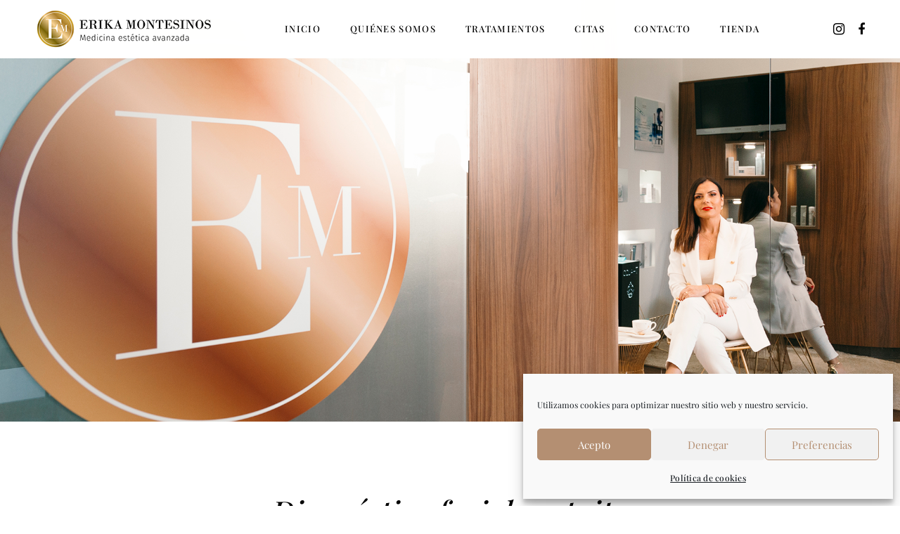

--- FILE ---
content_type: text/css
request_url: https://erikamontesinosestetica.com/wp-content/uploads/useanyfont/uaf.css?ver=1768992333
body_size: 402
content:
				@font-face {
					font-family: 'display-fair-italic';
					src: url('/wp-content/uploads/useanyfont/8927Display-Fair-ITALIC.woff2') format('woff2'),
						url('/wp-content/uploads/useanyfont/8927Display-Fair-ITALIC.woff') format('woff');
					font-display: auto;
				}

				.display-fair-italic{font-family: 'display-fair-italic' !important;}

						@font-face {
					font-family: 'display-fair-italicb';
					src: url('/wp-content/uploads/useanyfont/9742Display-Fair-ItalicB.woff2') format('woff2'),
						url('/wp-content/uploads/useanyfont/9742Display-Fair-ItalicB.woff') format('woff');
					font-display: auto;
				}

				.display-fair-italicb{font-family: 'display-fair-italicb' !important;}

						@font-face {
					font-family: 'display-fair-medium';
					src: url('/wp-content/uploads/useanyfont/6206Display-fair-medium.woff2') format('woff2'),
						url('/wp-content/uploads/useanyfont/6206Display-fair-medium.woff') format('woff');
					font-display: auto;
				}

				.display-fair-medium{font-family: 'display-fair-medium' !important;}

						@font-face {
					font-family: 'medium-italic';
					src: url('/wp-content/uploads/useanyfont/9968Medium-Italic.woff2') format('woff2'),
						url('/wp-content/uploads/useanyfont/9968Medium-Italic.woff') format('woff');
					font-display: auto;
				}

				.medium-italic{font-family: 'medium-italic' !important;}

						@font-face {
					font-family: 'bold';
					src: url('/wp-content/uploads/useanyfont/1508Bold.woff2') format('woff2'),
						url('/wp-content/uploads/useanyfont/1508Bold.woff') format('woff');
					font-display: auto;
				}

				.bold{font-family: 'bold' !important;}

						@font-face {
					font-family: 'regular';
					src: url('/wp-content/uploads/useanyfont/7172Regular.woff2') format('woff2'),
						url('/wp-content/uploads/useanyfont/7172Regular.woff') format('woff');
					font-display: auto;
				}

				.regular{font-family: 'regular' !important;}

						a, strong, b{
					font-family: 'display-fair-medium' !important;
				}
						.menu-main-menu-container li a, .menu-main-menu-container li span, #menu-main-menu li a, #menu-main-menu li span, .menu-mobile-container li a, .menu-mobile-container li span, #menu-mobile li a, #menu-mobile li span{
					font-family: 'display-fair-medium' !important;
				}
						h1, h2, h3, h4, h5, h6{
					font-family: 'medium-italic' !important;
				}
						.entry-title, body.single-post .entry-title, body.page .entry-title, body.category .entry-title, .widget-title, .site-title, .site-description, .menu-footer-menu-v1-container li a, .menu-footer-menu-v1-container li span, #menu-footer-menu-v1 li a, #menu-footer-menu-v1 li span, .menu-footer-menu-v2-container li a, .menu-footer-menu-v2-container li span, #menu-footer-menu-v2 li a, #menu-footer-menu-v2 li span{
					font-family: 'display-fair-medium' !important;
				}
						body, p, blockquote, li{
					font-family: 'regular' !important;
				}
		

--- FILE ---
content_type: text/css
request_url: https://erikamontesinosestetica.com/wp-content/themes/cherie/assets/css/general.css?ver=1.0
body_size: 31038
content:
@charset "UTF-8";
/*
||===================================================||
||                                                   ||
||          Table of Contents                        ||
||                                                   ||
||          1. 	Reset Styles                         ||
||          2. 	Base Styles                         ||

||          2. 	Navigation                           ||
||          3. 	Heading                              ||
||          4. 	Blog Archive                         ||
||          5. 	Blog Single                          ||
||          6. 	Portfolio                            ||
||          7. 	Comments                             ||
||          8. 	Widget                               ||
||          9. 	Button Style                         ||
||          10. Video Button                         ||
||          11. Pagination                           ||
||          12. Footer                               ||
||          13. Header Search Form                   ||
||          14. Mobile Menu                          ||
||          15. 404                                  ||
||          16. Search Page                          ||
||          17. Appointment Page                     ||
||          18. Responsive                           ||
||                                                   ||
==================================================== ||
*/
/*-------------------------------------------------------------------

==  Reset Styles

-------------------------------------------------------------------*/
*,
*:before,
*:after {
  -webkit-box-sizing: border-box;
  -ms-box-sizing: border-box;
  box-sizing: border-box;
  word-break: break-word;
  word-wrap: break-word; }

html, body, div, span, applet, object, iframe,
h1, h2, h3, h4, h5, h6, p, blockquote, pre,
a, abbr, acronym, address, big, cite, code,
del, dfn, em, img, ins, kbd, q, s, samp,
strike, strong, sub, sup, tt, var,
b, u, i, center,
dl, dt, dd, ol, ul, li,
fieldset, form, label, legend,
table, caption, tbody, tfoot, thead, tr, th, td,
article, aside, canvas, details, embed,
figure, figcaption, footer, header, hgroup,
menu, nav, output, ruby, section, summary,
time, mark, audio, video {
  margin: 0;
  padding: 0;
  border: 0;
  /*font-size: 100%;*/
  vertical-align: baseline; }

a:focus, a:active, a:visited {
  outline: none !important; }

/* make sure to set some focus styles for accessibility */
:focus {
  outline: 0; }

a:hover {
  text-decoration: none; }

/* HTML5 display-role reset for older browsers */
article, aside, details, figcaption, figure,
footer, header, hgroup, menu, nav, section {
  display: block; }

blockquote, q {
  quotes: none; }

blockquote:before, blockquote:after,
q:before, q:after {
  content: '';
  content: none; }

table {
  border-collapse: collapse;
  border-spacing: 0; }

input[type=search]::-webkit-search-cancel-button,
input[type=search]::-webkit-search-decoration,
input[type=search]::-webkit-search-results-button,
input[type=search]::-webkit-search-results-decoration {
  -webkit-appearance: none;
  -moz-appearance: none; }

input[type=search] {
  -webkit-appearance: none;
  -moz-appearance: none;
  -webkit-box-sizing: content-box;
  box-sizing: content-box; }

textarea {
  overflow: auto;
  vertical-align: top;
  resize: vertical; }

/**
 * Correct `inline-block` display not defined in IE 6/7/8/9 and Firefox 3.
 */
audio,
canvas,
video {
  display: inline-block;
  *display: inline;
  *zoom: 1;
  max-width: 100%; }

/**
 * Prevent modern browsers from displaying `audio` without controls.
 * Remove excess height in iOS 5 devices.
 */
audio:not([controls]) {
  display: none;
  height: 0; }

/**
 * Address styling not present in IE 7/8/9, Firefox 3, and Safari 4.
 * Known issue: no IE 6 support.
 */
[hidden] {
  display: none; }

/**
 * 1. Correct text resizing oddly in IE 6/7 when body `font-size` is set using
 *    `em` units.
 * 2. Prevent iOS text size adjust after orientation change, without disabling
 *    user zoom.
 */
html {
  font-size: 100%;
  /* 1 */
  -webkit-text-size-adjust: 100%;
  /* 2 */
  -ms-text-size-adjust: 100%;
  /* 2 */ }

/**
 * Address `outline` inconsistency between Chrome and other browsers.
 */
a:focus {
  outline: thin dotted; }

/**
 * Improve readability when focused and also mouse hovered in all browsers.
 */
a:active,
a:hover {
  outline: 0; }

/**
 * 1. Remove border when inside `a` element in IE 6/7/8/9 and Firefox 3.
 * 2. Improve image quality when scaled in IE 7.
 */
img {
  border: 0;
  /* 1 */
  -ms-interpolation-mode: bicubic;
  /* 2 */ }

/**
 * Address margin not present in IE 6/7/8/9, Safari 5, and Opera 11.
 */
figure {
  margin: 0; }

/**
 * Correct margin displayed oddly in IE 6/7.
 */
form {
  margin: 0; }

/**
 * Define consistent border, margin, and padding.
 */
fieldset {
  border: 1px solid #c0c0c0;
  margin: 0 2px;
  padding: 0.35em 0.625em 0.75em; }

/**
 * 1. Correct color not being inherited in IE 6/7/8/9.
 * 2. Correct text not wrapping in Firefox 3.
 * 3. Correct alignment displayed oddly in IE 6/7.
 */
legend {
  border: 0;
  /* 1 */
  padding: 0;
  white-space: normal;
  /* 2 */
  *margin-left: -7px;
  /* 3 */ }

/**
 * 1. Correct font size not being inherited in all browsers.
 * 2. Address margins set differently in IE 6/7, Firefox 3+, Safari 5,
 *    and Chrome.
 * 3. Improve appearance and consistency in all browsers.
 */
button,
input,
select,
textarea {
  font-size: 100%;
  /* 1 */
  margin: 0;
  /* 2 */
  vertical-align: baseline;
  /* 3 */
  *vertical-align: middle;
  /* 3 */ }

/**
 * Address Firefox 3+ setting `line-height` on `input` using `!important` in
 * the UA stylesheet.
 */
button,
input {
  line-height: normal; }

/**
 * Address inconsistent `text-transform` inheritance for `button` and `select`.
 * All other form control elements do not inherit `text-transform` values.
 * Correct `button` style inheritance in Chrome, Safari 5+, and IE 6+.
 * Correct `select` style inheritance in Firefox 4+ and Opera.
 */
button,
select {
  text-transform: none; }

/**
 * 1. Avoid the WebKit bug in Android 4.0.* where (2) destroys native `audio`
 *    and `video` controls.
 * 2. Correct inability to style clickable `input` types in iOS.
 * 3. Improve usability and consistency of cursor style between image-type
 *    `input` and others.
 * 4. Remove inner spacing in IE 7 without affecting normal text inputs.
 *    Known issue: inner spacing remains in IE 6.
 */
button,
html input[type="button"],
input[type="reset"],
input[type="submit"], button, html [type="button"], [type="reset"], [type="submit"] {
  -webkit-appearance: none;
  /* 2 */
  cursor: pointer;
  /* 3 */
  *overflow: visible;
  /* 4 */ }

/**
 * Re-set default cursor for disabled elements.
 */
button[disabled],
html input[disabled] {
  cursor: default; }

/**
 * 1. Address box sizing set to content-box in IE 8/9.
 * 2. Remove excess padding in IE 8/9.
 * 3. Remove excess padding in IE 7.
 *    Known issue: excess padding remains in IE 6.
 */
input[type="checkbox"],
input[type="radio"] {
  -webkit-box-sizing: border-box;
          box-sizing: border-box;
  /* 1 */
  padding: 0;
  /* 2 */
  *height: 13px;
  /* 3 */
  *width: 13px;
  /* 3 */ }

/**
 * 1. Address `appearance` set to `searchfield` in Safari 5 and Chrome.
 * 2. Address `box-sizing` set to `border-box` in Safari 5 and Chrome
 *    (include `-moz` to future-proof).
 */
input[type="search"] {
  -webkit-appearance: textfield;
  /* 1 */
  -webkit-box-sizing: content-box;
  /* 2 */
  box-sizing: content-box; }

/**
 * Remove inner padding and search cancel button in Safari 5 and Chrome
 * on OS X.
 */
input[type="search"]::-webkit-search-cancel-button,
input[type="search"]::-webkit-search-decoration {
  -webkit-appearance: none; }

/**
 * Remove inner padding and border in Firefox 3+.
 */
button::-moz-focus-inner,
input::-moz-focus-inner {
  border: 0;
  padding: 0; }

/**
 * 1. Remove default vertical scrollbar in IE 6/7/8/9.
 * 2. Improve readability and alignment in all browsers.
 */
textarea {
  overflow: auto;
  /* 1 */
  vertical-align: top;
  /* 2 */ }

/**
 * Remove most spacing between table cells.
 */
table {
  border-collapse: collapse;
  border-spacing: 0; }

html,
button,
input,
select,
textarea {
  color: #222; }

::-moz-selection {
  background: #b3d4fc;
  text-shadow: none; }

::selection {
  background: #b3d4fc;
  text-shadow: none; }

img {
  vertical-align: middle; }

fieldset {
  border: 0;
  margin: 0;
  padding: 0; }

textarea {
  resize: vertical; }

.chromeframe {
  margin: 0.2em 0;
  background: #ccc;
  color: #000;
  padding: 0.2em 0; }

label {
  display: block;
  margin-bottom: 10px; }

b,
strong {
  font-weight: 700; }

button:focus, input:focus {
  outline: none; }

/* selects */
.select2-container--default .select2-selection--single,
select {
  border: 1px solid #000;
  color: #000;
  width: 100%;
  height: 50px;
  padding: 0 16px;
  cursor: pointer;
  border-radius: 0;
  font-size: 14px;
  moz-appearance: none;
  /* Firefox */
  -webkit-appearance: none;
  /* Safari and Chrome */
  -moz-appearance: none;
       appearance: none;
  background-image: url(images/cherie_arrow_down.svg);
  background-position: 95% center;
  background-repeat: no-repeat; }

.select2.select2-container.select2-container--default {
  height: 50px; }

.select2-container--default .select2-selection--single .select2-selection__rendered {
  height: 50px;
  padding-left: 0;
  line-height: 50px;
  font-weight: 300; }

.select2-container--default .select2-selection--single .select2-selection__arrow {
  display: none; }

/*
select {
  -webkit-appearance: button;
  -webkit-border-radius: 2px;
  -webkit-box-shadow: 0px 1px 3px rgba(0, 0, 0, 0.1);
  -webkit-padding-end: 20px;
  -webkit-padding-start: 2px;
  -webkit-user-select: none;
  -moz-appearance: none;
  background-image: url(css/images/15xvbd58.png);
  background-repeat: no-repeat;
  background-position: 97% center;
  border: 1px solid #ccc;


  overflow: hidden;
  text-overflow: ellipsis;
  white-space: nowrap;
}
*/
/* inputs */
input[type=text],
input[type=email],
input[type=url],
input[type=password],
input[type=tel],
input[type=range],
input[type=date],
input[type=month],
input[type=week],
input[type=time],
input[type=datetime],
input[type=datetime-local],
input[type=color],
input[type=number],
input[type=search] {
  border: 1px solid #000;
  color: #000;
  font-weight: 300;
  width: 100%;
  height: 50px;
  padding: 0 16px;
  border-radius: 0;
  -webkit-box-shadow: none;
          box-shadow: none;
  font-size: 14px; }
  input[type=text]::-webkit-input-placeholder,
  input[type=email]::-webkit-input-placeholder,
  input[type=url]::-webkit-input-placeholder,
  input[type=password]::-webkit-input-placeholder,
  input[type=tel]::-webkit-input-placeholder,
  input[type=range]::-webkit-input-placeholder,
  input[type=date]::-webkit-input-placeholder,
  input[type=month]::-webkit-input-placeholder,
  input[type=week]::-webkit-input-placeholder,
  input[type=time]::-webkit-input-placeholder,
  input[type=datetime]::-webkit-input-placeholder,
  input[type=datetime-local]::-webkit-input-placeholder,
  input[type=color]::-webkit-input-placeholder,
  input[type=number]::-webkit-input-placeholder,
  input[type=search]::-webkit-input-placeholder {
    color: #000;
    font-size: 14px; }
  input[type=text]::-moz-placeholder,
  input[type=email]::-moz-placeholder,
  input[type=url]::-moz-placeholder,
  input[type=password]::-moz-placeholder,
  input[type=tel]::-moz-placeholder,
  input[type=range]::-moz-placeholder,
  input[type=date]::-moz-placeholder,
  input[type=month]::-moz-placeholder,
  input[type=week]::-moz-placeholder,
  input[type=time]::-moz-placeholder,
  input[type=datetime]::-moz-placeholder,
  input[type=datetime-local]::-moz-placeholder,
  input[type=color]::-moz-placeholder,
  input[type=number]::-moz-placeholder,
  input[type=search]::-moz-placeholder {
    color: #000;
    font-size: 14px; }
  input[type=text]:-ms-input-placeholder,
  input[type=email]:-ms-input-placeholder,
  input[type=url]:-ms-input-placeholder,
  input[type=password]:-ms-input-placeholder,
  input[type=tel]:-ms-input-placeholder,
  input[type=range]:-ms-input-placeholder,
  input[type=date]:-ms-input-placeholder,
  input[type=month]:-ms-input-placeholder,
  input[type=week]:-ms-input-placeholder,
  input[type=time]:-ms-input-placeholder,
  input[type=datetime]:-ms-input-placeholder,
  input[type=datetime-local]:-ms-input-placeholder,
  input[type=color]:-ms-input-placeholder,
  input[type=number]:-ms-input-placeholder,
  input[type=search]:-ms-input-placeholder {
    color: #000;
    font-size: 14px; }
  input[type=text]:-moz-placeholder,
  input[type=email]:-moz-placeholder,
  input[type=url]:-moz-placeholder,
  input[type=password]:-moz-placeholder,
  input[type=tel]:-moz-placeholder,
  input[type=range]:-moz-placeholder,
  input[type=date]:-moz-placeholder,
  input[type=month]:-moz-placeholder,
  input[type=week]:-moz-placeholder,
  input[type=time]:-moz-placeholder,
  input[type=datetime]:-moz-placeholder,
  input[type=datetime-local]:-moz-placeholder,
  input[type=color]:-moz-placeholder,
  input[type=number]:-moz-placeholder,
  input[type=search]:-moz-placeholder {
    color: #000;
    font-size: 14px; }

textarea {
  border-radius: 0;
  height: 160px;
  padding: 16px;
  color: #000;
  border: 1px solid #000;
  font-size: 14px;
  font-weight: 300; }
  textarea::-webkit-input-placeholder {
    color: #000;
    font-size: 14px; }
  textarea::-moz-placeholder {
    color: #000;
    font-size: 14px; }
  textarea:-ms-input-placeholder {
    color: #000;
    font-size: 14px; }
  textarea:-moz-placeholder {
    color: #000;
    font-size: 14px; }

/* style Radio buttons */
input[type="radio"] {
  -webkit-appearance: none;
     -moz-appearance: none;
          appearance: none;
  position: relative;
  width: 18px;
  height: 18px;
  display: inline-block; }
  input[type="radio"]::before {
    content: '';
    width: 18px;
    height: 18px;
    display: block;
    border: 1px solid #000;
    border-radius: 100%;
    cursor: pointer; }
  input[type="radio"]:checked::before {
    content: '';
    width: 18px;
    height: 18px;
    border: 1px solid #000;
    border-radius: 100%;
    background: #000; }
  input[type="radio"]:checked::after {
    content: '';
    position: absolute;
    top: 0;
    left: 0;
    width: 18px;
    height: 18px;
    border-radius: 100%;
    -webkit-transform: scale(0.35);
            transform: scale(0.35); }

/* style Checkbox buttons */
input[type="checkbox"] {
  -webkit-appearance: none;
     -moz-appearance: none;
          appearance: none;
  position: relative;
  width: 18px;
  height: 18px;
  display: inline-block !important; }
  input[type="checkbox"]::before {
    content: '';
    display: block;
    width: 18px;
    height: 18px;
    border: 1px solid #000;
    cursor: pointer; }
  input[type="checkbox"]:checked::before {
    content: '';
    display: block;
    width: 18px;
    height: 18px;
    border: 1px solid #000;
    background-image: url(images/checkbox.svg);
    background-size: cover;
    background-position: center center; }

/*-------------------------------------------------------------------

==  Lists

-------------------------------------------------------------------*/
/* Lists
   ========================================================================== */
dl,
dt,
dd,
ol,
ul,
li {
  margin: 0;
  padding: 0;
  border: 0;
  outline: 0;
  font-size: 100%;
  vertical-align: baseline;
  background: transparent; }

ol,
ul {
  list-style-position: inside;
  margin: 2rem 0 2rem 2rem; }
  ol ol,
  ol ul,
  ul ol,
  ul ul {
    margin: 0 0 0 2rem; }

ol {
  list-style-type: decimal; }

ul {
  list-style-type: disc; }

li {
  margin-top: 6px; }

/*================= Lists Reset =================*/
.art-shop-cats ul.categories,
.widget ul {
  list-style: none;
  margin: 0; }
  .art-shop-cats ul.categories li,
  .widget ul li {
    margin: 0; }

.wp-block-latest-posts.wp-block-latest-posts__list {
  list-style: none;
  margin: 0; }

ul.art-no-list-style,
ol.art-no-list-style,
ul.menu,
ul.sub-menu {
  list-style: none;
  margin: 0; }
  ul.art-no-list-style li,
  ol.art-no-list-style li,
  ul.menu li,
  ul.sub-menu li {
    margin: 0; }

.art-navigation-container ul,
.art-nav-container ul {
  list-style: none;
  margin: 0; }

.art-navigation-container li,
.art-nav-container li {
  margin: 0; }

/*-------------------------------------------------------------------

==  Base Styles

-------------------------------------------------------------------*/
.art-hidden {
  opacity: 0; }

.art-visible {
  opacity: 1; }

.art--aliment-left {
  text-align: left; }

.art--aliment-center {
  text-align: center; }

.art--aliment-right {
  text-align: right; }

.art-clearfix::after {
  content: "";
  clear: both;
  display: table; }

.star-rating span:before,
.star-rating::before,
p.stars a:hover:after,
p.stars a:after {
  letter-spacing: 5px; }

.woocommerce .star-rating {
  width: 7em; }

/**
   * Fade-zoom animation for first dialog
   */
/* start state */
.my-mfp-zoom-in .zoom-anim-dialog {
  opacity: 0;
  -webkit-transition: all 0.2s ease-in-out;
  transition: all 0.2s ease-in-out;
  -webkit-transform: scale(0.8);
  transform: scale(0.8); }

/* animate in */
.my-mfp-zoom-in.mfp-ready .zoom-anim-dialog {
  opacity: 1;
  -webkit-transform: scale(1);
  transform: scale(1); }

/* animate out */
.my-mfp-zoom-in.mfp-removing .zoom-anim-dialog {
  -webkit-transform: scale(0.8);
  transform: scale(0.8);
  opacity: 0; }

/* Dark overlay, start state */
.my-mfp-zoom-in.mfp-bg {
  opacity: 0;
  -webkit-transition: opacity 0.3s ease-out;
  transition: opacity 0.3s ease-out; }

/* animate in */
.my-mfp-zoom-in.mfp-ready.mfp-bg {
  opacity: 0.8; }

/* animate out */
.my-mfp-zoom-in.mfp-removing.mfp-bg {
  opacity: 0; }

.art-post-tags a {
  padding: 6px 12px;
  border: 1px solid #000;
  margin: 7px 7px; }

.art-display-block {
  display: block; }

.art-display-none {
  display: none; }

#art-main-holder {
  position: relative;
  right: 0; }
  #art-main-holder.art-no-transform {
    -webkit-transform: none !important;
            transform: none !important; }

.art--mobile-menu-navigation-wrapper {
  right: -280px !important; }
  .art--mobile-menu-navigation-wrapper.sidebar-open {
    right: 0 !important; }

/* Buttons */
.woocommerce button.button,
#pwgc-redeem-button,
.art-woo-checkout-page .art-checkout-right .woocommerce-checkout-review-order #payment .form-row.place-order #pwgc-redeem-gift-card-form #pwgc-redeem-form #pwgc-redeem-button,
.woocommerce #payment #place_order, .woocommerce-page #payment #place_order,
.woocommerce #respond input#submit,
.woocommerce div.product form.cart .button,
.art-button {
  border-radius: 0 0 0 0;
  -webkit-transition: all 250ms ease-in-out;
  transition: all 250ms ease-in-out;
  font-size: 14px; }

/*1*/
.woocommerce button.button,
.woocommerce .button.wc-backward,
.woocommerce #payment #place_order, .woocommerce-page #payment #place_order,
.woocommerce #respond input#submit,
.woocommerce div.product form.cart .button,
.art-button-dark {
  display: inline-block;
  padding: 16px 32px 14px 32px;
  border: none;
  border-radius: 0; }
  .woocommerce button.button:hover,
  .woocommerce .button.wc-backward:hover,
  .woocommerce #payment #place_order:hover, .woocommerce-page #payment #place_order:hover,
  .woocommerce #respond input#submit:hover,
  .woocommerce div.product form.cart .button:hover,
  .art-button-dark:hover {
    opacity: 0.8; }

/*2*/
#pwgc-redeem-button,
.art-woo-checkout-page .art-checkout-right .woocommerce-checkout-review-order #payment .form-row.place-order #pwgc-redeem-gift-card-form #pwgc-redeem-form #pwgc-redeem-button,
.art-button-light {
  display: inline-block;
  border: 1px solid;
  padding: 14px 31px 14px 31px;
  background-color: transparent; }
  #pwgc-redeem-button:hover,
  .art-woo-checkout-page .art-checkout-right .woocommerce-checkout-review-order #payment .form-row.place-order #pwgc-redeem-gift-card-form #pwgc-redeem-form #pwgc-redeem-button:hover,
  .art-button-light:hover {
    opacity: 1; }

/*3*/
.art-button-two-light {
  display: inline-block;
  padding: 16px 32px 14px 32px; }
  .art-button-two-light:hover {
    opacity: 0.95; }

/*4*/
.art-button-three-light {
  display: inline-block;
  border: 1px solid;
  padding: 14px 31px 14px 31px; }
  .art-button-three-light:hover {
    opacity: 1; }

/*5 button link with line*/
.woocommerce button.button.art-button-link-line,
.art-button-link-line {
  background-color: unset;
  padding: 0 0 5px 0;
  font-weight: 400;
  font-size: 13px;
  line-height: 19px;
  letter-spacing: 0.1em;
  text-transform: uppercase;
  border-bottom: 1px solid #000;
  border-radius: 0; }

.screen-reader-text {
  clip: rect(1px, 1px, 1px, 1px);
  height: 1px;
  overflow: hidden;
  position: absolute !important;
  width: 1px; }

.screen-reader-text,
.gallery-caption {
  font-size: 100%; }

.bypostauthor {
  font-size: 100%; }

/* Preloader */
.art-preloader-holder {
  position: fixed;
  height: 100%;
  width: 100%;
  z-index: 99999999999999; }
  .art-preloader-holder .art-preloader-holder-data {
    height: 100%;
    width: 100%;
    display: -webkit-box;
    display: -ms-flexbox;
    display: flex;
    -webkit-box-pack: center;
        -ms-flex-pack: center;
            justify-content: center;
    -webkit-box-align: center;
        -ms-flex-align: center;
            align-items: center; }
  .art-preloader-holder img.img-logotype {
    display: none; }

/* Links */
a {
  -webkit-transition: opacity 250ms ease-in-out;
  transition: opacity 250ms ease-in-out; }
  a:hover {
    opacity: 0.8; }

img {
  height: auto;
  max-width: 100%; }

/* Slick */
.slick-dotted.slick-slider {
  margin-bottom: 0; }

.art-half-slide-container-left .slick-dots {
  bottom: -55px;
  width: 555px;
  right: 16px; }

.art-half-slide-container-right .slick-dots {
  bottom: -55px;
  width: 555px; }

.slick-dots li {
  margin: 0; }
  .slick-dots li button::before {
    content: '';
    width: 10px;
    height: 10px;
    border: 1px solid #000;
    border-radius: 100%;
    opacity: 1 !important; }
  .slick-dots li button:hover::before {
    opacity: 0.8 !important; }
  .slick-dots li.slick-active button::before {
    background-color: #000; }

/* swiper */
.swiper-button-next:hover,
.swiper-button-prev:hover {
  opacity: 0.8; }

/* Pagination */
.art-pagination.art-default-pagination {
  display: -webkit-box;
  display: -ms-flexbox;
  display: flex;
  -webkit-box-align: center;
      -ms-flex-align: center;
          align-items: center; }
  .art-pagination.art-default-pagination .art-left-arrow {
    margin-right: 19px; }
  .art-pagination.art-default-pagination .art-center-buttons {
    height: 36px; }
    .art-pagination.art-default-pagination .art-center-buttons .page-numbers {
      font-size: 14px;
      line-height: 13px;
      font-weight: 400;
      display: inline-block;
      margin: 0 7px; }
      .art-pagination.art-default-pagination .art-center-buttons .page-numbers.current {
        border-bottom: 1px solid #000; }
    .art-pagination.art-default-pagination .art-center-buttons a.page-numbers:hover {
      opacity: 0.8; }
  .art-pagination.art-default-pagination .art-right-arrow {
    margin-left: 19px; }
  .art-pagination.art-default-pagination .art-right-arrow i,
  .art-pagination.art-default-pagination .art-left-arrow i {
    font-size: 25px; }
    .art-pagination.art-default-pagination .art-right-arrow i::before,
    .art-pagination.art-default-pagination .art-left-arrow i::before {
      margin: 0; }

.wp-block-image {
  margin: 50px 0; }

.wp-block-gallery {
  margin-top: 50px;
  margin-bottom: 30px; }

.blocks-gallery-grid .blocks-gallery-image,
.blocks-gallery-grid .blocks-gallery-item,
.wp-block-gallery .blocks-gallery-image,
.wp-block-gallery .blocks-gallery-item {
  width: calc((100% - 30px) / 2); }

.blocks-gallery-grid .blocks-gallery-image,
.blocks-gallery-grid .blocks-gallery-item,
.wp-block-gallery .blocks-gallery-image,
.wp-block-gallery .blocks-gallery-item {
  margin: 0 30px 30px 0; }

.art-copyrights {
  font-size: 12px;
  line-height: 14px;
  margin-top: -10px; }

code {
  color: #000000; }

.art-post-pagination {
  text-align: center;
  margin-bottom: 40px; }
  .art-post-pagination .art-post-pages-wrapper {
    margin-bottom: 10px; }
  .art-post-pagination .post-page-numbers {
    margin: 0 7px;
    display: inline-block;
    line-height: 20px; }
    .art-post-pagination .post-page-numbers span {
      line-height: 20px;
      display: inline-block; }
    .art-post-pagination .post-page-numbers.current {
      border-bottom: 1px solid #000; }

figure {
  height: auto; }
  figure.wp-caption.aligncenter, figure.wp-caption.alignnone {
    max-width: 100%; }
  figure figcaption {
    margin-top: .5em;
    margin-bottom: 1em; }

/**********************************************

Story

***********************************************/
body .story {
  height: 100%;
  /*
        // ul li

        ol,
        ul:not(.blocks-gallery-grid):not(.wp-block-archives):not(.slick-dots):not(.art-no-list-style) {
          margin: 0 0 1.5em 3em;

          ol,ul:not(.blocks-gallery-grid):not(.wp-block-archives):not(.slick-dots):not(.art-no-list-style) {
            margin-top: 10px;
            margin-bottom: 0;
          }
        }
        li > ol, ul:not(.blocks-gallery-grid):not(.wp-block-archives):not(.slick-dots):not(.art-no-list-style) li > ul {
          margin-bottom: 0;
        }


        // UL
        ul:not(.blocks-gallery-grid):not(.wp-block-archives):not(.slick-dots):not(.art-no-list-style) {
          margin-left: 1.2em;

          ul {
            margin-top: 10px;
          }

          > li {
            line-height: 28px; //28
            list-style-type: none;
            margin-bottom: 10px;
            position: relative;

            &::before {
              content: "\e80e";
              font-family: "cherie-font";

              font-size: 12px;
              position: absolute;
              left: -10px;
            }


            ul > li {

              line-height: 28px; //28
              list-style-type: none;
              margin-bottom: 10px;
              position: relative;

              &::before {
                content: "\e80e";
                font-family: "cherie-font";

                font-size: 12px;
                position: absolute;
                left: -10px;
              }
            }



          }

        }

        // OL
        ol {
          margin-left: 1em;
          list-style: decimal;
          counter-reset: item;


          ol {
            margin-top: 10px;
          }


          > li {
            line-height: 28px; //28
            list-style-type: none;
            padding-left: 1.2em; //2
            margin-bottom: 10px;
            counter-increment: item;
            position: relative;

            &::before {
              display: inline-block;
              position: absolute;
              left: 0;
              width: 1em;
              text-align: right;
              content: counter(item) ".";
            }

            ol > li {

              line-height: 28px; //28
              list-style-type: none;
              padding-left: 1.2em; //2
              margin-bottom: 10px;
              counter-increment: item;
              position: relative;

              &::before {
                display: inline-block;
                position: absolute;
                left: 0;
                width: 1em;
                text-align: right;
                content: counter(item) ".";
              }
            }

          }


        }
    */ }
  body .story h1.art-page-title {
    margin-bottom: 40px; }
  body .story .wp-block-cover-text {
    color: #fff;
    font-weight: 700; }
  body .story iframe {
    max-width: 100%; }
  body .story a.wp-block-button__link {
    text-decoration: none; }
  body .story .wp-block-button {
    margin-bottom: 10px; }
    body .story .wp-block-button.is-style-squared a {
      border-radius: 0; }
  body .story a {
    text-decoration: underline; }
    body .story a.art-button {
      text-decoration: none; }
  body .story h1, body .story h2, body .story h3, body .story h4, body .story h5, body .story h6 {
    margin-bottom: 16px; }
  body .story blockquote {
    position: relative;
    padding-left: 40px;
    /*
          &::after {
            position: absolute;
            content: '“';
            right: -21px;
          }*/ }
    body .story blockquote::before {
      position: absolute;
      content: '“';
      left: 20px; }
  body .story p {
    margin-bottom: 30px;
    word-wrap: break-word; }
    body .story p:last-child {
      margin-bottom: 0; }
  body .story figure.aligncenter,
  body .story img.aligncenter {
    margin: 0 auto;
    display: block; }
  body .story .wp-block-gallery,
  body .story .wp-block-image {
    /*margin: 100px -98px;*/ }
    body .story .wp-block-gallery.alignleft,
    body .story .wp-block-image.alignleft {
      margin: 0 30px 0 0; }
    body .story .wp-block-gallery.alignright,
    body .story .wp-block-image.alignright {
      margin: 0 0 0 30px; }
  body .story .wp-block-column figure {
    margin: 50px 0; }
  body .story pre {
    background: #ececec;
    padding: 20px;
    display: block;
    margin: 10px 15px 10px 0;
    overflow-x: auto; }
  body .story address {
    display: inline-block; }
  body .story .wp-caption {
    width: auto; }
  body .story .wp-caption img {
    margin: 0; }
  body .story .wp-caption p.wp-caption-text {
    background: #ffffff;
    text-align: center;
    color: #898989 !important;
    margin: 0 !important; }
  body .story abbr {
    text-transform: uppercase; }
  body .story dl {
    display: block;
    margin-bottom: 25px; }
  body .story dl dt {
    min-width: 150px;
    color: #000; }
  body .story dl dd {
    margin-left: 30px;
    margin-bottom: 10px; }
  body .story .gallery dl dt {
    min-width: 0; }
  body .story pre {
    background-color: #f0f0f0; }
  body .story table {
    border-top: none;
    border-collapse: collapse;
    border-spacing: 0;
    margin-bottom: 34px; }
    body .story table thead tr th {
      font-weight: 500;
      padding: 4px 8px;
      border: 1px solid #D1CFD7;
      background-color: #FBF4F1; }
    body .story table tbody tr th {
      font-weight: 500;
      padding: 4px 8px;
      border: 1px solid #D1CFD7;
      background-color: #FBF4F1; }
    body .story table tbody tr td {
      padding: 4px 8px;
      border: 1px solid #D1CFD7; }
    body .story table tfoot tr th {
      font-weight: 500;
      padding: 4px 8px;
      border: 1px solid #D1CFD7;
      background-color: #FBF4F1; }
    body .story table tfoot tr td {
      padding: 4px 8px;
      border: 1px solid #D1CFD7; }
  body .story .comment-text ol li:not(:last-child),
  body .story .comment-text ul li:not(:last-child),
  body .story .entry-content ol li:not(:last-child),
  body .story .entry-content ul li:not(:last-child) {
    margin-bottom: 15px !important; }
  body .story figure figcaption {
    text-align: center;
    width: 100%; }
  body .story .wp-block-image .aligncenter > figcaption, body .story .wp-block-image .alignleft > figcaption, body .story .wp-block-image .alignright > figcaption, body .story .wp-block-image.is-resized > figcaption {
    display: block; }
  body .story form.wp-block-search .wp-block-search__button {
    display: none; }

.story img.size-auto,
.story img.size-full,
.story img.size-large,
.story img.size-medium,
.story .attachment img,
img {
  max-width: 100%;
  /* When images are too wide for containing element, force them to fit. */
  height: auto;
  /* Override height to match resized width for correct aspect ratio. */ }

.story .alignleft,
.story img.alignleft {
  display: inline;
  float: left;
  margin-right: 2em; }

.story .alignright,
.story img.alignright {
  display: inline;
  float: right;
  margin-left: 2em; }

.story .aligncenter img {
  clear: both;
  display: block;
  margin-left: auto;
  margin-right: auto; }

.story img.alignleft,
.story img.alignright,
.story img.aligncenter {
  margin-bottom: 1em; }

.story .wp-caption {
  line-height: 1.5;
  margin-bottom: 1em;
  text-align: center; }

.story .wp-caption p.wp-caption-text {
  font-size: 80%;
  margin: 0;
  padding: 15px; }

.story .wp-smiley {
  margin: 0; }

.story .gallery.gallery-columns-2 {
  display: -webkit-box;
  display: -ms-flexbox;
  display: flex;
  -ms-flex-wrap: wrap;
      flex-wrap: wrap; }
  .story .gallery.gallery-columns-2 .gallery-item {
    margin-top: 10px;
    text-align: center;
    width: 50%; }

.story .gallery.gallery-columns-3 {
  display: -webkit-box;
  display: -ms-flexbox;
  display: flex;
  -ms-flex-wrap: wrap;
      flex-wrap: wrap; }
  .story .gallery.gallery-columns-3 .gallery-item {
    margin-top: 10px;
    text-align: center;
    width: 33%; }

.story .gallery.gallery-columns-4 {
  display: -webkit-box;
  display: -ms-flexbox;
  display: flex;
  -ms-flex-wrap: wrap;
      flex-wrap: wrap; }
  .story .gallery.gallery-columns-4 .gallery-item {
    margin-top: 10px;
    text-align: center;
    width: 25%; }

.story .wp-block-cover {
  margin-bottom: 30px; }

.story .wp-block-group__inner-container {
  margin-bottom: 10px; }

.story blockquote {
  margin-bottom: 30px; }

.story .embed-twitter {
  margin-bottom: 30px; }

body .booked-calendar-wrap .booked-appt-list .timeslot .timeslot-title {
  color: #000; }

a {
  color: #000; }

/*
.elementor-widget-text-editor,
.elementor-widget-heading .elementor-heading-title {
  color: inherit !important;
  font-family: inherit !important;
  font-weight: inherit !important;
}*/
.art-h9-css-light {
  font-size: 13px;
  font-weight: 300;
  letter-spacing: 0.1em;
  line-height: 19px;
  color: #000000; }

/*
code, pre {
  font-family: monospace;
}*/
.art-input-line {
  position: relative; }
  .art-input-line input[type=submit] {
    position: absolute;
    top: 0;
    right: 0; }

/*-------------------------------------------------------------------

==  hamburger

-------------------------------------------------------------------*/
/*!
 * Hamburgers
 * @description Tasty CSS-animated hamburgers
 * @author Jonathan Suh @jonsuh
 * @site https://jonsuh.com/hamburgers
 * @link https://github.com/jonsuh/hamburgers
 */
.hamburger {
  padding: 7px 0 4px 0;
  display: inline-block;
  cursor: pointer;
  -webkit-transition-property: opacity, -webkit-filter;
  transition-property: opacity, -webkit-filter;
  transition-property: opacity, filter;
  transition-property: opacity, filter, -webkit-filter;
  -webkit-transition-duration: 0.05s;
          transition-duration: 0.05s;
  -webkit-transition-timing-function: linear;
          transition-timing-function: linear;
  font: inherit;
  color: inherit;
  text-transform: none;
  background-color: transparent;
  border: 0;
  margin: 0;
  overflow: visible; }
  .hamburger:hover {
    opacity: 1; }

.hamburger-box {
  width: 20px;
  height: 15px;
  display: inline-block;
  position: relative; }

.hamburger-inner {
  display: block;
  top: 50%;
  margin-top: -0.5px; }
  .hamburger-inner, .hamburger-inner::before, .hamburger-inner::after {
    width: 20px;
    height: 1px;
    background-color: #444;
    border-radius: 0;
    position: absolute;
    -webkit-transition-property: -webkit-transform;
    transition-property: -webkit-transform;
    transition-property: transform;
    transition-property: transform, -webkit-transform;
    -webkit-transition-duration: 0.15s;
            transition-duration: 0.15s;
    -webkit-transition-timing-function: ease;
            transition-timing-function: ease; }
  .hamburger-inner::before, .hamburger-inner::after {
    content: "";
    display: block; }
  .hamburger-inner::before {
    top: -7px; }
  .hamburger-inner::after {
    bottom: -7px; }

/*
   * Collapse Reverse
   */
.hamburger--collapse-r .hamburger-inner {
  top: auto;
  bottom: 0;
  -webkit-transition-duration: 0.13s;
          transition-duration: 0.13s;
  -webkit-transition-delay: 0.13s;
          transition-delay: 0.13s;
  -webkit-transition-timing-function: cubic-bezier(0.55, 0.055, 0.675, 0.19);
          transition-timing-function: cubic-bezier(0.55, 0.055, 0.675, 0.19); }
  .hamburger--collapse-r .hamburger-inner::after {
    top: -14px;
    -webkit-transition: top 0.2s 0.2s cubic-bezier(0.33333, 0.66667, 0.66667, 1), opacity 0.1s linear;
    transition: top 0.2s 0.2s cubic-bezier(0.33333, 0.66667, 0.66667, 1), opacity 0.1s linear; }
  .hamburger--collapse-r .hamburger-inner::before {
    -webkit-transition: top 0.12s 0.2s cubic-bezier(0.33333, 0.66667, 0.66667, 1), -webkit-transform 0.13s cubic-bezier(0.55, 0.055, 0.675, 0.19);
    transition: top 0.12s 0.2s cubic-bezier(0.33333, 0.66667, 0.66667, 1), -webkit-transform 0.13s cubic-bezier(0.55, 0.055, 0.675, 0.19);
    transition: top 0.12s 0.2s cubic-bezier(0.33333, 0.66667, 0.66667, 1), transform 0.13s cubic-bezier(0.55, 0.055, 0.675, 0.19);
    transition: top 0.12s 0.2s cubic-bezier(0.33333, 0.66667, 0.66667, 1), transform 0.13s cubic-bezier(0.55, 0.055, 0.675, 0.19), -webkit-transform 0.13s cubic-bezier(0.55, 0.055, 0.675, 0.19); }

.hamburger--collapse-r.is-active .hamburger-inner {
  -webkit-transform: translate3d(0, -7px, 0) rotate(45deg);
          transform: translate3d(0, -7px, 0) rotate(45deg);
  -webkit-transition-delay: 0.22s;
          transition-delay: 0.22s;
  -webkit-transition-timing-function: cubic-bezier(0.215, 0.61, 0.355, 1);
          transition-timing-function: cubic-bezier(0.215, 0.61, 0.355, 1); }
  .hamburger--collapse-r.is-active .hamburger-inner::after {
    top: 0;
    opacity: 0;
    -webkit-transition: top 0.2s cubic-bezier(0.33333, 0, 0.66667, 0.33333), opacity 0.1s 0.22s linear;
    transition: top 0.2s cubic-bezier(0.33333, 0, 0.66667, 0.33333), opacity 0.1s 0.22s linear; }
  .hamburger--collapse-r.is-active .hamburger-inner::before {
    top: 0;
    -webkit-transform: rotate(90deg);
            transform: rotate(90deg);
    -webkit-transition: top 0.1s 0.16s cubic-bezier(0.33333, 0, 0.66667, 0.33333), -webkit-transform 0.13s 0.25s cubic-bezier(0.215, 0.61, 0.355, 1);
    transition: top 0.1s 0.16s cubic-bezier(0.33333, 0, 0.66667, 0.33333), -webkit-transform 0.13s 0.25s cubic-bezier(0.215, 0.61, 0.355, 1);
    transition: top 0.1s 0.16s cubic-bezier(0.33333, 0, 0.66667, 0.33333), transform 0.13s 0.25s cubic-bezier(0.215, 0.61, 0.355, 1);
    transition: top 0.1s 0.16s cubic-bezier(0.33333, 0, 0.66667, 0.33333), transform 0.13s 0.25s cubic-bezier(0.215, 0.61, 0.355, 1), -webkit-transform 0.13s 0.25s cubic-bezier(0.215, 0.61, 0.355, 1); }

/*-------------------------------------------------------------------

==  404

-------------------------------------------------------------------*/
.art-404-page.art-default-page-custom-wrapper {
  padding-top: 323px !important;
  padding-bottom: 270px !important; }
  .art-404-page.art-default-page-custom-wrapper .art-404-data {
    text-align: center; }
    .art-404-page.art-default-page-custom-wrapper .art-404-data .art-404-title {
      margin-bottom: 40px; }

/*-------------------------------------------------------------------

==  Headers Styles

-------------------------------------------------------------------*/
/* Mobile menu */
body.admin-bar .art-mobile-menu-wrapper .art-nav-container .art--mobile-menu-navigation-wrapper {
  padding: 45px 10px; }

.art-mobile-menu-wrapper {
  display: none;
  /*background-color: rgba(0, 0, 0, 0.6);*/
  width: 100%;
  height: 100%;
  position: fixed;
  left: 0;
  top: 0;
  z-index: 1098; }
  .art-mobile-menu-wrapper .art-sidebar-overlay.art--mobile-menu-icon {
    width: 100%;
    height: 100%;
    position: fixed;
    left: 0;
    top: 0;
    z-index: 1099;
    cursor: pointer; }
  .art-mobile-menu-wrapper .art-nav-container .art--mobile-menu-navigation-wrapper {
    position: fixed;
    z-index: 1800;
    right: 0;
    top: 0;
    width: 280px;
    background: #fff;
    padding: 15px 10px;
    -webkit-box-sizing: border-box;
    box-sizing: border-box;
    overflow-y: auto;
    overflow-x: hidden;
    height: 100vh;
    border-left: 1px solid rgba(0, 0, 0, 0.06); }
    .art-mobile-menu-wrapper .art-nav-container .art--mobile-menu-navigation-wrapper .art--mobile-menu-navigation ul.art--mobile-menu li.has-submenu ul li a {
      text-transform: none;
      font-size: 13px;
      line-height: 19px;
      letter-spacing: 0.1em;
      padding: 8px 40px 8px 24px; }
    .art-mobile-menu-wrapper .art-nav-container .art--mobile-menu-navigation-wrapper .art--mobile-menu-navigation ul.art--mobile-menu li > a .fl-menu-flipper-icon .fl-back-content {
      opacity: 0; }
    .art-mobile-menu-wrapper .art-nav-container .art--mobile-menu-navigation-wrapper .art--mobile-menu-navigation ul.art--mobile-menu li.opened > a .fl-menu-flipper-icon .fl-front-content {
      opacity: 0; }
    .art-mobile-menu-wrapper .art-nav-container .art--mobile-menu-navigation-wrapper .art--mobile-menu-navigation ul.art--mobile-menu li.opened > a .fl-menu-flipper-icon .fl-back-content {
      opacity: 1; }
    .art-mobile-menu-wrapper .art-nav-container .art--mobile-menu-navigation-wrapper .art--mobile-menu-navigation ul.art--mobile-menu li a {
      position: relative;
      display: block;
      padding: 15px 40px 15px 24px;
      font-weight: 500;
      font-size: 13px;
      line-height: 19px;
      text-align: left;
      letter-spacing: 0.1em;
      text-transform: uppercase;
      -webkit-transition: none;
      transition: none; }
      .art-mobile-menu-wrapper .art-nav-container .art--mobile-menu-navigation-wrapper .art--mobile-menu-navigation ul.art--mobile-menu li a:hover {
        text-decoration: none; }
      .art-mobile-menu-wrapper .art-nav-container .art--mobile-menu-navigation-wrapper .art--mobile-menu-navigation ul.art--mobile-menu li a .fl-menu-flipper-icon {
        position: absolute;
        right: 0;
        top: 0;
        height: 100%;
        width: 50px;
        display: -webkit-box;
        display: -ms-flexbox;
        display: flex;
        -webkit-box-align: center;
            -ms-flex-align: center;
                align-items: center;
        -webkit-box-pack: center;
            -ms-flex-pack: center;
                justify-content: center; }
        .art-mobile-menu-wrapper .art-nav-container .art--mobile-menu-navigation-wrapper .art--mobile-menu-navigation ul.art--mobile-menu li a .fl-menu-flipper-icon .fl-front-content {
          display: -webkit-box;
          display: -ms-flexbox;
          display: flex;
          -webkit-box-align: center;
              -ms-flex-align: center;
                  align-items: center;
          -webkit-box-pack: center;
              -ms-flex-pack: center;
                  justify-content: center;
          position: absolute;
          top: 0;
          left: 0;
          width: 50px;
          height: inherit;
          z-index: 2;
          -webkit-backface-visibility: hidden;
                  backface-visibility: hidden; }
        .art-mobile-menu-wrapper .art-nav-container .art--mobile-menu-navigation-wrapper .art--mobile-menu-navigation ul.art--mobile-menu li a .fl-menu-flipper-icon .fl-back-content {
          display: -webkit-box;
          display: -ms-flexbox;
          display: flex;
          -webkit-box-align: center;
              -ms-flex-align: center;
                  align-items: center;
          -webkit-box-pack: center;
              -ms-flex-pack: center;
                  justify-content: center;
          position: absolute;
          top: 0;
          left: 0;
          width: 50px;
          height: inherit;
          z-index: 2;
          -webkit-backface-visibility: hidden;
                  backface-visibility: hidden; }
    .art-mobile-menu-wrapper .art-nav-container .art--mobile-menu-navigation-wrapper .art--mobile-menu-navigation ul.art--mobile-menu li .sub-menu {
      display: none; }

/* Header common */
body.admin-bar header.art-header-one .art-header-one-content.art-sticky,
body.admin-bar header.art-header-two .art-header-two-content.art-sticky {
  margin-top: 32px; }

.art-social-container {
  margin: 0 -7px; }
  .art-social-container a {
    color: #fff; }
    .art-social-container a i {
      padding: 0 7px;
      -webkit-transition: all 250ms ease-in-out;
      transition: all 250ms ease-in-out;
      font-size: 18px;
      line-height: 21px; }
      .art-social-container a i.fa {
        font-size: 18px !important; }
      .art-social-container a i.fa-instagram {
        font-size: 19px !important; }

/* Header one */
header.art-header-one {
  position: relative;
  z-index: 50; }
  header.art-header-one.art-menu-open .art-header-one-content .art-navigation-container {
    left: -275px; }
  header.art-header-one.art-dark-header-text .art-header-one-content .art-navigation-container .left-content .art--logo-container a {
    display: block;
    padding: 13px 0; }
  header.art-header-one.art-dark-header-text .art-header-one-content .art-navigation-container .left-content .art--logo-container .light-logotype {
    display: none; }
  header.art-header-one.art-dark-header-text .art-header-one-content .art-navigation-container .left-content .art--logo-container .dark-logotype {
    display: block; }
  header.art-header-one.art-dark-header-text .art-header-one-content .art-navigation-container .center-content nav ul.menu > li > a {
    color: #000000; }
    header.art-header-one.art-dark-header-text .art-header-one-content .art-navigation-container .center-content nav ul.menu > li > a:hover {
      border-bottom: 1px solid #000000;
      opacity: 1; }
  header.art-header-one.art-dark-header-text .art-header-one-content .art-navigation-container .right-content .art-social-container a {
    color: #000; }
    header.art-header-one.art-dark-header-text .art-header-one-content .art-navigation-container .right-content .art-social-container a i:hover {
      opacity: 0.8; }
  header.art-header-one.art-dark-header-text .art-header-one-content .art-navigation-container .right-content .hamburger-inner,
  header.art-header-one.art-dark-header-text .art-header-one-content .art-navigation-container .right-content .hamburger-inner::after,
  header.art-header-one.art-dark-header-text .art-header-one-content .art-navigation-container .right-content .hamburger-inner::before {
    background-color: #000; }
  header.art-header-one.art-header-show-border .art-header-one-content {
    border-bottom: 1px solid rgba(0, 0, 0, 0.1); }
  header.art-header-one .art-header-one-content {
    padding: 0 50px;
    width: 100%;
    position: absolute;
    top: 0;
    left: 0;
    border-bottom: 1px solid transparent;
    -webkit-transition: all 300ms ease-in-out,  margin-top 0ms;
    transition: all 300ms ease-in-out,  margin-top 0ms; }
    header.art-header-one .art-header-one-content.art-sticky {
      background-color: #fff;
      border-bottom: 1px solid rgba(0, 0, 0, 0.1);
      position: fixed;
      top: 0;
      width: 100%; }
      header.art-header-one .art-header-one-content.art-sticky .art-navigation-container .left-content .art--logo-container .light-logotype {
        display: none; }
      header.art-header-one .art-header-one-content.art-sticky .art-navigation-container .left-content .art--logo-container .dark-logotype {
        display: block; }
      header.art-header-one .art-header-one-content.art-sticky .art-navigation-container .center-content nav ul.menu > li {
        padding: 14px 21px; }
        header.art-header-one .art-header-one-content.art-sticky .art-navigation-container .center-content nav ul.menu > li > a {
          color: #000000; }
          header.art-header-one .art-header-one-content.art-sticky .art-navigation-container .center-content nav ul.menu > li > a:hover {
            border-bottom: 1px solid #000000;
            opacity: 1; }
      header.art-header-one .art-header-one-content.art-sticky .art-navigation-container .right-content .art-social-container a {
        color: #000; }
        header.art-header-one .art-header-one-content.art-sticky .art-navigation-container .right-content .art-social-container a i:hover {
          opacity: 0.8; }
      header.art-header-one .art-header-one-content.art-sticky .art-navigation-container .right-content .hamburger-inner,
      header.art-header-one .art-header-one-content.art-sticky .art-navigation-container .right-content .hamburger-inner::after,
      header.art-header-one .art-header-one-content.art-sticky .art-navigation-container .right-content .hamburger-inner::before {
        background-color: #000; }
    header.art-header-one .art-header-one-content .art-navigation-container {
      display: -webkit-box;
      display: -ms-flexbox;
      display: flex;
      -webkit-box-align: center;
          -ms-flex-align: center;
              align-items: center;
      -webkit-box-pack: justify;
          -ms-flex-pack: justify;
              justify-content: space-between;
      max-width: 1920px;
      margin: 0 auto;
      -webkit-transition: all 300ms;
      transition: all 300ms;
      left: 0; }
      header.art-header-one .art-header-one-content .art-navigation-container .left-content .art--logo-container {
        max-height: 82px;
        display: -webkit-box;
        display: -ms-flexbox;
        display: flex;
        -webkit-box-align: center;
            -ms-flex-align: center;
                align-items: center;
        -webkit-transition: all 300ms ease-in-out;
        transition: all 300ms ease-in-out; }
        header.art-header-one .art-header-one-content .art-navigation-container .left-content .art--logo-container a {
          padding: 13px 0; }
        header.art-header-one .art-header-one-content .art-navigation-container .left-content .art--logo-container .dark-logotype {
          display: none; }
      header.art-header-one .art-header-one-content .art-navigation-container .center-content nav ul.menu {
        display: -webkit-box;
        display: -ms-flexbox;
        display: flex;
        -ms-flex-wrap: wrap;
            flex-wrap: wrap;
        padding: 0 60px; }
        header.art-header-one .art-header-one-content .art-navigation-container .center-content nav ul.menu > li {
          padding: 25px 21px;
          -webkit-transition: all 300ms ease-in-out;
          transition: all 300ms ease-in-out; }
          header.art-header-one .art-header-one-content .art-navigation-container .center-content nav ul.menu > li > a {
            font-weight: 500;
            font-size: 13px;
            line-height: 19px;
            text-align: center;
            letter-spacing: 0.1em;
            text-transform: uppercase;
            color: #FFFFFF;
            display: block;
            border-bottom: 1px solid transparent;
            padding: 6px 0 6px 0; }
            header.art-header-one .art-header-one-content .art-navigation-container .center-content nav ul.menu > li > a:hover {
              border-bottom: 1px solid #FFFFFF;
              opacity: 1; }
          header.art-header-one .art-header-one-content .art-navigation-container .center-content nav ul.menu > li.has-submenu:hover .sub-nav > .sub-menu {
            opacity: 1;
            visibility: visible;
            -webkit-transition-delay: 0.15s;
                    transition-delay: 0.15s; }
          header.art-header-one .art-header-one-content .art-navigation-container .center-content nav ul.menu > li.menu-item-has-children:hover > .sub-menu {
            opacity: 1;
            visibility: visible;
            -webkit-transition-delay: 0.15s;
                    transition-delay: 0.15s; }
        header.art-header-one .art-header-one-content .art-navigation-container .center-content nav ul.menu li {
          position: relative; }
          header.art-header-one .art-header-one-content .art-navigation-container .center-content nav ul.menu li .sub-menu {
            opacity: 0;
            visibility: hidden;
            -webkit-transition: all 200ms ease-in-out;
            transition: all 200ms ease-in-out;
            position: absolute;
            top: 100%;
            left: 0;
            min-width: 270px;
            margin-left: 0;
            margin-right: 0;
            padding: 5px 0;
            z-index: 9999;
            background-color: #fff; }
          header.art-header-one .art-header-one-content .art-navigation-container .center-content nav ul.menu li li {
            position: relative;
            padding: 10px 38px 10px 16px; }
            header.art-header-one .art-header-one-content .art-navigation-container .center-content nav ul.menu li li .sub-menu {
              top: -5px;
              left: 100%; }
            header.art-header-one .art-header-one-content .art-navigation-container .center-content nav ul.menu li li.menu-item-has-children::after, header.art-header-one .art-header-one-content .art-navigation-container .center-content nav ul.menu li li.has-submenu::after {
              content: url(images/chevron.svg);
              width: 16px;
              position: absolute;
              right: 11px;
              top: 9px; }
            header.art-header-one .art-header-one-content .art-navigation-container .center-content nav ul.menu li li.menu-item-has-children:hover > .sub-menu, header.art-header-one .art-header-one-content .art-navigation-container .center-content nav ul.menu li li.has-submenu:hover > .sub-menu {
              opacity: 1;
              visibility: visible;
              -webkit-transition-delay: 0.15s;
                      transition-delay: 0.15s; }
            header.art-header-one .art-header-one-content .art-navigation-container .center-content nav ul.menu li li a {
              display: block;
              font-size: 14px;
              line-height: 20px;
              letter-spacing: 0.02em; }
          header.art-header-one .art-header-one-content .art-navigation-container .center-content nav ul.menu li.mega-menu-item {
            position: static; }
            header.art-header-one .art-header-one-content .art-navigation-container .center-content nav ul.menu li.mega-menu-item li .sub-menu {
              border: none; }
            header.art-header-one .art-header-one-content .art-navigation-container .center-content nav ul.menu li.mega-menu-item .sub-nav {
              opacity: 0;
              visibility: hidden;
              display: -webkit-box;
              display: -ms-flexbox;
              display: flex;
              -webkit-box-pack: center;
                  -ms-flex-pack: center;
                      justify-content: center;
              width: 100%;
              -webkit-transition: all 200ms ease-in-out;
              transition: all 200ms ease-in-out;
              position: absolute;
              top: 100%;
              left: 0;
              min-width: 270px;
              margin-left: 0;
              margin-right: 0;
              padding: 5px 0;
              z-index: 9999;
              background-color: #fff;
              border-top: 1px solid rgba(0, 0, 0, 0.1);
              border-bottom: 1px solid rgba(0, 0, 0, 0.1); }
              header.art-header-one .art-header-one-content .art-navigation-container .center-content nav ul.menu li.mega-menu-item .sub-nav > ul.sub-menu {
                position: static;
                max-width: 1640px;
                display: -webkit-box;
                display: -ms-flexbox;
                display: flex;
                -ms-flex-wrap: wrap;
                    flex-wrap: wrap;
                padding: 50px 70px 29px 70px;
                -webkit-box-shadow: none;
                        box-shadow: none;
                border: none; }
                header.art-header-one .art-header-one-content .art-navigation-container .center-content nav ul.menu li.mega-menu-item .sub-nav > ul.sub-menu > li {
                  width: 300px;
                  padding: 0; }
                  header.art-header-one .art-header-one-content .art-navigation-container .center-content nav ul.menu li.mega-menu-item .sub-nav > ul.sub-menu > li::after {
                    display: none; }
                  header.art-header-one .art-header-one-content .art-navigation-container .center-content nav ul.menu li.mega-menu-item .sub-nav > ul.sub-menu > li:hover > a {
                    opacity: 1; }
                  header.art-header-one .art-header-one-content .art-navigation-container .center-content nav ul.menu li.mega-menu-item .sub-nav > ul.sub-menu > li > a {
                    font-weight: 500;
                    font-size: 12px;
                    line-height: 17px;
                    letter-spacing: 0.06em;
                    text-transform: uppercase;
                    margin-bottom: 11px; }
                  header.art-header-one .art-header-one-content .art-navigation-container .center-content nav ul.menu li.mega-menu-item .sub-nav > ul.sub-menu > li.sub-nav-item ul {
                    position: static;
                    -webkit-box-shadow: none;
                            box-shadow: none; }
                    header.art-header-one .art-header-one-content .art-navigation-container .center-content nav ul.menu li.mega-menu-item .sub-nav > ul.sub-menu > li.sub-nav-item ul li {
                      padding: 0 40px 16px 0; }
            header.art-header-one .art-header-one-content .art-navigation-container .center-content nav ul.menu li.mega-menu-item:hover .sub-nav {
              opacity: 1;
              visibility: visible; }
              header.art-header-one .art-header-one-content .art-navigation-container .center-content nav ul.menu li.mega-menu-item:hover .sub-nav > ul.sub-menu > li.sub-nav-item ul {
                opacity: 1;
                visibility: visible;
                position: static; }
      header.art-header-one .art-header-one-content .art-navigation-container .right-content {
        position: relative;
        z-index: 60; }
        header.art-header-one .art-header-one-content .art-navigation-container .right-content .hamburger-inner, header.art-header-one .art-header-one-content .art-navigation-container .right-content .hamburger-inner::before, header.art-header-one .art-header-one-content .art-navigation-container .right-content .hamburger-inner::after {
          background-color: #fff; }

/* Header two */
header.art-header-two {
  position: relative;
  z-index: 48; }
  header.art-header-two.art-menu-open .art-header-two-content .art-header-top {
    left: -275px; }
  header.art-header-two.art-dark-header-text .art-header-two-content .art-header-top {
    border-bottom: 1px solid rgba(0, 0, 0, 0.1); }
    header.art-header-two.art-dark-header-text .art-header-two-content .art-header-top .art-header-top-left .art-social-container a {
      color: #000; }
    header.art-header-two.art-dark-header-text .art-header-two-content .art-header-top .art-header-top-center .art--logo-container .light-logotype {
      display: none; }
    header.art-header-two.art-dark-header-text .art-header-two-content .art-header-top .art-header-top-center .art--logo-container .dark-logotype {
      display: block; }
    header.art-header-two.art-dark-header-text .art-header-two-content .art-header-top .art-header-top-right a.art-site-header-appointment {
      color: #000; }
  header.art-header-two.art-dark-header-text .art-header-two-content .art-header-bottom {
    border-bottom: 1px solid rgba(0, 0, 0, 0.1); }
    header.art-header-two.art-dark-header-text .art-header-two-content .art-header-bottom nav ul.menu > li > a {
      color: #000; }
  header.art-header-two .art-header-two-content {
    width: 100%;
    position: absolute;
    top: 0;
    left: 0;
    -webkit-transition: all 300ms ease-in-out,  margin-top 0ms;
    transition: all 300ms ease-in-out,  margin-top 0ms; }
    header.art-header-two .art-header-two-content .art-header-data-wrapper {
      margin: 0 auto; }
    header.art-header-two .art-header-two-content.art-sticky {
      position: fixed;
      top: 0;
      width: 100%; }
      header.art-header-two .art-header-two-content.art-sticky .art-header-top {
        min-height: 61px; }
      header.art-header-two .art-header-two-content.art-sticky .art-header-bottom nav ul.menu > li > a {
        padding: 14px 0 14px 0; }
      header.art-header-two .art-header-two-content.art-sticky .art-header-bottom nav ul.menu li ul.sub-menu li a {
        padding: 14px 0 14px 0; }
    header.art-header-two .art-header-two-content.art-sticky {
      background-color: #fff; }
      header.art-header-two .art-header-two-content.art-sticky .art-header-top {
        border-bottom: 1px solid rgba(0, 0, 0, 0.1); }
        header.art-header-two .art-header-two-content.art-sticky .art-header-top .art-header-top-left .art-social-container a {
          color: #000; }
        header.art-header-two .art-header-two-content.art-sticky .art-header-top .art-header-top-center .art--logo-container .light-logotype {
          display: none; }
        header.art-header-two .art-header-two-content.art-sticky .art-header-top .art-header-top-center .art--logo-container .dark-logotype {
          display: block; }
        header.art-header-two .art-header-two-content.art-sticky .art-header-top .art-header-top-right .art-site-header-appointment {
          color: #000; }
      header.art-header-two .art-header-two-content.art-sticky .art-header-bottom {
        border-bottom: 1px solid rgba(0, 0, 0, 0.1); }
        header.art-header-two .art-header-two-content.art-sticky .art-header-bottom nav ul.menu > li > a {
          color: #000; }
    header.art-header-two .art-header-two-content .art-header-top {
      display: -webkit-box;
      display: -ms-flexbox;
      display: flex;
      -webkit-box-pack: justify;
          -ms-flex-pack: justify;
              justify-content: space-between;
      -webkit-box-align: center;
          -ms-flex-align: center;
              align-items: center;
      position: relative;
      -webkit-transition: all 300ms;
      transition: all 300ms;
      left: 0;
      padding: 0 50px;
      min-height: 69px;
      border-bottom: 1px solid rgba(255, 255, 255, 0.1); }
      header.art-header-two .art-header-two-content .art-header-top .art-header-top-left {
        width: 300px; }
      header.art-header-two .art-header-two-content .art-header-top .art-header-top-center .art--logo-container .dark-logotype {
        display: none; }
      header.art-header-two .art-header-two-content .art-header-top .art-header-top-right {
        width: 300px;
        text-align: right; }
        header.art-header-two .art-header-two-content .art-header-top .art-header-top-right .art-site-header-appointment {
          color: #fff; }
        header.art-header-two .art-header-two-content .art-header-top .art-header-top-right .hamburger-inner, header.art-header-two .art-header-two-content .art-header-top .art-header-top-right .hamburger-inner::before, header.art-header-two .art-header-two-content .art-header-top .art-header-top-right .hamburger-inner::after {
          background-color: #fff; }
    header.art-header-two .art-header-two-content .art-header-bottom {
      display: -webkit-box;
      display: -ms-flexbox;
      display: flex;
      -webkit-box-pack: center;
          -ms-flex-pack: center;
              justify-content: center;
      padding: 0 50px;
      border-bottom: 1px solid rgba(255, 255, 255, 0.1);
      position: relative; }
      header.art-header-two .art-header-two-content .art-header-bottom nav ul.menu {
        display: -webkit-box;
        display: -ms-flexbox;
        display: flex;
        padding: 0 60px; }
        header.art-header-two .art-header-two-content .art-header-bottom nav ul.menu > li {
          margin: 0 21px;
          -webkit-transition: all 300ms ease-in-out;
          transition: all 300ms ease-in-out; }
          header.art-header-two .art-header-two-content .art-header-bottom nav ul.menu > li:hover > a::before {
            content: '';
            height: 1px;
            width: 100%;
            background-color: #000;
            position: absolute;
            bottom: -1px;
            left: 0; }
          header.art-header-two .art-header-two-content .art-header-bottom nav ul.menu > li > a {
            font-weight: 500;
            font-size: 13px;
            line-height: 19px;
            text-align: center;
            letter-spacing: 0.1em;
            text-transform: uppercase;
            color: #FFFFFF;
            display: block;
            position: relative;
            padding: 16px 0 16px 0; }
            header.art-header-two .art-header-two-content .art-header-bottom nav ul.menu > li > a:hover {
              opacity: 1; }
          header.art-header-two .art-header-two-content .art-header-bottom nav ul.menu > li.has-submenu:hover .sub-nav > .sub-menu {
            opacity: 1;
            visibility: visible;
            -webkit-transition-delay: 0.15s;
                    transition-delay: 0.15s; }
          header.art-header-two .art-header-two-content .art-header-bottom nav ul.menu > li.menu-item-has-children:hover > .sub-menu {
            opacity: 1;
            visibility: visible;
            -webkit-transition-delay: 0.15s;
                    transition-delay: 0.15s; }
        header.art-header-two .art-header-two-content .art-header-bottom nav ul.menu li:hover > a {
          position: relative; }
          header.art-header-two .art-header-two-content .art-header-bottom nav ul.menu li:hover > a::before {
            content: '';
            height: 1px;
            width: 100%;
            background-color: #000;
            position: absolute;
            bottom: -1px;
            left: 0; }
        header.art-header-two .art-header-two-content .art-header-bottom nav ul.menu li ul.sub-menu {
          display: -webkit-box;
          display: -ms-flexbox;
          display: flex;
          -webkit-box-pack: center;
              -ms-flex-pack: center;
                  justify-content: center;
          position: absolute;
          top: calc( 100% + 1px);
          left: 0;
          width: 100%;
          border-bottom: 1px solid rgba(0, 0, 0, 0.1);
          opacity: 0;
          visibility: hidden;
          -webkit-transition: all 200ms ease-in-out;
          transition: all 200ms ease-in-out;
          margin-left: 0;
          margin-right: 0;
          z-index: 9999;
          background-color: #fff; }
          header.art-header-two .art-header-two-content .art-header-bottom nav ul.menu li ul.sub-menu li {
            margin: 0 20px; }
            header.art-header-two .art-header-two-content .art-header-bottom nav ul.menu li ul.sub-menu li.menu-item-has-children:hover > ul.sub-menu, header.art-header-two .art-header-two-content .art-header-bottom nav ul.menu li ul.sub-menu li.has-submenu:hover > ul.sub-menu {
              opacity: 1;
              visibility: visible;
              -webkit-transition-delay: 0.15s;
                      transition-delay: 0.15s; }
            header.art-header-two .art-header-two-content .art-header-bottom nav ul.menu li ul.sub-menu li a {
              font-weight: 500;
              font-size: 13px;
              line-height: 19px;
              text-transform: uppercase;
              display: block;
              padding: 16px 0; }
            header.art-header-two .art-header-two-content .art-header-bottom nav ul.menu li ul.sub-menu li ul.sub-menu {
              position: absolute;
              top: calc( 100% + 1px);
              left: 0;
              width: 100%;
              border-bottom: 1px solid rgba(0, 0, 0, 0.1); }
        header.art-header-two .art-header-two-content .art-header-bottom nav ul.menu li.mega-menu-item {
          position: static; }
          header.art-header-two .art-header-two-content .art-header-bottom nav ul.menu li.mega-menu-item a:hover {
            opacity: 0.7; }
          header.art-header-two .art-header-two-content .art-header-bottom nav ul.menu li.mega-menu-item .sub-nav {
            opacity: 0;
            visibility: hidden;
            display: -webkit-box;
            display: -ms-flexbox;
            display: flex;
            -webkit-box-pack: center;
                -ms-flex-pack: center;
                    justify-content: center;
            width: 100%;
            -webkit-transition: all 200ms ease-in-out;
            transition: all 200ms ease-in-out;
            position: absolute;
            top: 100%;
            left: 0;
            min-width: 270px;
            margin-left: 0;
            margin-right: 0;
            padding: 5px 0;
            z-index: 9999;
            background-color: #fff;
            border-top: 1px solid rgba(0, 0, 0, 0.1);
            border-bottom: 1px solid rgba(0, 0, 0, 0.1); }
            header.art-header-two .art-header-two-content .art-header-bottom nav ul.menu li.mega-menu-item .sub-nav > ul.sub-menu {
              position: static;
              width: auto;
              max-width: 1840px;
              display: -webkit-box;
              display: -ms-flexbox;
              display: flex;
              -ms-flex-wrap: wrap;
                  flex-wrap: wrap;
              -webkit-box-pack: start;
                  -ms-flex-pack: start;
                      justify-content: flex-start;
              padding: 50px 70px 30px 70px;
              -webkit-box-shadow: none;
                      box-shadow: none;
              border: none; }
              header.art-header-two .art-header-two-content .art-header-bottom nav ul.menu li.mega-menu-item .sub-nav > ul.sub-menu li {
                margin-bottom: 20px; }
                header.art-header-two .art-header-two-content .art-header-bottom nav ul.menu li.mega-menu-item .sub-nav > ul.sub-menu li:hover > a::before {
                  display: none; }
              header.art-header-two .art-header-two-content .art-header-bottom nav ul.menu li.mega-menu-item .sub-nav > ul.sub-menu > li {
                width: 300px;
                padding: 0; }
                header.art-header-two .art-header-two-content .art-header-bottom nav ul.menu li.mega-menu-item .sub-nav > ul.sub-menu > li > a {
                  padding: 7px 0; }
                header.art-header-two .art-header-two-content .art-header-bottom nav ul.menu li.mega-menu-item .sub-nav > ul.sub-menu > li.sub-nav-item ul {
                  position: static;
                  -webkit-box-orient: vertical;
                  -webkit-box-direction: normal;
                      -ms-flex-direction: column;
                          flex-direction: column;
                  border-bottom: none;
                  -webkit-box-shadow: none;
                          box-shadow: none; }
                  header.art-header-two .art-header-two-content .art-header-bottom nav ul.menu li.mega-menu-item .sub-nav > ul.sub-menu > li.sub-nav-item ul li {
                    margin: 0; }
                    header.art-header-two .art-header-two-content .art-header-bottom nav ul.menu li.mega-menu-item .sub-nav > ul.sub-menu > li.sub-nav-item ul li a {
                      padding: 7px 0; }
          header.art-header-two .art-header-two-content .art-header-bottom nav ul.menu li.mega-menu-item:hover .sub-nav {
            opacity: 1;
            visibility: visible; }
            header.art-header-two .art-header-two-content .art-header-bottom nav ul.menu li.mega-menu-item:hover .sub-nav > ul.sub-menu > li.sub-nav-item ul {
              opacity: 1;
              visibility: visible;
              position: static; }

header.art-header-two .art-header-two-content.art-sticky .art-header-top .art-header-top-right .hamburger-inner,
header.art-header-two .art-header-two-content.art-sticky .art-header-top .art-header-top-right .hamburger-inner::before,
header.art-header-two .art-header-two-content.art-sticky .art-header-top .art-header-top-right .hamburger-inner::after,
header.art-header-two.art-dark-header-text .art-header-two-content .art-header-top .art-header-top-right .hamburger-inner,
header.art-header-two.art-dark-header-text .art-header-two-content .art-header-top .art-header-top-right .hamburger-inner::before,
header.art-header-two.art-dark-header-text .art-header-two-content .art-header-top .art-header-top-right .hamburger-inner::after {
  background-color: #000; }

/*-------------------------------------------------------------------

==  Elementor Widgets

-------------------------------------------------------------------*/
/*## Service Menu ##*/
.art-service-menu-tabs {
  width: auto;
  text-align: center;
  -ms-flex-wrap: nowrap;
      flex-wrap: nowrap;
  overflow: auto; }
  .art-service-menu-tabs::-webkit-scrollbar {
    width: 0;
    height: 0;
    background: transparent; }
  .art-service-menu-tabs::-webkit-scrollbar-thumb {
    background: transparent; }
  .art-service-menu-tabs li {
    display: -webkit-box;
    display: -ms-flexbox;
    display: flex;
    -webkit-box-orient: vertical;
    -webkit-box-direction: normal;
        -ms-flex-direction: column;
            flex-direction: column;
    -webkit-box-align: center;
        -ms-flex-align: center;
            align-items: center;
    cursor: pointer;
    /*width: 143px;
    min-width: 143px;*/
    padding: 0 35px; }
    .art-service-menu-tabs li svg {
      height: 48px;
      min-height: 48px; }
    .art-service-menu-tabs li i {
      font-size: 35px; }
    .art-service-menu-tabs li span {
      font-weight: 500;
      font-size: 13px;
      line-height: 19px;
      margin-top: 22px;
      padding-bottom: 5px;
      letter-spacing: 0.1em; }
    .art-service-menu-tabs li.art-no-active span {
      opacity: 0.6; }
    .art-service-menu-tabs li.art-no-active:hover span {
      opacity: 0.8; }
    .art-service-menu-tabs li.art-active span {
      border-bottom: 1px solid; }

.art_service_menu .art-service-menu-tabs {
  display: -webkit-box;
  display: -ms-flexbox;
  display: flex;
  -webkit-box-pack: center;
      -ms-flex-pack: center;
          justify-content: center;
  padding-bottom: 20px;
  margin-bottom: 18px; }
  .art_service_menu .art-service-menu-tabs li span {
    white-space: nowrap; }

.art_service_menu .art-service-info {
  width: 100%;
  text-align: center; }
  .art_service_menu .art-service-info .art-service-item {
    max-width: 570px;
    margin: 0 auto; }

/*## Woo Products ##*/
.art-woo-products-slider.woocommerce ul.products,
.art-woo-products.art-elementor-widget ul.products {
  margin: 0; }
  .art-woo-products-slider.woocommerce ul.products a,
  .art-woo-products.art-elementor-widget ul.products a {
    text-decoration: none; }

/*## Half Slider Left and right ##*/
.art-right-half-slider-wrapper {
  display: -webkit-box;
  display: -ms-flexbox;
  display: flex; }
  .art-right-half-slider-wrapper .art-right-half-slider-data {
    display: -webkit-box;
    display: -ms-flexbox;
    display: flex;
    -webkit-box-orient: vertical;
    -webkit-box-direction: normal;
        -ms-flex-direction: column;
            flex-direction: column;
    -webkit-box-pack: center;
        -ms-flex-pack: center;
            justify-content: center;
    width: 50%;
    padding-left: calc(50% - 570px);
    padding-right: 70px; }
    .art-right-half-slider-wrapper .art-right-half-slider-data .art-widget-title {
      margin-bottom: 30px; }
    .art-right-half-slider-wrapper .art-right-half-slider-data .art-widget-button {
      margin-top: 50px; }
      .art-right-half-slider-wrapper .art-right-half-slider-data .art-widget-button a {
        display: inline-block; }
  .art-right-half-slider-wrapper .art-half-slide-container-right {
    width: 50%; }

.art-left-half-slider-wrapper {
  display: -webkit-box;
  display: -ms-flexbox;
  display: flex; }
  .art-left-half-slider-wrapper .art-half-slide-container-left {
    width: 50%; }
  .art-left-half-slider-wrapper .art-left-slider-data {
    display: -webkit-box;
    display: -ms-flexbox;
    display: flex;
    -webkit-box-orient: vertical;
    -webkit-box-direction: normal;
        -ms-flex-direction: column;
            flex-direction: column;
    -webkit-box-pack: center;
        -ms-flex-pack: center;
            justify-content: center;
    width: 50%;
    padding-right: calc(50% - 570px);
    padding-left: 82px; }
    .art-left-half-slider-wrapper .art-left-slider-data .art-widget-title {
      margin-bottom: 30px; }
    .art-left-half-slider-wrapper .art-left-slider-data .art-widget-button {
      margin-top: 50px; }
      .art-left-half-slider-wrapper .art-left-slider-data .art-widget-button a {
        display: inline-block; }

.art-half-slide-container-left .item-itself {
  padding-left: 40px; }

.art-half-slide-container-right .item-itself {
  padding-right: 40px; }

/*## Blog ##*/
.art-blog-posts .art-blog-posts-container {
  display: -webkit-box;
  display: -ms-flexbox;
  display: flex;
  -ms-flex-wrap: wrap;
      flex-wrap: wrap; }
  .art-blog-posts .art-blog-posts-container .art-blog-post-item {
    margin-bottom: 31px; }
    .art-blog-posts .art-blog-posts-container .art-blog-post-item .art-post-image {
      margin-bottom: 24px; }
    .art-blog-posts .art-blog-posts-container .art-blog-post-item .art-post-cat {
      text-transform: uppercase;
      text-align: center;
      margin-bottom: 13px;
      letter-spacing: 0.1em; }
    .art-blog-posts .art-blog-posts-container .art-blog-post-item .art-post-data .art-post-title {
      text-align: center;
      margin-bottom: 0; }
      .art-blog-posts .art-blog-posts-container .art-blog-post-item .art-post-data .art-post-title a {
        text-decoration: none; }

/*## Mention ##*/
.art-mention .art-mention-content {
  padding: 0 100px; }
  .art-mention .art-mention-content .art-mention-info .art-mention-item {
    text-align: center; }
    .art-mention .art-mention-content .art-mention-info .art-mention-item .art-mention-content-data {
      margin-bottom: 50px; }
    .art-mention .art-mention-content .art-mention-info .art-mention-item .art-widget-button {
      line-height: 19px;
      font-size: 13px;
      /*margin-bottom: 74px;*/
      padding-bottom: 4px; }
      .art-mention .art-mention-content .art-mention-info .art-mention-item .art-widget-button a {
        font-style: normal;
        font-weight: 500;
        font-size: 13px;
        line-height: 19px;
        letter-spacing: 0.1em;
        text-transform: uppercase;
        text-decoration: none;
        border-bottom: 1px solid;
        padding-bottom: 5px; }
  .art-mention .art-mention-content .art-mention-tabs {
    display: -webkit-box;
    display: -ms-flexbox;
    display: flex;
    -webkit-box-pack: center;
        -ms-flex-pack: center;
            justify-content: center;
    width: auto;
    white-space: nowrap;
    -ms-flex-wrap: nowrap;
        flex-wrap: nowrap;
    overflow: auto;
    margin-top: 69px;
    padding-bottom: 20px; }
    .art-mention .art-mention-content .art-mention-tabs::-webkit-scrollbar {
      width: 0;
      background: transparent; }
    .art-mention .art-mention-content .art-mention-tabs::-webkit-scrollbar-thumb {
      background: transparent; }
    .art-mention .art-mention-content .art-mention-tabs li {
      padding: 0 61px;
      cursor: pointer;
      -webkit-transition: opacity 200ms ease-in-out;
      transition: opacity 200ms ease-in-out; }
      .art-mention .art-mention-content .art-mention-tabs li.art-active {
        opacity: 1; }
      .art-mention .art-mention-content .art-mention-tabs li.art-no-active {
        opacity: 0.4; }
        .art-mention .art-mention-content .art-mention-tabs li.art-no-active:hover {
          opacity: 1; }
      .art-mention .art-mention-content .art-mention-tabs li img {
        max-width: unset; }

/*## Inst ##*/
.art-insta-widget-wrapper .wdi_feed_thumbnail_1 .wdi_photo_wrap_inner,
.art-insta-widget-wrapper .wdi_feed_theme_1 .wdi_feed_wrapper,
.art-insta-widget-wrapper .wdi_feed_thumbnail_1 .wdi_feed_container {
  background-color: #000 !important; }

.art-insta-widget-wrapper .wdi_feed_thumbnail_1 .wdi_feed_container {
  border-bottom: 0 !important; }

.art-insta-widget-wrapper .wdi_feed_theme_1 .wdi_feed_wrapper {
  display: grid !important;
  grid-template-columns: 21.85% auto auto auto auto !important;
  grid-template-rows: auto !important;
  grid-template-areas: "one one two three four"
 "one one five six seven" !important; }

.art-insta-widget-wrapper #wdi_feed_0 .wdi_feed_item {
  width: 100% !important;
  padding: 12px 12px 3px 12px !important; }

.art-insta-widget-wrapper .wdi_layout_th .wdi_photo_meta {
  padding-bottom: 0 !important;
  display: none; }

.art-insta-widget-wrapper .wdi_feed_thumbnail_1 .wdi_photo_wrap_inner {
  border: 0 !important; }

.art-insta-widget-wrapper #wdi_feed_0 .wdi_feed_item:nth-child(1) {
  grid-area: one !important; }

.art-insta-widget-wrapper #wdi_feed_0 .wdi_feed_item:nth-child(2) {
  grid-area: two !important; }

.art-insta-widget-wrapper #wdi_feed_0 .wdi_feed_item:nth-child(3) {
  grid-area: three !important; }

.art-insta-widget-wrapper #wdi_feed_0 .wdi_feed_item:nth-child(4) {
  grid-area: four !important; }

.art-insta-widget-wrapper #wdi_feed_0 .wdi_feed_item:nth-child(5) {
  grid-area: five !important; }

.art-insta-widget-wrapper #wdi_feed_0 .wdi_feed_item:nth-child(6) {
  grid-area: six !important; }

.art-insta-widget-wrapper #wdi_feed_0 .wdi_feed_item:nth-child(7) {
  grid-area: seven !important; }

/*## Follow Subscribe ##*/
form.mc4wp-form.mc4wp-form-success .mc4wp-form-fields, form.mc4wp-form.mc4wp-form-error .mc4wp-form-fields {
  display: none; }

form.mc4wp-form .art-sub-inputs {
  position: relative;
  max-width: 420px;
  margin: 0 auto; }
  form.mc4wp-form .art-sub-inputs input[type=email] {
    padding: 0 160px 0 15px;
    -webkit-box-shadow: none;
            box-shadow: none;
    border-radius: 0; }
  form.mc4wp-form .art-sub-inputs input[type=submit] {
    position: absolute;
    top: 0;
    right: 0; }

form.mc4wp-form .mc4wp-response {
  text-align: center; }

.art-follow-subscribe-widget {
  display: -webkit-box;
  display: -ms-flexbox;
  display: flex; }
  .art-follow-subscribe-widget .art-follow-side {
    width: 50%;
    text-align: center;
    padding: 40px 20px 40px 20px; }
    .art-follow-subscribe-widget .art-follow-side .art-follow-title {
      margin-bottom: 10px; }
    .art-follow-subscribe-widget .art-follow-side .art-follow-description {
      margin-bottom: 30px; }
    .art-follow-subscribe-widget .art-follow-side .art-follow-social-icons {
      display: -webkit-box;
      display: -ms-flexbox;
      display: flex;
      -webkit-box-align: center;
          -ms-flex-align: center;
              align-items: center;
      -webkit-box-pack: center;
          -ms-flex-pack: center;
              justify-content: center; }
      .art-follow-subscribe-widget .art-follow-side .art-follow-social-icons a {
        padding: 0 15px; }
        .art-follow-subscribe-widget .art-follow-side .art-follow-social-icons a i {
          font-size: 32px; }
          .art-follow-subscribe-widget .art-follow-side .art-follow-social-icons a i.fa-facebook-f {
            font-size: 26px; }
  .art-follow-subscribe-widget .art-subscribe-side {
    width: 50%;
    text-align: center;
    border-left: 1px solid;
    padding: 40px 40px 40px 40px; }
    .art-follow-subscribe-widget .art-subscribe-side .art-subscribe-title {
      margin-bottom: 10px; }
    .art-follow-subscribe-widget .art-subscribe-side .art-subscribe-description {
      margin-bottom: 20px; }

/*## Contact Info ##*/
.art-contact-info-widget {
  display: -webkit-box;
  display: -ms-flexbox;
  display: flex;
  -ms-flex-wrap: wrap;
      flex-wrap: wrap;
  text-align: center; }
  .art-contact-info-widget .art-item {
    margin-bottom: 50px; }
    .art-contact-info-widget .art-item .art-icon {
      margin-bottom: 19px; }
    .art-contact-info-widget .art-item .art-title {
      margin-bottom: 10px; }
    .art-contact-info-widget .art-item .art-description {
      text-align: center;
      padding: 0 49px; }
  .art-contact-info-widget.art-vertical {
    -webkit-box-orient: vertical;
    -webkit-box-direction: normal;
        -ms-flex-direction: column;
            flex-direction: column; }

/*## Contact Info Tabs ##*/
.art-contact-widget-tabs .art-contact-menu-two-tabs {
  display: -webkit-box;
  display: -ms-flexbox;
  display: flex;
  -webkit-box-pack: center;
      -ms-flex-pack: center;
          justify-content: center;
  margin-bottom: 80px;
  -ms-flex-wrap: wrap;
      flex-wrap: wrap; }
  .art-contact-widget-tabs .art-contact-menu-two-tabs li {
    padding: 6px 12px;
    border: 1px solid;
    margin: 0 7px 14px 7px;
    cursor: pointer; }
    .art-contact-widget-tabs .art-contact-menu-two-tabs li.art-active span {
      color: #fff; }

/*## Hero header Beauty ##*/
.art-hero-header-beauty {
  background-size: cover;
  background-position: top;
  min-height: 760px;
  position: relative; }
  .art-hero-header-beauty .art-hero-header-beauty-mask {
    position: absolute;
    height: 100%;
    width: 100%;
    background: rgba(0, 0, 0, 0.4); }
  .art-hero-header-beauty .art-hero-header-wrapper {
    position: relative;
    padding-top: 136px;
    display: -webkit-box;
    display: -ms-flexbox;
    display: flex;
    -webkit-box-orient: vertical;
    -webkit-box-direction: normal;
        -ms-flex-direction: column;
            flex-direction: column;
    -webkit-box-pack: center;
        -ms-flex-pack: center;
            justify-content: center;
    min-height: 760px;
    height: 100%;
    text-align: center; }
    .art-hero-header-beauty .art-hero-header-wrapper .art-hero-header-top {
      padding: 0 125px; }
      .art-hero-header-beauty .art-hero-header-wrapper .art-hero-header-top h1 {
        margin-bottom: 70px; }
      .art-hero-header-beauty .art-hero-header-wrapper .art-hero-header-top .art-hero-buttons {
        display: -webkit-box;
        display: -ms-flexbox;
        display: flex;
        -webkit-box-pack: center;
            -ms-flex-pack: center;
                justify-content: center; }
        .art-hero-header-beauty .art-hero-header-wrapper .art-hero-header-top .art-hero-buttons .art-widget-button {
          padding: 0 13px; }
    .art-hero-header-beauty .art-hero-header-wrapper .art-hero-header-additional-info {
      display: -webkit-box;
      display: -ms-flexbox;
      display: flex;
      -webkit-box-pack: justify;
          -ms-flex-pack: justify;
              justify-content: space-between;
      margin-top: 118px;
      padding: 0 50px; }
      .art-hero-header-beauty .art-hero-header-wrapper .art-hero-header-additional-info .art-additional-info-item {
        width: 270px; }
        .art-hero-header-beauty .art-hero-header-wrapper .art-hero-header-additional-info .art-additional-info-item span {
          font-weight: 500;
          font-size: 13px;
          line-height: 19px;
          letter-spacing: 0.1em;
          text-transform: uppercase;
          display: inline-block;
          margin-bottom: 9px; }
        .art-hero-header-beauty .art-hero-header-wrapper .art-hero-header-additional-info .art-additional-info-item .art-info-item-content {
          font-size: 15px;
          font-weight: 300;
          letter-spacing: 0.02em;
          line-height: 25px;
          text-transform: none; }

.art-hero-header-beauty-additional {
  background-color: #FBF4F1;
  padding: 50px 0; }
  .art-hero-header-beauty-additional .art-hero-header-additional-info {
    display: -webkit-box;
    display: -ms-flexbox;
    display: flex;
    -webkit-box-orient: vertical;
    -webkit-box-direction: normal;
        -ms-flex-direction: column;
            flex-direction: column;
    -webkit-box-align: center;
        -ms-flex-align: center;
            align-items: center;
    padding: 0 15px; }
    .art-hero-header-beauty-additional .art-hero-header-additional-info .art-additional-info-item {
      text-align: center;
      width: 270px;
      margin-bottom: 30px; }
      .art-hero-header-beauty-additional .art-hero-header-additional-info .art-additional-info-item:last-child {
        margin-bottom: 0; }
      .art-hero-header-beauty-additional .art-hero-header-additional-info .art-additional-info-item span {
        font-weight: 500;
        font-size: 13px;
        line-height: 19px;
        letter-spacing: 0.1em;
        text-transform: uppercase;
        display: inline-block;
        margin-bottom: 9px; }

.mfp-container {
  position: fixed; }

.zoom-anim-dialog.art-default-popap-one {
  background-color: #FBF4F1;
  max-width: 946px;
  padding: 0;
  display: -webkit-box;
  display: -ms-flexbox;
  display: flex; }
  .zoom-anim-dialog.art-default-popap-one .art-hero-right {
    display: -webkit-box;
    display: -ms-flexbox;
    display: flex;
    -webkit-box-orient: vertical;
    -webkit-box-direction: normal;
        -ms-flex-direction: column;
            flex-direction: column;
    -webkit-box-pack: center;
        -ms-flex-pack: center;
            justify-content: center;
    text-align: center;
    padding: 0 100px; }
    .zoom-anim-dialog.art-default-popap-one .art-hero-right .hero-right-title {
      margin-bottom: 16px; }
    .zoom-anim-dialog.art-default-popap-one .art-hero-right .hero-right-description {
      margin-bottom: 28px; }
    .zoom-anim-dialog.art-default-popap-one .art-hero-right .hero-right-form input[type=submit] {
      width: 100%; }
    .zoom-anim-dialog.art-default-popap-one .art-hero-right .hero-right-form .wpcf7 form.wpcf7-form p:last-of-type {
      margin-bottom: 0 !important; }
  .zoom-anim-dialog.art-default-popap-one .mfp-close {
    color: transparent; }
    .zoom-anim-dialog.art-default-popap-one .mfp-close::before {
      top: 25px;
      right: 25px; }

.zoom-anim-dialog.art-default-popap-two {
  max-width: 946px;
  padding: 60px 98px;
  text-align: center;
  max-height: 760px;
  overflow: auto; }
  .zoom-anim-dialog.art-default-popap-two .art-form-title {
    margin-bottom: 20px; }
  .zoom-anim-dialog.art-default-popap-two .art-form-description {
    padding: 0 101px; }
  .zoom-anim-dialog.art-default-popap-two .art-form-wrapper {
    margin-top: 40px; }
  .zoom-anim-dialog.art-default-popap-two .mfp-close {
    color: transparent; }
    .zoom-anim-dialog.art-default-popap-two .mfp-close::before {
      top: 25px;
      right: 25px; }

.zoom-anim-dialog.art-popap-booked {
  max-width: 555px;
  min-height: 470px;
  height: 100%;
  padding: 60px 98px  30px 98px;
  max-height: 760px;
  overflow: auto; }
  .zoom-anim-dialog.art-popap-booked .booked-calendar-shortcode-wrap {
    display: block;
    width: 100%;
    height: 100%; }
  .zoom-anim-dialog.art-popap-booked .mfp-close::before {
    top: 25px;
    right: 25px; }

.zoom-anim-dialog.art-team-popap .art-team-widget-popup .art-team-popup-container {
  display: -webkit-box;
  display: -ms-flexbox;
  display: flex;
  -webkit-box-align: center;
      -ms-flex-align: center;
          align-items: center; }
  .zoom-anim-dialog.art-team-popap .art-team-widget-popup .art-team-popup-container .art-team-popup-left {
    width: 42%; }
  .zoom-anim-dialog.art-team-popap .art-team-widget-popup .art-team-popup-container .art-team-popup-right {
    width: 58%;
    padding-left: 98px; }
    .zoom-anim-dialog.art-team-popap .art-team-widget-popup .art-team-popup-container .art-team-popup-right .member-popup-title {
      margin-bottom: 10px; }
    .zoom-anim-dialog.art-team-popap .art-team-widget-popup .art-team-popup-container .art-team-popup-right .member-popup-position {
      margin-bottom: 32px;
      display: block; }

/*## Services Accordion ##*/
.art-accordion-menu-info-container {
  padding: 0 15px;
  max-width: 780px;
  width: 100%;
  margin: 0 auto; }

.accordion-product-container,
.art-accordion-menu-info,
.art-service-container {
  border-bottom: 1px solid rgba(0, 0, 0, 0.1);
  max-width: 750px;
  width: 100%;
  margin: 0 auto; }
  .accordion-product-container .accordion,
  .art-accordion-menu-info .accordion,
  .art-service-container .accordion {
    display: -webkit-box;
    display: -ms-flexbox;
    display: flex;
    -webkit-box-pack: justify;
        -ms-flex-pack: justify;
            justify-content: space-between;
    -webkit-box-align: center;
        -ms-flex-align: center;
            align-items: center;
    border: none;
    border-top: 1px solid rgba(0, 0, 0, 0.1);
    background-color: transparent;
    cursor: pointer;
    padding: 17px 0;
    width: 100%;
    outline: none;
    -webkit-transition: 0.4s;
    transition: 0.4s;
    /*&:last-of-type {
      border-bottom: 1px solid rgba(0, 0, 0, 0.1);
    }*/ }
    .accordion-product-container .accordion:active, .accordion-product-container .accordion:hover,
    .art-accordion-menu-info .accordion:active,
    .art-accordion-menu-info .accordion:hover,
    .art-service-container .accordion:active,
    .art-service-container .accordion:hover {
      background-color: transparent; }
    .accordion-product-container .accordion::after,
    .art-accordion-menu-info .accordion::after,
    .art-service-container .accordion::after {
      content: url(images/plus.svg);
      position: relative;
      top: 3px; }
    .accordion-product-container .accordion.active::after,
    .art-accordion-menu-info .accordion.active::after,
    .art-service-container .accordion.active::after {
      content: url(images/close.svg); }
    .accordion-product-container .accordion .service-name,
    .art-accordion-menu-info .accordion .service-name,
    .art-service-container .accordion .service-name {
      -webkit-box-flex: 1;
          -ms-flex-positive: 1;
              flex-grow: 1;
      text-align: left;
      -webkit-transition: opacity 200ms ease-in-out;
      transition: opacity 200ms ease-in-out; }
      .accordion-product-container .accordion .service-name:hover,
      .art-accordion-menu-info .accordion .service-name:hover,
      .art-service-container .accordion .service-name:hover {
        opacity: 0.8; }
    .accordion-product-container .accordion .service-price,
    .art-accordion-menu-info .accordion .service-price,
    .art-service-container .accordion .service-price {
      margin-right: 21px; }
  .accordion-product-container .panel,
  .art-accordion-menu-info .panel,
  .art-service-container .panel {
    padding: 0;
    background-color: transparent;
    max-height: 0;
    overflow: hidden;
    -webkit-transition: max-height 0.2s ease-out;
    transition: max-height 0.2s ease-out; }
    .accordion-product-container .panel .panel-data,
    .art-accordion-menu-info .panel .panel-data,
    .art-service-container .panel .panel-data {
      padding: 1px 0 21px 0;
      font-weight: 300;
      font-size: 16px;
      line-height: 23px;
      letter-spacing: 0.02em; }

/*## woocommerce base ##*/
.woocommerce ul.products li.product a .onsale {
  position: absolute;
  top: 17px;
  right: 17px;
  margin: 0;
  background-color: #fff;
  color: #000;
  font-weight: 500;
  font-size: 12px;
  line-height: 24px;
  letter-spacing: 0.02em;
  min-height: 24px;
  min-width: 48px;
  padding: 0;
  border: 1px solid #000;
  border-radius: 0; }

/*## Products Slider ##*/
.woocommerce.art-woo-products-slider .art-swiper-container {
  width: 100%;
  padding: 0 calc( (100% - 1140px) / 2) 0 calc( (100% - 1140px) / 2); }
  .woocommerce.art-woo-products-slider .art-swiper-container ul.products {
    margin-bottom: 54px; }
    .woocommerce.art-woo-products-slider .art-swiper-container ul.products li a {
      position: relative;
      display: block; }
    .woocommerce.art-woo-products-slider .art-swiper-container ul.products li .art-product-image {
      margin-bottom: 20px;
      position: relative; }
    .woocommerce.art-woo-products-slider .art-swiper-container ul.products li .woocommerce-loop-product__title {
      text-align: center;
      margin-bottom: 0; }
    .woocommerce.art-woo-products-slider .art-swiper-container ul.products li .price {
      font-style: normal;
      font-weight: 300;
      font-size: 14px;
      line-height: 20px;
      text-align: center;
      letter-spacing: 0.02em;
      display: block;
      margin-top: 8px; }
      .woocommerce.art-woo-products-slider .art-swiper-container ul.products li .price ins {
        text-decoration: none; }
  .woocommerce.art-woo-products-slider .art-swiper-container .swiper-scrollbar {
    height: 1px;
    width: 1140px;
    left: calc( (100% - 1140px) / 2); }
  .woocommerce.art-woo-products-slider .art-swiper-container .swiper-button-next {
    background-image: none;
    right: 30px;
    top: calc(50% + 1px); }
    .woocommerce.art-woo-products-slider .art-swiper-container .swiper-button-next::before {
      content: url(images/arrow.svg); }
  .woocommerce.art-woo-products-slider .art-swiper-container .swiper-button-prev {
    background-image: none;
    left: 20px; }
    .woocommerce.art-woo-products-slider .art-swiper-container .swiper-button-prev::before {
      content: url(images/arrow_back.svg); }

/*## Info Block ##*/
.art-info-block-wrapper {
  display: -webkit-box;
  display: -ms-flexbox;
  display: flex; }
  .art-info-block-wrapper.art-do-reverse .art-info-block-one {
    -webkit-box-ordinal-group: 3;
        -ms-flex-order: 2;
            order: 2; }
  .art-info-block-wrapper.art-do-reverse .art-info-block-two {
    -webkit-box-ordinal-group: 2;
        -ms-flex-order: 1;
            order: 1;
    padding-left: calc(50% - 570px);
    padding-right: 82px; }
  .art-info-block-wrapper .art-info-block-one {
    width: 50%; }
  .art-info-block-wrapper .art-info-block-two {
    display: -webkit-box;
    display: -ms-flexbox;
    display: flex;
    -webkit-box-orient: vertical;
    -webkit-box-direction: normal;
        -ms-flex-direction: column;
            flex-direction: column;
    -webkit-box-pack: center;
        -ms-flex-pack: center;
            justify-content: center;
    width: 50%;
    padding-right: calc(50% - 570px);
    padding-left: 82px;
    padding-top: 20px;
    padding-bottom: 20px; }
    .art-info-block-wrapper .art-info-block-two .art-widget-title {
      margin-bottom: 30px; }
    .art-info-block-wrapper .art-info-block-two .art-widget-button {
      margin-top: 50px; }
      .art-info-block-wrapper .art-info-block-two .art-widget-button a {
        display: inline-block; }

/*## Blog Slider ##*/
.art-blog-posts.art-blog-posts-slider .swiper-container-blog {
  width: 100%;
  padding: 0 calc( (100% - 1140px) / 2) 0 calc( (100% - 1140px) / 2);
  display: block;
  overflow: hidden; }
  .art-blog-posts.art-blog-posts-slider .swiper-container-blog .swiper-wrapper {
    margin-bottom: 54px; }
  .art-blog-posts.art-blog-posts-slider .swiper-container-blog .swiper-scrollbar {
    height: 1px;
    width: 1140px;
    left: calc( (100% - 1140px) / 2); }
    .art-blog-posts.art-blog-posts-slider .swiper-container-blog .swiper-scrollbar .swiper-scrollbar-drag {
      background: #000; }
  .art-blog-posts.art-blog-posts-slider .swiper-container-blog .swiper-button-next {
    background-image: none;
    right: 30px;
    top: calc(50% + 1px); }
    .art-blog-posts.art-blog-posts-slider .swiper-container-blog .swiper-button-next::before {
      content: url(images/arrow.svg); }
  .art-blog-posts.art-blog-posts-slider .swiper-container-blog .swiper-button-prev {
    background-image: none;
    left: 20px; }
    .art-blog-posts.art-blog-posts-slider .swiper-container-blog .swiper-button-prev::before {
      content: url(images/arrow_back.svg); }

/*## Instagram 1 ##*/
#sb_instagram #sbi_images {
  padding: 0 !important; }
  #sb_instagram #sbi_images.art-big-image {
    display: -webkit-box;
    display: -ms-flexbox;
    display: flex; }
    #sb_instagram #sbi_images.art-big-image .art-big-image {
      width: 40%; }
      #sb_instagram #sbi_images.art-big-image .art-big-image .art-inst-item {
        padding: 12px;
        display: block; }
    #sb_instagram #sbi_images.art-big-image .art-other-images {
      display: -webkit-box;
      display: -ms-flexbox;
      display: flex;
      -ms-flex-wrap: wrap;
          flex-wrap: wrap;
      width: 60%; }
      #sb_instagram #sbi_images.art-big-image .art-other-images .art-inst-item {
        width: 33.333333333333%;
        padding: 12px; }
  #sb_instagram #sbi_images .art-other-images {
    display: -webkit-box;
    display: -ms-flexbox;
    display: flex;
    -ms-flex-wrap: wrap;
        flex-wrap: wrap;
    width: 100%; }
    #sb_instagram #sbi_images .art-other-images .art-inst-item {
      width: 20%; }

/*## Slider Info ##*/
.art-slider-info-wrapper .swiper-container-slider-info {
  overflow: hidden; }
  .art-slider-info-wrapper .swiper-container-slider-info .swiper-pagination {
    bottom: -64px; }
    .art-slider-info-wrapper .swiper-container-slider-info .swiper-pagination .swiper-pagination-bullet {
      width: 10px;
      height: 10px;
      border: 1px solid #000;
      background: transparent;
      border-radius: 100%;
      opacity: 1;
      margin: 0 5px; }
      .art-slider-info-wrapper .swiper-container-slider-info .swiper-pagination .swiper-pagination-bullet.swiper-pagination-bullet-active {
        background: #000; }
  .art-slider-info-wrapper .swiper-container-slider-info .swiper-button-prev {
    background-image: none;
    left: 20px; }
    .art-slider-info-wrapper .swiper-container-slider-info .swiper-button-prev::before {
      content: url(images/arrow_left.svg); }
  .art-slider-info-wrapper .swiper-container-slider-info .swiper-button-next {
    background-image: none;
    right: 20px; }
    .art-slider-info-wrapper .swiper-container-slider-info .swiper-button-next::before {
      content: url(images/arrow_right.svg); }

/*## Testimonials ##*/
.art-testimonial-wrapper {
  max-width: 470px;
  margin: 0 auto;
  position: relative;
  padding-bottom: 98px; }
  .art-testimonial-wrapper .art-testimonial-title {
    text-align: center;
    text-transform: uppercase;
    margin-bottom: 24px; }
  .art-testimonial-wrapper .swiper-container-testimonial-info {
    overflow: hidden; }
    .art-testimonial-wrapper .swiper-container-testimonial-info .testimonial-item .art-testimonial-data {
      text-align: center; }
    .art-testimonial-wrapper .swiper-container-testimonial-info .testimonial-item .art-testimonial-name {
      margin-top: 32px;
      text-align: center; }
    .art-testimonial-wrapper .swiper-container-testimonial-info .swiper-button-next {
      background-image: none;
      top: auto;
      bottom: -1px;
      left: 0;
      right: -47px;
      margin-left: auto;
      margin-right: auto; }
      .art-testimonial-wrapper .swiper-container-testimonial-info .swiper-button-next::before {
        content: url(images/arrow.svg); }
    .art-testimonial-wrapper .swiper-container-testimonial-info .swiper-button-prev {
      background-image: none;
      left: -94px;
      right: 0;
      top: auto;
      bottom: 0;
      margin-left: auto;
      margin-right: auto; }
      .art-testimonial-wrapper .swiper-container-testimonial-info .swiper-button-prev::before {
        content: url(images/arrow_back.svg); }

/*## Testimonials Images ##*/
.art-testimonial-images-wrapper {
  display: -webkit-box;
  display: -ms-flexbox;
  display: flex; }
  .art-testimonial-images-wrapper .art-left-side {
    width: 50%; }
    .art-testimonial-images-wrapper .art-left-side .swiper-container-testimonial-image {
      overflow: hidden; }
  .art-testimonial-images-wrapper .art-right-side {
    max-width: 500px;
    width: 50%;
    margin: 0 auto;
    padding: 0 15px;
    display: -webkit-box;
    display: -ms-flexbox;
    display: flex;
    -webkit-box-orient: vertical;
    -webkit-box-direction: normal;
        -ms-flex-direction: column;
            flex-direction: column;
    -webkit-box-pack: center;
        -ms-flex-pack: center;
            justify-content: center; }
    .art-testimonial-images-wrapper .art-right-side .art-right-side-data {
      position: relative;
      padding-bottom: 96px; }
    .art-testimonial-images-wrapper .art-right-side .art-testimonial-title {
      text-align: center;
      text-transform: uppercase;
      margin-bottom: 24px; }
    .art-testimonial-images-wrapper .art-right-side .swiper-container-testimonial-text {
      overflow: hidden; }
      .art-testimonial-images-wrapper .art-right-side .swiper-container-testimonial-text .testimonial-item .art-testimonial-data {
        text-align: center; }
      .art-testimonial-images-wrapper .art-right-side .swiper-container-testimonial-text .testimonial-item .art-testimonial-name {
        margin-top: 32px;
        text-align: center; }
      .art-testimonial-images-wrapper .art-right-side .swiper-container-testimonial-text .swiper-button-next {
        background-image: none;
        /*right: 198px;
        margin: 0;
        top: auto;
        bottom: -1px;*/
        left: 48px;
        right: 0;
        top: auto;
        bottom: -1px;
        margin-left: auto;
        margin-right: auto; }
        .art-testimonial-images-wrapper .art-right-side .swiper-container-testimonial-text .swiper-button-next::before {
          content: url(images/arrow.svg); }
      .art-testimonial-images-wrapper .art-right-side .swiper-container-testimonial-text .swiper-button-prev {
        background-image: none;
        /*left: 178px;
        margin: 0;
        top: auto;
        bottom: 0;*/
        left: -86px;
        right: 0;
        top: auto;
        bottom: 0;
        margin-left: auto;
        margin-right: auto; }
        .art-testimonial-images-wrapper .art-right-side .swiper-container-testimonial-text .swiper-button-prev::before {
          content: url(images/arrow_back.svg); }

/*## Service Menu Two ##*/
.art-service-menu-two .art-service-menu-two-tabs {
  display: -webkit-box;
  display: -ms-flexbox;
  display: flex;
  -webkit-box-pack: center;
      -ms-flex-pack: center;
          justify-content: center;
  margin-bottom: 25px;
  padding-bottom: 20px; }
  .art-service-menu-two .art-service-menu-two-tabs::-webkit-scrollbar {
    width: 0;
    height: 0;
    background: transparent; }
  .art-service-menu-two .art-service-menu-two-tabs::-webkit-scrollbar-thumb {
    background: transparent; }
  .art-service-menu-two .art-service-menu-two-tabs li {
    display: -webkit-box;
    display: -ms-flexbox;
    display: flex;
    -webkit-box-orient: vertical;
    -webkit-box-direction: normal;
        -ms-flex-direction: column;
            flex-direction: column;
    -webkit-box-align: center;
        -ms-flex-align: center;
            align-items: center;
    cursor: pointer;
    min-width: 100px;
    width: 100px; }
    .art-service-menu-two .art-service-menu-two-tabs li span {
      font-weight: 400;
      font-size: 13px;
      line-height: 19px;
      padding-bottom: 5px;
      padding-top: 5px;
      letter-spacing: 0.1em; }
    .art-service-menu-two .art-service-menu-two-tabs li.art-no-active span {
      opacity: 0.6; }
    .art-service-menu-two .art-service-menu-two-tabs li.art-no-active:hover span {
      opacity: 0.8; }
    .art-service-menu-two .art-service-menu-two-tabs li.art-active span {
      border-bottom: 1px solid; }

.art-service-menu-two .art-service-two-info {
  width: 100%; }
  .art-service-menu-two .art-service-two-info .art-service-wrapper {
    max-width: 854px;
    margin: 0 auto; }
  .art-service-menu-two .art-service-two-info .art-service-block {
    display: -webkit-box;
    display: -ms-flexbox;
    display: flex;
    -ms-flex-wrap: wrap;
        flex-wrap: wrap; }
    .art-service-menu-two .art-service-two-info .art-service-block .art-service-item {
      width: 50%;
      padding: 0 54px;
      margin-bottom: 27px; }
      .art-service-menu-two .art-service-two-info .art-service-block .art-service-item .art-service-top {
        display: -webkit-box;
        display: -ms-flexbox;
        display: flex;
        -ms-flex-wrap: wrap;
            flex-wrap: wrap;
        -webkit-box-pack: justify;
            -ms-flex-pack: justify;
                justify-content: space-between; }
        .art-service-menu-two .art-service-two-info .art-service-block .art-service-item .art-service-top .service-data-title {
          margin-right: 20px;
          margin-bottom: 8px; }

/*## Team ##*/
.zoom-anim-dialog {
  position: relative;
  background: #FFF;
  padding: 100px 178px;
  width: auto;
  max-width: 1366px;
  margin: 20px auto; }
  .zoom-anim-dialog .mfp-close {
    color: #fff;
    width: 32px;
    height: 32px;
    opacity: 1; }
    .zoom-anim-dialog .mfp-close::before {
      content: url(images/close-big.svg);
      position: absolute;
      top: 50px;
      right: 50px;
      opacity: 1; }

.art-team-wrap {
  text-align: center; }
  .art-team-wrap img {
    display: block;
    margin-bottom: 30px; }
  .art-team-wrap .art-member-title {
    display: block;
    margin-bottom: 10px;
    text-decoration: none !important; }
  .art-team-wrap .art-member-position {
    display: block; }

.art-widget-team-slider .art-swiper-team-container {
  width: 100%;
  padding: 0 calc( (100% - 1140px) / 2) 0 calc( (100% - 1140px) / 2);
  display: block;
  overflow: hidden; }
  .art-widget-team-slider .art-swiper-team-container .swiper-scrollbar {
    height: 1px;
    width: 1140px;
    left: calc( (100% - 1140px) / 2);
    /*width: calc( 100% - ((100% - 1140px) / 2) );
      left: calc( (100% - 1140px) / 2 );*/ }
    .art-widget-team-slider .art-swiper-team-container .swiper-scrollbar .swiper-scrollbar-drag {
      background: #000; }
  .art-widget-team-slider .art-swiper-team-container .swiper-button-next {
    background-image: none;
    right: 30px;
    top: calc(50% + 1px); }
    .art-widget-team-slider .art-swiper-team-container .swiper-button-next::before {
      content: url(images/arrow.svg); }
  .art-widget-team-slider .art-swiper-team-container .swiper-button-prev {
    background-image: none;
    left: 20px; }
    .art-widget-team-slider .art-swiper-team-container .swiper-button-prev::before {
      content: url(images/arrow_back.svg); }
  .art-widget-team-slider .art-swiper-team-container .art-all-members {
    margin-bottom: 47px; }

.art-widget-team .art-all-members {
  display: -webkit-box;
  display: -ms-flexbox;
  display: flex;
  -ms-flex-wrap: wrap;
      flex-wrap: wrap; }
  .art-widget-team .art-all-members .art-team-member {
    margin-bottom: 45px; }

/*## Hero Header Two ##*/
.art-hero-header-two {
  position: relative; }
  .art-hero-header-two .art-hero-header-two-mask {
    position: absolute;
    width: 100%;
    height: 100%;
    top: 0;
    left: 0;
    background: rgba(0, 0, 0, 0.4); }
  .art-hero-header-two .art-hero-header-two-wrapper {
    padding: 187px 0 232px 0;
    position: relative;
    display: -webkit-box;
    display: -ms-flexbox;
    display: flex;
    -webkit-box-orient: vertical;
    -webkit-box-direction: normal;
        -ms-flex-direction: column;
            flex-direction: column;
    -webkit-box-pack: center;
        -ms-flex-pack: center;
            justify-content: center; }
    .art-hero-header-two .art-hero-header-two-wrapper .art-hero-header-two-title {
      margin-bottom: 0; }
    .art-hero-header-two .art-hero-header-two-wrapper .art-widget-button {
      margin-top: 60px; }

/*## Ordinary Page Header ##*/
.art-ordinary-page-header {
  background-size: cover;
  background-position: center center;
  display: -webkit-box;
  display: -ms-flexbox;
  display: flex;
  -webkit-box-align: center;
      -ms-flex-align: center;
          align-items: center; }
  .art-ordinary-page-header .art-ordinary-page-data {
    padding: 0 15px; }
    .art-ordinary-page-header .art-ordinary-page-data .art-page-header-title {
      margin-bottom: 0; }
    .art-ordinary-page-header .art-ordinary-page-data .art-page-header-description {
      margin-top: 40px;
      padding: 0 285px; }

/*## Full Page Services ##*/
.art-full-page-services .art-full-page-services-wrapper {
  display: -webkit-box;
  display: -ms-flexbox;
  display: flex; }
  .art-full-page-services .art-full-page-services-wrapper .art-services-tabs-left {
    min-width: 210px;
    position: absolute !important;
    z-index: 47;
    padding-top: 100px; }
    .art-full-page-services .art-full-page-services-wrapper .art-services-tabs-left .art-service-full-page-tabs {
      display: -webkit-box;
      display: -ms-flexbox;
      display: flex;
      -webkit-box-orient: vertical;
      -webkit-box-direction: normal;
          -ms-flex-direction: column;
              flex-direction: column; }
      .art-full-page-services .art-full-page-services-wrapper .art-services-tabs-left .art-service-full-page-tabs li {
        width: 210px;
        margin-bottom: 50px; }
        .art-full-page-services .art-full-page-services-wrapper .art-services-tabs-left .art-service-full-page-tabs li a {
          display: -webkit-box;
          display: -ms-flexbox;
          display: flex;
          -webkit-box-orient: vertical;
          -webkit-box-direction: normal;
              -ms-flex-direction: column;
                  flex-direction: column;
          -webkit-box-align: center;
              -ms-flex-align: center;
                  align-items: center;
          text-decoration: none;
          position: relative !important;
          z-index: 200; }
          .art-full-page-services .art-full-page-services-wrapper .art-services-tabs-left .art-service-full-page-tabs li a.active span {
            opacity: 1;
            border-bottom: 1px solid #000; }
          .art-full-page-services .art-full-page-services-wrapper .art-services-tabs-left .art-service-full-page-tabs li a span {
            font-weight: 500;
            font-size: 13px;
            line-height: 19px;
            margin-top: 22px;
            padding-bottom: 5px;
            letter-spacing: 0.1em;
            text-transform: uppercase;
            border-bottom: 1px solid transparent;
            opacity: 0.6; }
  .art-full-page-services .art-full-page-services-wrapper .art-services-tabs-center {
    width: 100%;
    margin: 0 auto; }
    .art-full-page-services .art-full-page-services-wrapper .art-services-tabs-center .art-service-wrapper .art-service-data {
      max-width: 854px;
      margin: 0 auto;
      padding: 100px 0; }
      .art-full-page-services .art-full-page-services-wrapper .art-services-tabs-center .art-service-wrapper .art-service-data .art-service-head {
        text-align: center; }
        .art-full-page-services .art-full-page-services-wrapper .art-services-tabs-center .art-service-wrapper .art-service-data .art-service-head .service-head-title {
          margin-bottom: 30px; }
        .art-full-page-services .art-full-page-services-wrapper .art-services-tabs-center .art-service-wrapper .art-service-data .art-service-head .art-head-desc {
          margin-bottom: 50px;
          padding: 0 120px; }
      .art-full-page-services .art-full-page-services-wrapper .art-services-tabs-center .art-service-wrapper .art-service-data .art-tabs-subtitle {
        padding: 0 54px;
        margin-bottom: 24px; }
      .art-full-page-services .art-full-page-services-wrapper .art-services-tabs-center .art-service-wrapper .art-service-data .art-service-block {
        display: -webkit-box;
        display: -ms-flexbox;
        display: flex;
        -ms-flex-wrap: wrap;
            flex-wrap: wrap;
        margin-bottom: 23px; }
        .art-full-page-services .art-full-page-services-wrapper .art-services-tabs-center .art-service-wrapper .art-service-data .art-service-block.art-second-service-block {
          margin-bottom: 33px; }
        .art-full-page-services .art-full-page-services-wrapper .art-services-tabs-center .art-service-wrapper .art-service-data .art-service-block .art-service-item {
          width: 50%;
          padding: 0 54px;
          margin-bottom: 27px; }
          .art-full-page-services .art-full-page-services-wrapper .art-services-tabs-center .art-service-wrapper .art-service-data .art-service-block .art-service-item .art-service-top {
            margin-bottom: 8px;
            display: -webkit-box;
            display: -ms-flexbox;
            display: flex;
            -webkit-box-pack: justify;
                -ms-flex-pack: justify;
                    justify-content: space-between; }
          .art-full-page-services .art-full-page-services-wrapper .art-services-tabs-center .art-service-wrapper .art-service-data .art-service-block .art-service-item .art-service-bottom {
            padding-right: 57px; }
      .art-full-page-services .art-full-page-services-wrapper .art-services-tabs-center .art-service-wrapper .art-service-data .art-widget-button {
        text-align: center; }
    .art-full-page-services .art-full-page-services-wrapper .art-services-tabs-center .art-service-wrapper .art-jarallax-block {
      height: 770px; }

/*## Accordion tabs ##*/
.art-accordion-tabs .art-accordion-tabs-wrapper .accordion-menu-tabs-items {
  width: auto;
  -ms-flex-wrap: nowrap;
      flex-wrap: nowrap;
  overflow: auto;
  -webkit-box-pack: unset;
      -ms-flex-pack: unset;
          justify-content: unset;
  padding-bottom: 20px;
  margin-bottom: 25px; }
  .art-accordion-tabs .art-accordion-tabs-wrapper .accordion-menu-tabs-items::-webkit-scrollbar {
    width: 0;
    height: 0;
    background: transparent; }
  .art-accordion-tabs .art-accordion-tabs-wrapper .accordion-menu-tabs-items::-webkit-scrollbar-thumb {
    background: transparent; }

.art-accordion-tabs .art-accordion-tabs-wrapper .art-accordion-menu-tabs {
  display: -webkit-box;
  display: -ms-flexbox;
  display: flex;
  -webkit-box-pack: center;
      -ms-flex-pack: center;
          justify-content: center;
  min-width: 870px; }
  .art-accordion-tabs .art-accordion-tabs-wrapper .art-accordion-menu-tabs li {
    display: -webkit-box;
    display: -ms-flexbox;
    display: flex;
    -webkit-box-orient: vertical;
    -webkit-box-direction: normal;
        -ms-flex-direction: column;
            flex-direction: column;
    -webkit-box-align: center;
        -ms-flex-align: center;
            align-items: center;
    cursor: pointer;
    padding: 0 20px; }
    .art-accordion-tabs .art-accordion-tabs-wrapper .art-accordion-menu-tabs li span {
      font-weight: 500;
      font-size: 13px;
      line-height: 19px;
      padding-bottom: 5px;
      letter-spacing: 0.1em;
      text-transform: uppercase; }
    .art-accordion-tabs .art-accordion-tabs-wrapper .art-accordion-menu-tabs li.art-no-active span {
      opacity: 0.6; }
    .art-accordion-tabs .art-accordion-tabs-wrapper .art-accordion-menu-tabs li.art-no-active:hover span {
      opacity: 0.8; }
    .art-accordion-tabs .art-accordion-tabs-wrapper .art-accordion-menu-tabs li.art-active span {
      border-bottom: 1px solid; }

/*## ACF 7 (Default shortcode widget) ##*/
.wpcf7 form.wpcf7-form span.wpcf7-not-valid-tip {
  margin-top: 8px;
  text-align: left;
  font-size: 12px;
  line-height: 17px;
  color: #EA6956; }

.wpcf7 form.wpcf7-form p {
  margin-bottom: 30px; }

.wpcf7 form.wpcf7-form .three-fields-row {
  display: -webkit-box;
  display: -ms-flexbox;
  display: flex;
  margin: 0 -15px; }
  .wpcf7 form.wpcf7-form .three-fields-row .wpcf7-form-control-wrap {
    padding: 0 15px;
    margin-bottom: 30px;
    width: 33.333333333%; }

.wpcf7 form.wpcf7-form textarea {
  width: 100%;
  height: 240px; }

.wpcf7 form.wpcf7-form .field-to-right {
  display: -webkit-box;
  display: -ms-flexbox;
  display: flex;
  -webkit-box-pack: end;
      -ms-flex-pack: end;
          justify-content: flex-end; }
  .wpcf7 form.wpcf7-form .field-to-right .ajax-loader {
    display: none; }

/*## shortcode widget ##*/
.art-shortcode-widget {
  margin: 0 auto;
  max-width: 750px; }

/*## Awards ##*/
.art-awards-wrapper .art-awards-item {
  text-align: center;
  margin-bottom: 40px; }
  .art-awards-wrapper .art-awards-item .art-item-title {
    margin-bottom: 10px; }

/*## Join Team ##*/
.art-join-team-wrapper {
  position: relative; }
  .art-join-team-wrapper .art-join-team-mask {
    position: absolute;
    width: 100%;
    height: 100%;
    top: 0;
    left: 0;
    background: rgba(0, 0, 0, 0.4); }
  .art-join-team-wrapper .join-team-data .join-team-title {
    color: #ffffff;
    margin-bottom: 60px; }

/*## My map ##*/
.art-map-image-block-wrapper {
  display: -webkit-box;
  display: -ms-flexbox;
  display: flex; }
  .art-map-image-block-wrapper.art-do-reverse .art-my-map-left {
    -webkit-box-ordinal-group: 3;
        -ms-flex-order: 2;
            order: 2; }
  .art-map-image-block-wrapper.art-do-reverse .art-my-map-right {
    -webkit-box-ordinal-group: 2;
        -ms-flex-order: 1;
            order: 1; }
  .art-map-image-block-wrapper .art-my-map-left {
    width: 50%; }
  .art-map-image-block-wrapper .art-my-map-right {
    width: 50%;
    display: -webkit-box;
    display: -ms-flexbox;
    display: flex; }
    .art-map-image-block-wrapper .art-my-map-right .art-my-map-widget {
      height: 100%;
      min-height: 100%; }
    .art-map-image-block-wrapper .art-my-map-right .elementor-custom-embed {
      width: 100%;
      height: 100%;
      min-height: 100%; }
      .art-map-image-block-wrapper .art-my-map-right .elementor-custom-embed iframe {
        height: 100%; }

/*## Team and Partner ##*/
.art-team-partner-widget {
  display: -webkit-box;
  display: -ms-flexbox;
  display: flex; }
  .art-team-partner-widget .art-team-side {
    width: 50%;
    text-align: center;
    padding: 16px 40px 16px 40px; }
    .art-team-partner-widget .art-team-side .art-follow-title {
      margin-top: 16px;
      margin-bottom: 10px; }
    .art-team-partner-widget .art-team-side .art-follow-description {
      margin-bottom: 30px; }
    .art-team-partner-widget .art-team-side .art-follow-social-icons {
      display: -webkit-box;
      display: -ms-flexbox;
      display: flex;
      -webkit-box-align: center;
          -ms-flex-align: center;
              align-items: center;
      -webkit-box-pack: center;
          -ms-flex-pack: center;
              justify-content: center; }
      .art-team-partner-widget .art-team-side .art-follow-social-icons a {
        padding: 0 15px; }
        .art-team-partner-widget .art-team-side .art-follow-social-icons a i {
          font-size: 32px; }
          .art-team-partner-widget .art-team-side .art-follow-social-icons a i.fa-facebook-f {
            font-size: 26px; }
  .art-team-partner-widget .art-partner-side {
    width: 50%;
    text-align: center;
    border-left: 1px solid;
    padding: 16px 40px 16px 40px; }
    .art-team-partner-widget .art-partner-side .art-subscribe-title {
      margin-top: 16px;
      margin-bottom: 10px; }
    .art-team-partner-widget .art-partner-side .art-subscribe-description {
      margin-bottom: 30px; }

/*## Map contacts ##*/
.art-map-contacts .art-map-contacts-row {
  display: -webkit-box;
  display: -ms-flexbox;
  display: flex;
  -ms-flex-wrap: wrap;
      flex-wrap: wrap; }

.art-map-contacts .art-container-left .art-my-map-widget {
  height: 100%;
  min-height: 100%; }

.art-map-contacts .art-container-left .elementor-custom-embed {
  width: 100%;
  height: 100%;
  min-height: 100%; }
  .art-map-contacts .art-container-left .elementor-custom-embed iframe {
    height: 100%; }

.art-map-contacts .art-container-right {
  padding: 23px 15px 23px 68px; }
  .art-map-contacts .art-container-right.art-simple-contacts {
    padding: 53px 0 53px 68px; }
  .art-map-contacts .art-container-right .art-contact-menu-two-tabs {
    display: -webkit-box;
    display: -ms-flexbox;
    display: flex;
    -webkit-box-pack: start;
        -ms-flex-pack: start;
            justify-content: flex-start;
    margin: 0 -7px 40px -7px; }
    .art-map-contacts .art-container-right .art-contact-menu-two-tabs li {
      padding: 6px 12px;
      border: 1px solid;
      margin: 0 7px;
      cursor: pointer; }
      .art-map-contacts .art-container-right .art-contact-menu-two-tabs li.art-active span {
        color: #fff; }
  .art-map-contacts .art-container-right .art-contact-info-wrapper .art-contact-info-data .art-contact-info-widget {
    display: -webkit-box;
    display: -ms-flexbox;
    display: flex;
    -webkit-box-orient: vertical;
    -webkit-box-direction: normal;
        -ms-flex-direction: column;
            flex-direction: column;
    -webkit-box-align: start;
        -ms-flex-align: start;
            align-items: flex-start;
    text-align: left; }
    .art-map-contacts .art-container-right .art-contact-info-wrapper .art-contact-info-data .art-contact-info-widget .art-contact-item-itself {
      margin-bottom: 24px; }
      .art-map-contacts .art-container-right .art-contact-info-wrapper .art-contact-info-data .art-contact-info-widget .art-contact-item-itself .art-title {
        margin-bottom: 0; }
      .art-map-contacts .art-container-right .art-contact-info-wrapper .art-contact-info-data .art-contact-info-widget .art-contact-item-itself:last-child {
        margin-bottom: 0; }
  .art-map-contacts .art-container-right .art-widget-button {
    margin-top: 40px; }

/*## Parallax Image ##*/
.art-parallax-image-wrapper {
  background-size: cover;
  background-position: center center; }

/*## career (post type) ##*/
.art-career-posts a.career-post-item {
  padding: 40px;
  border: 1px solid #E5E5E5;
  margin-bottom: 30px;
  position: relative;
  -webkit-transition: border 200ms ease-in-out;
  transition: border 200ms ease-in-out;
  text-decoration: none !important;
  display: -webkit-box;
  display: -ms-flexbox;
  display: flex;
  -webkit-box-orient: vertical;
  -webkit-box-direction: normal;
      -ms-flex-direction: column;
          flex-direction: column; }
  .art-career-posts a.career-post-item .career-post-title {
    margin-bottom: 14px; }
  .art-career-posts a.career-post-item i {
    position: absolute;
    right: 32px;
    top: calc( 50% - 12px);
    line-height: 1em; }
    .art-career-posts a.career-post-item i::before {
      font-size: 25px; }
  .art-career-posts a.career-post-item:hover {
    border: 1px solid #000000;
    opacity: 1; }

/*## Course (post type) ##*/
.art-course-wrapper .art-course-posts .course-post-item {
  text-align: center;
  margin-bottom: 30px; }
  .art-course-wrapper .art-course-posts .course-post-item .art-course-item-top {
    display: block;
    margin-bottom: 24px; }
  .art-course-wrapper .art-course-posts .course-post-item .art-course-item-date {
    text-transform: uppercase;
    margin-bottom: 12px;
    font-size: 12px;
    font-weight: 300;
    letter-spacing: 0.1em;
    line-height: 19px;
    color: #000000; }
  .art-course-wrapper .art-course-posts .course-post-item .art-course-item-title {
    margin-bottom: 8px;
    text-decoration: none; }
    .art-course-wrapper .art-course-posts .course-post-item .art-course-item-title h3 {
      -webkit-transition: opacity 200ms ease-in-out;
      transition: opacity 200ms ease-in-out;
      margin-bottom: 0; }
    .art-course-wrapper .art-course-posts .course-post-item .art-course-item-title:hover h3 {
      opacity: 0.8; }

/* countdown */
.countdown-wrapper .countdown-list {
  display: -webkit-box;
  display: -ms-flexbox;
  display: flex; }
  .countdown-wrapper .countdown-list .countdown-item {
    display: -webkit-box;
    display: -ms-flexbox;
    display: flex;
    -webkit-box-align: center;
        -ms-flex-align: center;
            align-items: center;
    -webkit-box-pack: center;
        -ms-flex-pack: center;
            justify-content: center; }
    .countdown-wrapper .countdown-list .countdown-item .inner-wrapper {
      display: -webkit-box;
      display: -ms-flexbox;
      display: flex;
      -webkit-box-orient: vertical !important;
      -webkit-box-direction: normal !important;
          -ms-flex-direction: column !important;
              flex-direction: column !important;
      -webkit-box-align: center;
          -ms-flex-align: center;
              align-items: center;
      -webkit-box-pack: center;
          -ms-flex-pack: center;
              justify-content: center;
      width: 100%;
      height: 100%; }
      .countdown-wrapper .countdown-list .countdown-item .inner-wrapper .inner-label {
        display: -webkit-box;
        display: -ms-flexbox;
        display: flex; }
        .countdown-wrapper .countdown-list .countdown-item .inner-wrapper .inner-label.countdown-digits {
          margin-bottom: 8px; }

/*-------------------------------------------------------------------

==  Blog

-------------------------------------------------------------------*/
.art-no-other-posts {
  width: 100%;
  padding: 0 15px;
  text-align: center;
  margin-top: 50px; }

.art-archive-title {
  text-align: center; }

.art-categories-dropdown {
  position: relative;
  font-weight: 400;
  border: 1px solid #000;
  color: #000;
  width: 100%;
  max-width: 240px;
  height: 50px;
  line-height: 50px;
  padding: 0 16px;
  cursor: pointer;
  border-radius: 0;
  font-size: 14px;
  background-image: url(images/cherie_arrow_down.svg);
  background-position: 95% center;
  background-repeat: no-repeat; }
  .art-categories-dropdown li ul {
    display: none;
    background-color: #fff;
    position: absolute;
    top: 100%;
    left: 0;
    width: calc( 100% + 2px);
    z-index: 9;
    border-left: 1px solid #000;
    border-right: 1px solid #000;
    border-bottom: 1px solid #000;
    margin-left: -1px;
    max-height: 252px;
    overflow: auto; }
    .art-categories-dropdown li ul li a {
      display: block;
      width: 100%;
      padding: 0 16px;
      font-weight: 300; }
  .art-categories-dropdown.art-cat-open li ul {
    display: block; }

/*## Blog Common ##*/
.art-theme-blog .art-blog-cats .art-categories-wrapper {
  display: -webkit-box;
  display: -ms-flexbox;
  display: flex;
  -webkit-box-pack: justify;
      -ms-flex-pack: justify;
          justify-content: space-between; }
  .art-theme-blog .art-blog-cats .art-categories-wrapper .art-categories-dropdown {
    margin-bottom: 50px; }
  .art-theme-blog .art-blog-cats .art-categories-wrapper .art-categories {
    display: -webkit-box;
    display: -ms-flexbox;
    display: flex;
    -ms-flex-wrap: wrap;
        flex-wrap: wrap;
    margin-bottom: 34px; }
    .art-theme-blog .art-blog-cats .art-categories-wrapper .art-categories li {
      margin-right: 40px;
      font-weight: 400;
      font-size: 13px;
      line-height: 19px;
      letter-spacing: 0.1em;
      text-transform: uppercase;
      opacity: 0.6; }
      .art-theme-blog .art-blog-cats .art-categories-wrapper .art-categories li.current_item {
        opacity: 1; }
        .art-theme-blog .art-blog-cats .art-categories-wrapper .art-categories li.current_item a {
          border-bottom: 1px solid; }
      .art-theme-blog .art-blog-cats .art-categories-wrapper .art-categories li a {
        font-weight: inherit;
        font-size: inherit;
        line-height: inherit;
        letter-spacing: inherit;
        text-transform: inherit;
        padding-bottom: 5px;
        padding-top: 5px;
        display: inline-block;
        margin-bottom: 16px; }
  .art-theme-blog .art-blog-cats .art-categories-wrapper .art-search-blog .art-overlay {
    display: none;
    height: 100%;
    width: 100%;
    position: fixed;
    z-index: 10000;
    top: 0;
    left: 0;
    background-color: #fff; }
    .art-theme-blog .art-blog-cats .art-categories-wrapper .art-search-blog .art-overlay .art-overlay-close {
      position: absolute;
      top: 50px;
      right: 50px;
      cursor: pointer; }
    .art-theme-blog .art-blog-cats .art-categories-wrapper .art-search-blog .art-overlay .art-overlay-wrapper {
      display: -webkit-box;
      display: -ms-flexbox;
      display: flex;
      -webkit-box-align: center;
          -ms-flex-align: center;
              align-items: center;
      -webkit-box-pack: center;
          -ms-flex-pack: center;
              justify-content: center;
      height: 100%; }
      .art-theme-blog .art-blog-cats .art-categories-wrapper .art-search-blog .art-overlay .art-overlay-wrapper form {
        padding: 0 15px;
        max-width: 780px;
        width: 100%; }
        .art-theme-blog .art-blog-cats .art-categories-wrapper .art-search-blog .art-overlay .art-overlay-wrapper form .art-blog-search-input {
          font-weight: 300;
          border: 0;
          border-bottom: 1px solid #000;
          height: 55px;
          padding: 0; }
  .art-theme-blog .art-blog-cats .art-categories-wrapper .art-search-blog .art-search-blog-button i {
    font-size: 24px;
    position: relative;
    bottom: 2px; }
    .art-theme-blog .art-blog-cats .art-categories-wrapper .art-search-blog .art-search-blog-button i::before {
      margin: 0; }

.art-post-cat.cat-date-font {
  margin-bottom: 14px;
  text-transform: uppercase;
  letter-spacing: 0.1em;
  line-height: 19px;
  color: #000000;
  font-size: 12px;
  font-weight: 300; }
  .art-post-cat.cat-date-font .art-post-cat-itself {
    position: relative;
    padding-right: 15px; }
    .art-post-cat.cat-date-font .art-post-cat-itself::before {
      content: '';
      position: absolute;
      top: 7px;
      right: 3px;
      width: 3px;
      height: 3px;
      border-radius: 100%; }

.art-shop-pagination-wrapper .art-loader-dots,
.art-blog-pagination-wrapper .art-loader-dots {
  display: -webkit-box;
  display: -ms-flexbox;
  display: flex; }

.art-shop-pagination-wrapper .art-loader-dot,
.art-blog-pagination-wrapper .art-loader-dot {
  margin: 2px;
  width: 6px;
  height: 6px;
  border-radius: 50%;
  background: #000000;
  -webkit-transform: scale(0.5);
          transform: scale(0.5);
  -webkit-animation: scale-dot 1.2s ease-out infinite;
          animation: scale-dot 1.2s ease-out infinite; }
  .art-shop-pagination-wrapper .art-loader-dot:nth-of-type(2),
  .art-blog-pagination-wrapper .art-loader-dot:nth-of-type(2) {
    -webkit-animation-delay: 0.2s;
            animation-delay: 0.2s; }
  .art-shop-pagination-wrapper .art-loader-dot:nth-of-type(3),
  .art-blog-pagination-wrapper .art-loader-dot:nth-of-type(3) {
    -webkit-animation-delay: 0.3s;
            animation-delay: 0.3s; }
  .art-shop-pagination-wrapper .art-loader-dot:nth-of-type(4),
  .art-blog-pagination-wrapper .art-loader-dot:nth-of-type(4) {
    -webkit-animation-delay: 0.4s;
            animation-delay: 0.4s; }
  .art-shop-pagination-wrapper .art-loader-dot:nth-of-type(5),
  .art-blog-pagination-wrapper .art-loader-dot:nth-of-type(5) {
    -webkit-animation-delay: 0.5s;
            animation-delay: 0.5s; }

@-webkit-keyframes scale-dot {
  0% {
    -webkit-transform: scale(0.5);
            transform: scale(0.5); }
  25% {
    -webkit-transform: scale(1);
            transform: scale(1); }
  75% {
    -webkit-transform: scale(0.5);
            transform: scale(0.5); }
  100% {
    -webkit-transform: scale(0.5);
            transform: scale(0.5); } }

@keyframes scale-dot {
  0% {
    -webkit-transform: scale(0.5);
            transform: scale(0.5); }
  25% {
    -webkit-transform: scale(1);
            transform: scale(1); }
  75% {
    -webkit-transform: scale(0.5);
            transform: scale(0.5); }
  100% {
    -webkit-transform: scale(0.5);
            transform: scale(0.5); } }

/*## Blog Default ##*/
body.art-chosen-second-header .art-blog-default-wrapper .art-blog-default-top {
  padding: 200px 0 100px 0; }

.art-blog-default-wrapper.art-load-more-pagination .art-blog-pagination-wrapper .art-load-more-button-container {
  display: -webkit-box;
  display: -ms-flexbox;
  display: flex;
  -webkit-box-pack: center;
      -ms-flex-pack: center;
          justify-content: center;
  margin-top: 10px; }

.art-blog-default-wrapper.art-load-more-pagination .art-blog-pagination-wrapper .art-pagination {
  display: none; }

.art-blog-default-wrapper .art-blog-default-top {
  padding: 146px 0 100px 0;
  margin-bottom: 50px; }
  .art-blog-default-wrapper .art-blog-default-top .art-blog-post-sticky-item {
    margin-top: 50px; }
    .art-blog-default-wrapper .art-blog-default-top .art-blog-post-sticky-item:first-child {
      margin-top: 0; }
    .art-blog-default-wrapper .art-blog-default-top .art-blog-post-sticky-item .art-blog-post-sticky-left a {
      display: inline-block; }
    .art-blog-default-wrapper .art-blog-default-top .art-blog-post-sticky-item .art-blog-post-sticky-right {
      display: -webkit-box;
      display: -ms-flexbox;
      display: flex;
      -webkit-box-align: center;
          -ms-flex-align: center;
              align-items: center; }
      .art-blog-default-wrapper .art-blog-default-top .art-blog-post-sticky-item .art-blog-post-sticky-right .art-post-sticky-right-data {
        padding-left: 68px;
        display: -webkit-box;
        display: -ms-flexbox;
        display: flex;
        -webkit-box-orient: vertical;
        -webkit-box-direction: normal;
            -ms-flex-direction: column;
                flex-direction: column;
        -webkit-box-pack: center;
            -ms-flex-pack: center;
                justify-content: center; }
        .art-blog-default-wrapper .art-blog-default-top .art-blog-post-sticky-item .art-blog-post-sticky-right .art-post-sticky-right-data .art-post-title {
          margin-bottom: 30px; }
        .art-blog-default-wrapper .art-blog-default-top .art-blog-post-sticky-item .art-blog-post-sticky-right .art-post-sticky-right-data .art-post-excerpt {
          margin-bottom: 40px; }
      .art-blog-default-wrapper .art-blog-default-top .art-blog-post-sticky-item .art-blog-post-sticky-right.art-sticky-post-no-image {
        text-align: center; }
        .art-blog-default-wrapper .art-blog-default-top .art-blog-post-sticky-item .art-blog-post-sticky-right.art-sticky-post-no-image .art-post-sticky-right-data {
          padding-left: 0; }

.art-blog-default-wrapper .art-blog-posts-default {
  padding-bottom: 100px;
  border-bottom: 1px solid #E5E5E5; }
  .art-blog-default-wrapper .art-blog-posts-default .art-all-posts-itself {
    display: -webkit-box;
    display: -ms-flexbox;
    display: flex;
    -ms-flex-wrap: wrap;
        flex-wrap: wrap; }
  .art-blog-default-wrapper .art-blog-posts-default .art-blog-post-item {
    margin-bottom: 50px; }
    .art-blog-default-wrapper .art-blog-posts-default .art-blog-post-item .art-post-image {
      margin-bottom: 24px; }
    .art-blog-default-wrapper .art-blog-posts-default .art-blog-post-item .art-post-cat {
      text-transform: uppercase;
      text-align: center;
      margin-bottom: 13px;
      letter-spacing: 0.1em; }
    .art-blog-default-wrapper .art-blog-posts-default .art-blog-post-item .art-post-data .art-post-title {
      text-align: center; }

.art-blog-default-wrapper .art-blog-pagination-wrapper .art-loader-wrapper {
  display: none; }
  .art-blog-default-wrapper .art-blog-pagination-wrapper .art-loader-wrapper .art-loader {
    display: -webkit-box;
    display: -ms-flexbox;
    display: flex;
    -webkit-box-pack: center;
        -ms-flex-pack: center;
            justify-content: center;
    -webkit-box-align: center;
        -ms-flex-align: center;
            align-items: center;
    height: 50px;
    margin-top: 10px; }

.art-blog-default-wrapper .art-blog-pagination-wrapper.art-is-loading .art-load-more-wrapper {
  display: none; }

.art-blog-default-wrapper .art-blog-pagination-wrapper.art-is-loading .art-loader-wrapper {
  display: block; }

/*## Blog Sticky ##*/
.art-blog-sticky-wrapper {
  padding-top: 133px; }
  .art-blog-sticky-wrapper.art-load-more-pagination .art-content-right .art-blog-pagination-wrapper {
    /*.art-load-more-button-container {
          display: flex;
          justify-content: center;
          margin-top: 10px;
        }*/ }
  .art-blog-sticky-wrapper .art-blog-sticky-container {
    padding-bottom: 100px;
    border-bottom: 1px solid #E5E5E5; }
    .art-blog-sticky-wrapper .art-blog-sticky-container .art-content-left {
      margin-bottom: 40px; }
      .art-blog-sticky-wrapper .art-blog-sticky-container .art-content-left .art-sticky-post-itself {
        margin-bottom: 80px; }
        .art-blog-sticky-wrapper .art-blog-sticky-container .art-content-left .art-sticky-post-itself .art-sticky-post-img img {
          margin-bottom: 30px; }
        .art-blog-sticky-wrapper .art-blog-sticky-container .art-content-left .art-sticky-post-itself .art-post-title {
          margin-bottom: 30px; }
        .art-blog-sticky-wrapper .art-blog-sticky-container .art-content-left .art-sticky-post-itself .art-post-excerpt {
          margin-bottom: 40px; }
    .art-blog-sticky-wrapper .art-blog-sticky-container .art-content-right {
      /*
      .art-blog-pagination-wrapper {

        .art-loader-wrapper {
          display: none;


          .art-loader {
            display: flex;
            justify-content: center;
            align-items: center;

            height: 50px;
            margin-top: 10px;
          }
        }



        &.art-is-loading {

          .art-load-more-wrapper {
            display: none;
          }

          .art-loader-wrapper {
            display: block;
          }


        }


        .art-pagination {

        }
      }
      */ }
      .art-blog-sticky-wrapper .art-blog-sticky-container .art-content-right .art-blog-widget-area {
        padding-left: 20px; }
      .art-blog-sticky-wrapper .art-blog-sticky-container .art-content-right .art-sticky-posts .art-blog-post-item {
        margin-bottom: 50px; }
        .art-blog-sticky-wrapper .art-blog-sticky-container .art-content-right .art-sticky-posts .art-blog-post-item .art-post-image {
          margin-bottom: 24px; }
        .art-blog-sticky-wrapper .art-blog-sticky-container .art-content-right .art-sticky-posts .art-blog-post-item .art-post-cat {
          text-transform: uppercase;
          text-align: center;
          margin-bottom: 13px;
          letter-spacing: 0.1em; }
        .art-blog-sticky-wrapper .art-blog-sticky-container .art-content-right .art-sticky-posts .art-blog-post-item .art-post-data .art-post-title {
          text-align: center; }
      .art-blog-sticky-wrapper .art-blog-sticky-container .art-content-right .art-blog-pagination-wrapper {
        display: -webkit-box;
        display: -ms-flexbox;
        display: flex;
        -webkit-box-pack: center;
            -ms-flex-pack: center;
                justify-content: center; }

/*## Blog Typical ##*/
.art-blog-sticky-wrapper.art-blog-typical .art-blog-default-top {
  margin-bottom: 50px; }

.art-blog-sticky-wrapper.art-blog-typical .art-blog-sticky-container .art-content-left .art-sticky-post-itself {
  padding-bottom: 50px;
  margin-bottom: 50px;
  border-bottom: 1px solid rgba(0, 0, 0, 0.1); }
  .art-blog-sticky-wrapper.art-blog-typical .art-blog-sticky-container .art-content-left .art-sticky-post-itself.sticky {
    /*background: #F6EBE7;*/
    border: 1px solid rgba(0, 0, 0, 0.1);
    padding: 50px; }

/*## Blog Single ##*/
.art-blog-single-wrapper .art-single-blog-top {
  min-height: 683px;
  display: -webkit-box;
  display: -ms-flexbox;
  display: flex; }
  .art-blog-single-wrapper .art-single-blog-top.art-single-post-no-image {
    -webkit-box-pack: center;
        -ms-flex-pack: center;
            justify-content: center; }
  .art-blog-single-wrapper .art-single-blog-top .art-single-post-left {
    position: relative;
    width: 50%; }
    .art-blog-single-wrapper .art-single-blog-top .art-single-post-left .art-blog-top-image {
      height: 100%;
      /*position: absolute;
        left:0;
        top: 0;*/
      background-size: cover;
      background-position: center center; }
  .art-blog-single-wrapper .art-single-blog-top .art-single-post-right {
    display: -webkit-box;
    display: -ms-flexbox;
    display: flex;
    -webkit-box-align: center;
        -ms-flex-align: center;
            align-items: center;
    width: 50%;
    height: 100%;
    min-height: 683px; }
    .art-blog-single-wrapper .art-single-blog-top .art-single-post-right .art-single-post-right-data {
      padding: 0 141px;
      text-align: center;
      display: -webkit-box;
      display: -ms-flexbox;
      display: flex;
      -webkit-box-orient: vertical;
      -webkit-box-direction: normal;
          -ms-flex-direction: column;
              flex-direction: column;
      -webkit-box-pack: center;
          -ms-flex-pack: center;
              justify-content: center;
      width: 100%; }
      .art-blog-single-wrapper .art-single-blog-top .art-single-post-right .art-single-post-right-data .art-post-title {
        margin-bottom: 30px; }

.art-blog-single-wrapper .art-post-content-wrapper .art-post-the-content {
  padding: 100px 113px 70px 113px; }

.art-blog-single-wrapper .art-post-content-wrapper .art-single-post-tags {
  display: -webkit-box;
  display: -ms-flexbox;
  display: flex;
  -webkit-box-orient: vertical;
  -webkit-box-direction: normal;
      -ms-flex-direction: column;
          flex-direction: column;
  -webkit-box-align: center;
      -ms-flex-align: center;
          align-items: center;
  margin-bottom: 60px; }
  .art-blog-single-wrapper .art-post-content-wrapper .art-single-post-tags .art-post-tags {
    display: -webkit-box;
    display: -ms-flexbox;
    display: flex;
    -ms-flex-wrap: wrap;
        flex-wrap: wrap;
    margin-top: 17px; }

.art-blog-single-wrapper .art-post-content-wrapper .art-single-blog-share {
  display: -webkit-box;
  display: -ms-flexbox;
  display: flex;
  -webkit-box-orient: vertical;
  -webkit-box-direction: normal;
      -ms-flex-direction: column;
          flex-direction: column;
  -webkit-box-align: center;
      -ms-flex-align: center;
          align-items: center;
  margin-bottom: 100px; }
  .art-blog-single-wrapper .art-post-content-wrapper .art-single-blog-share .art-social-share-buttons {
    margin-top: 24px; }
    .art-blog-single-wrapper .art-post-content-wrapper .art-single-blog-share .art-social-share-buttons a {
      padding: 0 10px; }
      .art-blog-single-wrapper .art-post-content-wrapper .art-single-blog-share .art-social-share-buttons a i {
        font-size: 22px; }

.art-blog-single-wrapper .art-post-content-wrapper .art-single-navigation {
  border-top: 1px solid rgba(0, 0, 0, 0.1);
  border-bottom: 1px solid rgba(0, 0, 0, 0.1);
  padding: 50px 0; }
  .art-blog-single-wrapper .art-post-content-wrapper .art-single-navigation nav .nav-links {
    display: -webkit-box;
    display: -ms-flexbox;
    display: flex; }
    .art-blog-single-wrapper .art-post-content-wrapper .art-single-navigation nav .nav-links .nav-previous {
      width: 50%;
      -webkit-box-flex: 1;
          -ms-flex-positive: 1;
              flex-grow: 1;
      display: -webkit-box;
      display: -ms-flexbox;
      display: flex;
      -webkit-box-align: center;
          -ms-flex-align: center;
              align-items: center; }
      .art-blog-single-wrapper .art-post-content-wrapper .art-single-navigation nav .nav-links .nav-previous .post-nav-prev {
        display: -webkit-box;
        display: -ms-flexbox;
        display: flex; }
        .art-blog-single-wrapper .art-post-content-wrapper .art-single-navigation nav .nav-links .nav-previous .post-nav-prev .nav-image {
          margin-right: 30px;
          min-width: 100px; }
        .art-blog-single-wrapper .art-post-content-wrapper .art-single-navigation nav .nav-links .nav-previous .post-nav-prev .nav-data {
          display: -webkit-box;
          display: -ms-flexbox;
          display: flex;
          -webkit-box-orient: vertical;
          -webkit-box-direction: normal;
              -ms-flex-direction: column;
                  flex-direction: column;
          -webkit-box-pack: center;
              -ms-flex-pack: center;
                  justify-content: center;
          padding-right: 100px; }
          .art-blog-single-wrapper .art-post-content-wrapper .art-single-navigation nav .nav-links .nav-previous .post-nav-prev .nav-data span {
            display: block; }
          .art-blog-single-wrapper .art-post-content-wrapper .art-single-navigation nav .nav-links .nav-previous .post-nav-prev .nav-data .art-nav-direction {
            text-transform: uppercase;
            margin-bottom: 12px; }
    .art-blog-single-wrapper .art-post-content-wrapper .art-single-navigation nav .nav-links .nav-next {
      width: 50%;
      -webkit-box-flex: 1;
          -ms-flex-positive: 1;
              flex-grow: 1;
      display: -webkit-box;
      display: -ms-flexbox;
      display: flex;
      -webkit-box-align: center;
          -ms-flex-align: center;
              align-items: center; }
      .art-blog-single-wrapper .art-post-content-wrapper .art-single-navigation nav .nav-links .nav-next a {
        width: 100%; }
      .art-blog-single-wrapper .art-post-content-wrapper .art-single-navigation nav .nav-links .nav-next .post-nav-next {
        display: -webkit-box;
        display: -ms-flexbox;
        display: flex;
        -webkit-box-pack: end;
            -ms-flex-pack: end;
                justify-content: flex-end; }
        .art-blog-single-wrapper .art-post-content-wrapper .art-single-navigation nav .nav-links .nav-next .post-nav-next .nav-data {
          display: -webkit-box;
          display: -ms-flexbox;
          display: flex;
          -webkit-box-orient: vertical;
          -webkit-box-direction: normal;
              -ms-flex-direction: column;
                  flex-direction: column;
          -webkit-box-pack: center;
              -ms-flex-pack: center;
                  justify-content: center;
          text-align: right;
          padding-left: 100px; }
          .art-blog-single-wrapper .art-post-content-wrapper .art-single-navigation nav .nav-links .nav-next .post-nav-next .nav-data span {
            display: block; }
          .art-blog-single-wrapper .art-post-content-wrapper .art-single-navigation nav .nav-links .nav-next .post-nav-next .nav-data .art-nav-direction {
            text-transform: uppercase;
            margin-bottom: 12px; }
        .art-blog-single-wrapper .art-post-content-wrapper .art-single-navigation nav .nav-links .nav-next .post-nav-next .nav-image {
          margin-left: 30px;
          min-width: 100px; }

.art-blog-single-wrapper .art-post-content-wrapper .art-single-related-posts {
  margin-top: 100px; }
  .art-blog-single-wrapper .art-post-content-wrapper .art-single-related-posts .art-related-posts-title {
    text-align: center;
    margin-bottom: 50px; }
  .art-blog-single-wrapper .art-post-content-wrapper .art-single-related-posts .art-blog-post-item {
    margin-bottom: 50px; }
    .art-blog-single-wrapper .art-post-content-wrapper .art-single-related-posts .art-blog-post-item .art-post-image {
      margin-bottom: 24px; }
    .art-blog-single-wrapper .art-post-content-wrapper .art-single-related-posts .art-blog-post-item .art-post-cat {
      text-transform: uppercase;
      text-align: center;
      margin-bottom: 13px;
      letter-spacing: 0.1em; }
    .art-blog-single-wrapper .art-post-content-wrapper .art-single-related-posts .art-blog-post-item .art-post-data .art-post-title {
      text-align: center; }

.art-blog-single-wrapper .art-post-content-wrapper .art-single-post-comments {
  margin-bottom: 40px; }

/*-------------------------------------------------------------------

==  Career

-------------------------------------------------------------------*/
/*## Career Single ##*/
.art-career-single-wrapper .art-single-career-top {
  min-height: 683px;
  display: -webkit-box;
  display: -ms-flexbox;
  display: flex; }
  .art-career-single-wrapper .art-single-career-top .art-single-post-left {
    position: relative;
    width: 50%; }
    .art-career-single-wrapper .art-single-career-top .art-single-post-left .art-blog-top-image {
      height: 100%;
      /*position: absolute;
        left:0;
        top: 0;*/
      background-size: cover;
      background-position: center center; }
  .art-career-single-wrapper .art-single-career-top .art-single-post-right {
    display: -webkit-box;
    display: -ms-flexbox;
    display: flex;
    -webkit-box-align: center;
        -ms-flex-align: center;
            align-items: center;
    width: 50%;
    height: 100%;
    min-height: 683px; }
    .art-career-single-wrapper .art-single-career-top .art-single-post-right .art-single-post-right-data {
      padding: 0 141px;
      text-align: center;
      display: -webkit-box;
      display: -ms-flexbox;
      display: flex;
      -webkit-box-orient: vertical;
      -webkit-box-direction: normal;
          -ms-flex-direction: column;
              flex-direction: column;
      -webkit-box-pack: center;
          -ms-flex-pack: center;
              justify-content: center; }
      .art-career-single-wrapper .art-single-career-top .art-single-post-right .art-single-post-right-data .art-career-location {
        margin-bottom: 23px; }
      .art-career-single-wrapper .art-single-career-top .art-single-post-right .art-single-post-right-data .art-post-title {
        margin-bottom: 50px; }

.art-career-single-wrapper .art-post-content-wrapper .art-post-the-content {
  padding: 100px 113px 70px 113px; }

.art-career-single-wrapper .art-post-content-wrapper .art-career-button {
  display: -webkit-box;
  display: -ms-flexbox;
  display: flex;
  -webkit-box-pack: center;
      -ms-flex-pack: center;
          justify-content: center;
  margin-bottom: 100px; }

.art-career-single-wrapper .art-post-content-wrapper .art-single-blog-share {
  display: -webkit-box;
  display: -ms-flexbox;
  display: flex;
  -webkit-box-orient: vertical;
  -webkit-box-direction: normal;
      -ms-flex-direction: column;
          flex-direction: column;
  -webkit-box-align: center;
      -ms-flex-align: center;
          align-items: center;
  margin-bottom: 100px; }
  .art-career-single-wrapper .art-post-content-wrapper .art-single-blog-share .art-social-share-buttons {
    margin-top: 24px; }
    .art-career-single-wrapper .art-post-content-wrapper .art-single-blog-share .art-social-share-buttons a {
      padding: 0 10px; }
      .art-career-single-wrapper .art-post-content-wrapper .art-single-blog-share .art-social-share-buttons a i {
        font-size: 22px; }

.art-career-single-wrapper .art-post-content-wrapper .art-single-navigation {
  border-top: 1px solid rgba(0, 0, 0, 0.1);
  border-bottom: 1px solid rgba(0, 0, 0, 0.1);
  padding: 50px 0; }
  .art-career-single-wrapper .art-post-content-wrapper .art-single-navigation nav .nav-links {
    display: -webkit-box;
    display: -ms-flexbox;
    display: flex; }
    .art-career-single-wrapper .art-post-content-wrapper .art-single-navigation nav .nav-links .nav-previous {
      width: 50%; }
      .art-career-single-wrapper .art-post-content-wrapper .art-single-navigation nav .nav-links .nav-previous .post-nav-prev {
        display: -webkit-box;
        display: -ms-flexbox;
        display: flex; }
        .art-career-single-wrapper .art-post-content-wrapper .art-single-navigation nav .nav-links .nav-previous .post-nav-prev .nav-image {
          margin-right: 30px;
          min-width: 100px; }
        .art-career-single-wrapper .art-post-content-wrapper .art-single-navigation nav .nav-links .nav-previous .post-nav-prev .nav-data {
          display: -webkit-box;
          display: -ms-flexbox;
          display: flex;
          -webkit-box-orient: vertical;
          -webkit-box-direction: normal;
              -ms-flex-direction: column;
                  flex-direction: column;
          -webkit-box-pack: center;
              -ms-flex-pack: center;
                  justify-content: center;
          padding-right: 100px; }
          .art-career-single-wrapper .art-post-content-wrapper .art-single-navigation nav .nav-links .nav-previous .post-nav-prev .nav-data span {
            display: block; }
          .art-career-single-wrapper .art-post-content-wrapper .art-single-navigation nav .nav-links .nav-previous .post-nav-prev .nav-data .art-nav-direction {
            text-transform: uppercase;
            margin-bottom: 12px; }
    .art-career-single-wrapper .art-post-content-wrapper .art-single-navigation nav .nav-links .nav-next {
      width: 50%; }
      .art-career-single-wrapper .art-post-content-wrapper .art-single-navigation nav .nav-links .nav-next .post-nav-next {
        display: -webkit-box;
        display: -ms-flexbox;
        display: flex; }
        .art-career-single-wrapper .art-post-content-wrapper .art-single-navigation nav .nav-links .nav-next .post-nav-next .nav-data {
          display: -webkit-box;
          display: -ms-flexbox;
          display: flex;
          -webkit-box-orient: vertical;
          -webkit-box-direction: normal;
              -ms-flex-direction: column;
                  flex-direction: column;
          -webkit-box-pack: center;
              -ms-flex-pack: center;
                  justify-content: center;
          text-align: right;
          padding-left: 100px; }
          .art-career-single-wrapper .art-post-content-wrapper .art-single-navigation nav .nav-links .nav-next .post-nav-next .nav-data span {
            display: block; }
          .art-career-single-wrapper .art-post-content-wrapper .art-single-navigation nav .nav-links .nav-next .post-nav-next .nav-data .art-nav-direction {
            text-transform: uppercase;
            margin-bottom: 12px; }
        .art-career-single-wrapper .art-post-content-wrapper .art-single-navigation nav .nav-links .nav-next .post-nav-next .nav-image {
          margin-left: 30px;
          min-width: 100px; }

.art-career-single-wrapper .art-post-content-wrapper .art-related-posts-title {
  text-align: center;
  margin-bottom: 50px; }

.art-career-single-wrapper .art-post-content-wrapper .art-career-posts {
  margin-bottom: 70px; }

/*-------------------------------------------------------------------

==  Courses

-------------------------------------------------------------------*/
/*## Courses Single ##*/
.art-courses-single-wrapper .art-single-courses-top {
  min-height: 683px;
  display: -webkit-box;
  display: -ms-flexbox;
  display: flex; }
  .art-courses-single-wrapper .art-single-courses-top .art-single-post-left {
    position: relative;
    width: 50%; }
    .art-courses-single-wrapper .art-single-courses-top .art-single-post-left .art-blog-top-image {
      height: 100%;
      /*position: absolute;
        left:0;
        top: 0;*/
      background-size: cover;
      background-position: center center; }
  .art-courses-single-wrapper .art-single-courses-top .art-single-post-right {
    display: -webkit-box;
    display: -ms-flexbox;
    display: flex;
    -webkit-box-align: center;
        -ms-flex-align: center;
            align-items: center;
    width: 50%;
    height: 100%;
    min-height: 683px; }
    .art-courses-single-wrapper .art-single-courses-top .art-single-post-right .art-single-post-right-data {
      padding: 0 141px;
      text-align: center;
      display: -webkit-box;
      display: -ms-flexbox;
      display: flex;
      -webkit-box-orient: vertical;
      -webkit-box-direction: normal;
          -ms-flex-direction: column;
              flex-direction: column;
      -webkit-box-pack: center;
          -ms-flex-pack: center;
              justify-content: center; }
      .art-courses-single-wrapper .art-single-courses-top .art-single-post-right .art-single-post-right-data .art-courses-date {
        text-transform: uppercase;
        margin-bottom: 24px;
        font-size: 12px;
        font-weight: 300;
        letter-spacing: 0.1em;
        line-height: 19px;
        color: #000000; }
      .art-courses-single-wrapper .art-single-courses-top .art-single-post-right .art-single-post-right-data .art-post-title {
        margin-bottom: 30px; }
      .art-courses-single-wrapper .art-single-courses-top .art-single-post-right .art-single-post-right-data .art-courses-description {
        margin-bottom: 24px; }
      .art-courses-single-wrapper .art-single-courses-top .art-single-post-right .art-single-post-right-data .art-courses-price {
        margin-bottom: 50px; }

.art-courses-single-wrapper .art-post-content-wrapper .art-post-the-content {
  padding: 100px 113px 70px 113px; }

.art-courses-single-wrapper .art-post-content-wrapper .art-career-button {
  display: -webkit-box;
  display: -ms-flexbox;
  display: flex;
  -webkit-box-pack: center;
      -ms-flex-pack: center;
          justify-content: center;
  margin-bottom: 100px; }

.art-courses-single-wrapper .art-post-content-wrapper .art-single-blog-share {
  display: -webkit-box;
  display: -ms-flexbox;
  display: flex;
  -webkit-box-orient: vertical;
  -webkit-box-direction: normal;
      -ms-flex-direction: column;
          flex-direction: column;
  -webkit-box-align: center;
      -ms-flex-align: center;
          align-items: center;
  margin-bottom: 100px; }
  .art-courses-single-wrapper .art-post-content-wrapper .art-single-blog-share .art-social-share-buttons {
    margin-top: 24px; }
    .art-courses-single-wrapper .art-post-content-wrapper .art-single-blog-share .art-social-share-buttons a {
      padding: 0 10px; }
      .art-courses-single-wrapper .art-post-content-wrapper .art-single-blog-share .art-social-share-buttons a i {
        font-size: 22px; }

.art-courses-single-wrapper .art-post-content-wrapper .art-single-navigation {
  border-top: 1px solid rgba(0, 0, 0, 0.1);
  border-bottom: 1px solid rgba(0, 0, 0, 0.1);
  padding: 50px 0; }
  .art-courses-single-wrapper .art-post-content-wrapper .art-single-navigation nav .nav-links {
    display: -webkit-box;
    display: -ms-flexbox;
    display: flex; }
    .art-courses-single-wrapper .art-post-content-wrapper .art-single-navigation nav .nav-links .nav-previous {
      width: 50%; }
      .art-courses-single-wrapper .art-post-content-wrapper .art-single-navigation nav .nav-links .nav-previous .post-nav-prev {
        display: -webkit-box;
        display: -ms-flexbox;
        display: flex; }
        .art-courses-single-wrapper .art-post-content-wrapper .art-single-navigation nav .nav-links .nav-previous .post-nav-prev .nav-image {
          margin-right: 30px;
          min-width: 100px; }
        .art-courses-single-wrapper .art-post-content-wrapper .art-single-navigation nav .nav-links .nav-previous .post-nav-prev .nav-data {
          display: -webkit-box;
          display: -ms-flexbox;
          display: flex;
          -webkit-box-orient: vertical;
          -webkit-box-direction: normal;
              -ms-flex-direction: column;
                  flex-direction: column;
          -webkit-box-pack: center;
              -ms-flex-pack: center;
                  justify-content: center;
          padding-right: 100px; }
          .art-courses-single-wrapper .art-post-content-wrapper .art-single-navigation nav .nav-links .nav-previous .post-nav-prev .nav-data span {
            display: block; }
          .art-courses-single-wrapper .art-post-content-wrapper .art-single-navigation nav .nav-links .nav-previous .post-nav-prev .nav-data .art-nav-direction {
            text-transform: uppercase;
            margin-bottom: 12px; }
    .art-courses-single-wrapper .art-post-content-wrapper .art-single-navigation nav .nav-links .nav-next {
      width: 50%; }
      .art-courses-single-wrapper .art-post-content-wrapper .art-single-navigation nav .nav-links .nav-next .post-nav-next {
        display: -webkit-box;
        display: -ms-flexbox;
        display: flex; }
        .art-courses-single-wrapper .art-post-content-wrapper .art-single-navigation nav .nav-links .nav-next .post-nav-next .nav-data {
          display: -webkit-box;
          display: -ms-flexbox;
          display: flex;
          -webkit-box-orient: vertical;
          -webkit-box-direction: normal;
              -ms-flex-direction: column;
                  flex-direction: column;
          -webkit-box-pack: center;
              -ms-flex-pack: center;
                  justify-content: center;
          text-align: right;
          padding-left: 100px; }
          .art-courses-single-wrapper .art-post-content-wrapper .art-single-navigation nav .nav-links .nav-next .post-nav-next .nav-data span {
            display: block; }
          .art-courses-single-wrapper .art-post-content-wrapper .art-single-navigation nav .nav-links .nav-next .post-nav-next .nav-data .art-nav-direction {
            text-transform: uppercase;
            margin-bottom: 12px; }
        .art-courses-single-wrapper .art-post-content-wrapper .art-single-navigation nav .nav-links .nav-next .post-nav-next .nav-image {
          margin-left: 30px;
          min-width: 100px; }

.art-courses-single-wrapper .art-post-content-wrapper .art-related-posts-title {
  text-align: center;
  margin-bottom: 50px; }

.art-courses-single-wrapper .art-post-content-wrapper .art-career-posts {
  margin-bottom: 70px; }

.art-courses-bottom-area {
  border-top: 1px solid rgba(0, 0, 0, 0.1); }

/*-------------------------------------------------------------------

==  Blog Comments

-------------------------------------------------------------------*/
.logged-in-as {
  margin-bottom: 10px; }

.blog-comments-area {
  margin-top: 50px; }
  .blog-comments-area .comment-list {
    margin-top: 40px;
    margin-bottom: 50px; }
    .blog-comments-area .comment-list > li:last-child li.comment:not(.parent):last-child .comment-itself {
      border-bottom: 0;
      padding-bottom: 0;
      margin-bottom: 0; }
    .blog-comments-area .comment-list .comment .children {
      margin-left: 84px; }
    .blog-comments-area .comment-list .comment .comment-wrapper {
      display: -webkit-box;
      display: -ms-flexbox;
      display: flex; }
      .blog-comments-area .comment-list .comment .comment-wrapper .comment-author {
        min-width: 60px;
        width: 60px;
        margin-right: 24px; }
      .blog-comments-area .comment-list .comment .comment-wrapper .comment-itself {
        width: 100%;
        border-bottom: 1px solid rgba(0, 0, 0, 0.1);
        padding-bottom: 40px;
        margin-bottom: 50px; }
        .blog-comments-area .comment-list .comment .comment-wrapper .comment-itself .comment-meta {
          margin-bottom: 18px; }
        .blog-comments-area .comment-list .comment .comment-wrapper .comment-itself .comment-text {
          margin-bottom: 18px;
          height: auto; }
        .blog-comments-area .comment-list .comment .comment-wrapper .comment-itself .reply a {
          font-weight: 400;
          font-size: 13px;
          line-height: 19px;
          letter-spacing: 0.1em;
          text-transform: uppercase; }

.comment-respond .comment-reply-title {
  margin-bottom: 10px; }
  .comment-respond .comment-reply-title small {
    margin-left: 20px; }

.comment-respond form.comment-form .art-line-fields {
  display: -webkit-box;
  display: -ms-flexbox;
  display: flex;
  margin: 24px -15px 0 -15px; }
  .comment-respond form.comment-form .art-line-fields p {
    padding: 0 15px;
    width: 100%;
    margin-bottom: 30px; }

.comment-respond form.comment-form .comment-form-cookies-consent {
  display: none; }

.comment-respond form.comment-form .comment-form-comment textarea {
  height: 240px;
  width: 100%; }

.comment-respond form.comment-form .form-submit {
  margin-top: 30px;
  margin-bottom: 60px;
  display: -webkit-box;
  display: -ms-flexbox;
  display: flex;
  -webkit-box-pack: end;
      -ms-flex-pack: end;
          justify-content: flex-end; }

/*-------------------------------------------------------------------

==  Search Results

-------------------------------------------------------------------*/
body.search-no-results .art-header-one.art-dark-header-text .art-header-one-content,
body.search-results .art-header-one.art-dark-header-text .art-header-one-content {
  border-bottom: 1px solid rgba(0, 0, 0, 0.1); }

body.search-no-results .art-blog-typical .art-blog-default-top,
body.search-no-results .art-blog-default-wrapper .art-blog-default-top,
body.search-results .art-blog-typical .art-blog-default-top,
body.search-results .art-blog-default-wrapper .art-blog-default-top {
  padding: 0;
  text-align: center; }
  body.search-no-results .art-blog-typical .art-blog-default-top .art-search-result-title,
  body.search-no-results .art-blog-default-wrapper .art-blog-default-top .art-search-result-title,
  body.search-results .art-blog-typical .art-blog-default-top .art-search-result-title,
  body.search-results .art-blog-default-wrapper .art-blog-default-top .art-search-result-title {
    margin-bottom: 30px; }

body.search-no-results .art-search-again-wrapper {
  display: -webkit-box;
  display: -ms-flexbox;
  display: flex;
  -webkit-box-pack: center;
      -ms-flex-pack: center;
          justify-content: center; }

body.search-no-results .art-search-blog .art-overlay {
  display: none;
  height: 100%;
  width: 100%;
  position: fixed;
  z-index: 10000;
  top: 0;
  left: 0;
  background-color: #fff; }
  body.search-no-results .art-search-blog .art-overlay .art-overlay-close {
    position: absolute;
    top: 50px;
    right: 50px;
    cursor: pointer; }
  body.search-no-results .art-search-blog .art-overlay .art-overlay-wrapper {
    display: -webkit-box;
    display: -ms-flexbox;
    display: flex;
    -webkit-box-align: center;
        -ms-flex-align: center;
            align-items: center;
    -webkit-box-pack: center;
        -ms-flex-pack: center;
            justify-content: center;
    height: 100%; }
    body.search-no-results .art-search-blog .art-overlay .art-overlay-wrapper form {
      padding: 0 15px;
      max-width: 780px;
      width: 100%; }
      body.search-no-results .art-search-blog .art-overlay .art-overlay-wrapper form .art-blog-search-input {
        font-weight: 300;
        border: 0;
        border-bottom: 1px solid #000;
        height: 55px;
        padding: 0; }

body.search-no-results .art-search-blog .art-search-blog-button i {
  font-size: 24px;
  position: relative;
  bottom: 2px; }
  body.search-no-results .art-search-blog .art-search-blog-button i::before {
    margin: 0; }

/*-------------------------------------------------------------------

==  WordPress Widgets

-------------------------------------------------------------------*/
.widget.art-widget-subscribe-form {
  padding: 90px 0 100px 0; }
  .widget.art-widget-subscribe-form .art-subscribe-form-data .art-details-wrapper {
    display: -webkit-box;
    display: -ms-flexbox;
    display: flex;
    -webkit-box-orient: vertical;
    -webkit-box-direction: normal;
        -ms-flex-direction: column;
            flex-direction: column;
    -webkit-box-align: center;
        -ms-flex-align: center;
            align-items: center; }
    .widget.art-widget-subscribe-form .art-subscribe-form-data .art-details-wrapper img {
      margin-bottom: 16px; }
    .widget.art-widget-subscribe-form .art-subscribe-form-data .art-details-wrapper h5 {
      margin-bottom: 10px; }
    .widget.art-widget-subscribe-form .art-subscribe-form-data .art-details-wrapper .art-subscribe-subtitle {
      margin-bottom: 20px;
      text-align: center; }

.widget.art-widget-request-form {
  padding: 90px 0 100px 0; }
  .widget.art-widget-request-form .art-request-data .art-details-wrapper {
    display: -webkit-box;
    display: -ms-flexbox;
    display: flex;
    -webkit-box-orient: vertical;
    -webkit-box-direction: normal;
        -ms-flex-direction: column;
            flex-direction: column;
    -webkit-box-align: center;
        -ms-flex-align: center;
            align-items: center; }
    .widget.art-widget-request-form .art-request-data .art-details-wrapper img {
      margin-bottom: 16px; }
    .widget.art-widget-request-form .art-request-data .art-details-wrapper h5 {
      margin-bottom: 10px; }
    .widget.art-widget-request-form .art-request-data .art-details-wrapper .art-subscribe-subtitle {
      margin-bottom: 30px;
      text-align: center; }

/*-------------------------------------------------------------------

==  Page

-------------------------------------------------------------------*/
.art-default-page-custom-wrapper {
  padding-top: 133px;
  padding-bottom: 100px; }
  .art-default-page-custom-wrapper .art-page-content {
    padding: 0 113px 0 113px; }
    .art-default-page-custom-wrapper .art-page-content.art-woocommerce-page {
      padding: 0; }
      .art-default-page-custom-wrapper .art-page-content.art-woocommerce-page .art-page-title {
        margin-bottom: 40px; }
  .art-default-page-custom-wrapper .art-page-title {
    text-align: center; }
  .art-default-page-custom-wrapper .comment-respond form.comment-form .form-submit {
    margin-bottom: 0; }

body.art-chosen-second-header .art-default-page-custom-wrapper {
  padding-top: 178px; }

body.art-chosen-second-header .art-woo-container-wrapper,
body.art-chosen-second-header .art-woo-container-wrapper {
  padding-top: 178px; }

/* Blog Search Results */
body.search-results.art-chosen-second-header .art-blog-search-result {
  padding-top: 178px; }

body.search-results .art-blog-search-result {
  padding-top: 133px; }

body.search-results .art-blog-default-wrapper .art-blog-posts-default {
  border-bottom: none; }

body.search-no-results .art-blog-search-result {
  padding: 318px 0 235px 0; }

/* WooCommerce Account */
body.woocommerce-account.woocommerce-page .art-page-content {
  padding: 0 15px 0 15px; }
  body.woocommerce-account.woocommerce-page .art-page-content form .form-row.form-row-wide {
    padding: 0; }
    body.woocommerce-account.woocommerce-page .art-page-content form .form-row.form-row-wide .password-input {
      width: 100%; }
  body.woocommerce-account.woocommerce-page .art-page-content form .woocommerce-form-login__rememberme {
    width: 100%; }
  body.woocommerce-account.woocommerce-page .art-page-content form .woocommerce-privacy-policy-text {
    margin-bottom: 30px; }

/*-------------------------------------------------------------------

==  Cart shop side

-------------------------------------------------------------------*/
.s-header__basket-wr a.art-open-cart-side {
  display: -webkit-box;
  display: -ms-flexbox;
  display: flex;
  -webkit-box-align: center;
      -ms-flex-align: center;
          align-items: center; }
  .s-header__basket-wr a.art-open-cart-side img {
    width: 24px; }
  .s-header__basket-wr a.art-open-cart-side .art-basket-counter {
    margin-left: 2px;
    font-style: normal;
    font-weight: 500;
    font-size: 10px;
    line-height: 14px;
    width: 16px;
    height: 16px;
    background-color: #000;
    border-radius: 100%;
    color: #fff;
    display: -webkit-box;
    display: -ms-flexbox;
    display: flex;
    -webkit-box-align: center;
        -ms-flex-align: center;
            align-items: center;
    -webkit-box-pack: center;
        -ms-flex-pack: center;
            justify-content: center; }

body.admin-bar .art-woo-side-cart {
  padding-top: 32px; }

.art-woo-side-cart {
  display: none;
  position: fixed;
  z-index: 99;
  right: 0;
  top: 0;
  padding-top: 0;
  width: 375px;
  background: #fff;
  -webkit-box-sizing: border-box;
  box-sizing: border-box;
  overflow-y: auto;
  overflow-x: hidden;
  height: 100vh;
  border-left: 1px solid rgba(0, 0, 0, 0.1); }
  .art-woo-side-cart .art-woo-side-cart-flex {
    height: 100%;
    display: -webkit-box;
    display: -ms-flexbox;
    display: flex;
    -webkit-box-orient: vertical;
    -webkit-box-direction: normal;
        -ms-flex-direction: column;
            flex-direction: column;
    -webkit-box-pack: justify;
        -ms-flex-pack: justify;
            justify-content: space-between; }
  .art-woo-side-cart .art-cart-side-header {
    padding: 30px 15px 30px 30px;
    margin-bottom: 15px;
    border-bottom: 1px solid rgba(0, 0, 0, 0.1);
    display: -webkit-box;
    display: -ms-flexbox;
    display: flex;
    -webkit-box-pack: justify;
        -ms-flex-pack: justify;
            justify-content: space-between; }
    .art-woo-side-cart .art-cart-side-header i {
      font-size: 1.5em;
      cursor: pointer; }
      .art-woo-side-cart .art-cart-side-header i:hover {
        opacity: 0.8; }
  .art-woo-side-cart .cart_item {
    display: -webkit-box;
    display: -ms-flexbox;
    display: flex;
    padding: 15px 30px 15px 30px;
    position: relative; }
    .art-woo-side-cart .cart_item .product-thumbnail {
      width: 92px;
      margin-right: 20px; }
    .art-woo-side-cart .cart_item .product-data .product-name {
      margin-bottom: 10px;
      padding-right: 17px; }
    .art-woo-side-cart .cart_item .product-data .product-price {
      margin-bottom: 12px; }
    .art-woo-side-cart .cart_item .product-data .product-quantity {
      display: -webkit-box;
      display: -ms-flexbox;
      display: flex;
      -webkit-box-align: center;
          -ms-flex-align: center;
              align-items: center; }
      .art-woo-side-cart .cart_item .product-data .product-quantity .art-quantity-title span:first-child {
        margin-right: 4px; }
    .art-woo-side-cart .cart_item .product-data .product-remove {
      position: absolute;
      top: 12px;
      right: 26px; }
      .art-woo-side-cart .cart_item .product-data .product-remove a {
        color: #000000 !important; }
        .art-woo-side-cart .cart_item .product-data .product-remove a:hover {
          background: none; }
  .art-woo-side-cart .cart-collaterals {
    width: 100%;
    padding: 19px 30px 30px 30px;
    border-top: 1px solid rgba(0, 0, 0, 0.1); }
    .art-woo-side-cart .cart-collaterals .cart_totals {
      width: 100%;
      float: none; }
      .art-woo-side-cart .cart-collaterals .cart_totals .art-cart-totals-top {
        display: -webkit-box;
        display: -ms-flexbox;
        display: flex;
        -webkit-box-pack: justify;
            -ms-flex-pack: justify;
                justify-content: space-between;
        -webkit-box-align: center;
            -ms-flex-align: center;
                align-items: center;
        margin-bottom: 18px; }
        .art-woo-side-cart .cart-collaterals .cart_totals .art-cart-totals-top .art-side-cart-total-price strong {
          font-weight: 300; }
      .art-woo-side-cart .cart-collaterals .cart_totals .art-cart-totals-bottom {
        display: -webkit-box;
        display: -ms-flexbox;
        display: flex;
        -webkit-box-pack: justify;
            -ms-flex-pack: justify;
                justify-content: space-between; }
  .art-woo-side-cart .art-cart-side-empty {
    height: calc( 100% - 136px);
    display: -webkit-box;
    display: -ms-flexbox;
    display: flex;
    -webkit-box-align: center;
        -ms-flex-align: center;
            align-items: center; }
    .art-woo-side-cart .art-cart-side-empty .cart-side-empty-data {
      width: 100%;
      display: -webkit-box;
      display: -ms-flexbox;
      display: flex;
      -webkit-box-orient: vertical;
      -webkit-box-direction: normal;
          -ms-flex-direction: column;
              flex-direction: column;
      -webkit-box-align: center;
          -ms-flex-align: center;
              align-items: center; }
      .art-woo-side-cart .art-cart-side-empty .cart-side-empty-data .art-cart-side-empty-title {
        margin-top: 16px; }

/*-------------------------------------------------------------------

==  Cart shop

-------------------------------------------------------------------*/
.art-cart-page-wrapper .art-cart-page-left .woocommerce-cart-form table.shop_table.cart {
  border: none;
  margin-bottom: 0; }
  .art-cart-page-wrapper .art-cart-page-left .woocommerce-cart-form table.shop_table.cart thead tr th {
    border-top: 1px solid rgba(0, 0, 0, 0.1);
    border-bottom: 1px solid rgba(0, 0, 0, 0.1);
    font-weight: 400;
    font-size: 14px;
    line-height: 20px;
    padding: 15px 0;
    text-align: center; }
  .art-cart-page-wrapper .art-cart-page-left .woocommerce-cart-form table.shop_table.cart tbody tr td {
    border-top: none; }
    .art-cart-page-wrapper .art-cart-page-left .woocommerce-cart-form table.shop_table.cart tbody tr td.product-thumbnail {
      padding: 30px 0;
      width: 92px; }
      .art-cart-page-wrapper .art-cart-page-left .woocommerce-cart-form table.shop_table.cart tbody tr td.product-thumbnail a img {
        width: 92px; }
    .art-cart-page-wrapper .art-cart-page-left .woocommerce-cart-form table.shop_table.cart tbody tr td.product-name {
      padding-left: 24px;
      padding-right: 63px;
      width: 274px; }
    .art-cart-page-wrapper .art-cart-page-left .woocommerce-cart-form table.shop_table.cart tbody tr td.product-quantity {
      text-align: center; }
      .art-cart-page-wrapper .art-cart-page-left .woocommerce-cart-form table.shop_table.cart tbody tr td.product-quantity .quantity {
        margin: 0 auto; }
    .art-cart-page-wrapper .art-cart-page-left .woocommerce-cart-form table.shop_table.cart tbody tr td.product-subtotal {
      text-align: center; }
    .art-cart-page-wrapper .art-cart-page-left .woocommerce-cart-form table.shop_table.cart tbody tr td.product-remove {
      padding-left: 0;
      padding-right: 0;
      width: 24px; }
      .art-cart-page-wrapper .art-cart-page-left .woocommerce-cart-form table.shop_table.cart tbody tr td.product-remove a.remove {
        color: #000 !important; }
        .art-cart-page-wrapper .art-cart-page-left .woocommerce-cart-form table.shop_table.cart tbody tr td.product-remove a.remove:hover {
          background-color: unset; }
        .art-cart-page-wrapper .art-cart-page-left .woocommerce-cart-form table.shop_table.cart tbody tr td.product-remove a.remove .icon-cherie_close::before {
          margin: 0; }
    .art-cart-page-wrapper .art-cart-page-left .woocommerce-cart-form table.shop_table.cart tbody tr td.actions {
      padding: 30px 0 0 0;
      border-top: 1px solid rgba(0, 0, 0, 0.1); }
      .art-cart-page-wrapper .art-cart-page-left .woocommerce-cart-form table.shop_table.cart tbody tr td.actions .coupon {
        width: 300px;
        position: relative; }
        .art-cart-page-wrapper .art-cart-page-left .woocommerce-cart-form table.shop_table.cart tbody tr td.actions .coupon .art-apply-coupon {
          position: absolute;
          top: 0;
          right: 0;
          padding: 14px 25px; }
      .art-cart-page-wrapper .art-cart-page-left .woocommerce-cart-form table.shop_table.cart tbody tr td.actions .art-update-cart {
        padding: 11px 0 5px 0; }
        .art-cart-page-wrapper .art-cart-page-left .woocommerce-cart-form table.shop_table.cart tbody tr td.actions .art-update-cart:hover {
          background: unset; }
        .art-cart-page-wrapper .art-cart-page-left .woocommerce-cart-form table.shop_table.cart tbody tr td.actions .art-update-cart:disabled[disabled] {
          opacity: 1; }

.art-cart-page-wrapper .art-cart-page-right .cart-collaterals {
  padding: 30px;
  background-color: #FAF8F8; }
  .art-cart-page-wrapper .art-cart-page-right .cart-collaterals .cart_totals {
    float: none;
    width: 100%; }
    .art-cart-page-wrapper .art-cart-page-right .cart-collaterals .cart_totals .art-shipping-wrapper form.woocommerce-shipping-calculator {
      margin-top: 24px; }
      .art-cart-page-wrapper .art-cart-page-right .cart-collaterals .cart_totals .art-shipping-wrapper form.woocommerce-shipping-calculator .art-shipping-calculator-button {
        margin-bottom: 15px;
        display: block; }
      .art-cart-page-wrapper .art-cart-page-right .cart-collaterals .cart_totals .art-shipping-wrapper form.woocommerce-shipping-calculator section.art-shipping-calculator-form {
        margin-bottom: 40px;
        display: block !important; }
        .art-cart-page-wrapper .art-cart-page-right .cart-collaterals .cart_totals .art-shipping-wrapper form.woocommerce-shipping-calculator section.art-shipping-calculator-form p.form-row {
          padding: 0;
          margin: 0; }
          .art-cart-page-wrapper .art-cart-page-right .cart-collaterals .cart_totals .art-shipping-wrapper form.woocommerce-shipping-calculator section.art-shipping-calculator-form p.form-row .select2-container {
            margin: 0 0 30px; }
          .art-cart-page-wrapper .art-cart-page-right .cart-collaterals .cart_totals .art-shipping-wrapper form.woocommerce-shipping-calculator section.art-shipping-calculator-form p.form-row .input-text {
            margin: 0 0 30px; }
          .art-cart-page-wrapper .art-cart-page-right .cart-collaterals .cart_totals .art-shipping-wrapper form.woocommerce-shipping-calculator section.art-shipping-calculator-form p.form-row select.state_select,
          .art-cart-page-wrapper .art-cart-page-right .cart-collaterals .cart_totals .art-shipping-wrapper form.woocommerce-shipping-calculator section.art-shipping-calculator-form p.form-row span.select2-container {
            display: block;
            margin: 0 0 30px; }
        .art-cart-page-wrapper .art-cart-page-right .cart-collaterals .cart_totals .art-shipping-wrapper form.woocommerce-shipping-calculator section.art-shipping-calculator-form p.art-update-shipping {
          text-align: right; }
        .art-cart-page-wrapper .art-cart-page-right .cart-collaterals .cart_totals .art-shipping-wrapper form.woocommerce-shipping-calculator section.art-shipping-calculator-form span {
          width: 100% !important; }
    .art-cart-page-wrapper .art-cart-page-right .cart-collaterals .cart_totals .art-shipping-wrapper .woocommerce-shipping-destination {
      display: block;
      padding: 4px 0; }
    .art-cart-page-wrapper .art-cart-page-right .cart-collaterals .cart_totals .art-shipping-wrapper ul#shipping_method li {
      margin: 0; }
      .art-cart-page-wrapper .art-cart-page-right .cart-collaterals .cart_totals .art-shipping-wrapper ul#shipping_method li label {
        padding: 4px 0;
        margin: 0;
        width: 100%;
        display: -webkit-box;
        display: -ms-flexbox;
        display: flex;
        -webkit-box-pack: justify;
            -ms-flex-pack: justify;
                justify-content: space-between; }
    .art-cart-page-wrapper .art-cart-page-right .cart-collaterals .cart_totals .art-shipping-wrapper ul#shipping_method .amount {
      font-weight: 300; }
    .art-cart-page-wrapper .art-cart-page-right .cart-collaterals .cart_totals table.shop_table_responsive {
      border: none; }
      .art-cart-page-wrapper .art-cart-page-right .cart-collaterals .cart_totals table.shop_table_responsive tbody tr.cart-subtotal th {
        font-weight: 400;
        padding: 4px 0;
        text-align: left; }
      .art-cart-page-wrapper .art-cart-page-right .cart-collaterals .cart_totals table.shop_table_responsive tbody tr.cart-subtotal td {
        padding: 4px 0;
        text-align: right; }
      .art-cart-page-wrapper .art-cart-page-right .cart-collaterals .cart_totals table.shop_table_responsive tbody tr.order-total th {
        text-align: left;
        padding: 4px 0;
        border-top: 0; }
      .art-cart-page-wrapper .art-cart-page-right .cart-collaterals .cart_totals table.shop_table_responsive tbody tr.order-total td {
        padding: 4px 0;
        border-top: 0;
        text-align: right; }
    .art-cart-page-wrapper .art-cart-page-right .cart-collaterals .cart_totals .wc-proceed-to-checkout {
      display: -webkit-box;
      display: -ms-flexbox;
      display: flex;
      -webkit-box-orient: vertical;
      -webkit-box-direction: normal;
          -ms-flex-direction: column;
              flex-direction: column;
      -webkit-box-align: center;
          -ms-flex-align: center;
              align-items: center; }
      .art-cart-page-wrapper .art-cart-page-right .cart-collaterals .cart_totals .wc-proceed-to-checkout .art-checkout {
        width: 100%;
        margin-bottom: 60px; }
      .art-cart-page-wrapper .art-cart-page-right .cart-collaterals .cart_totals .wc-proceed-to-checkout #pwgc-redeem-gift-card-form {
        width: 100%; }
        .art-cart-page-wrapper .art-cart-page-right .cart-collaterals .cart_totals .wc-proceed-to-checkout #pwgc-redeem-gift-card-form #pwgc-redeem-gift-card-container {
          margin-bottom: 40px; }
        .art-cart-page-wrapper .art-cart-page-right .cart-collaterals .cart_totals .wc-proceed-to-checkout #pwgc-redeem-gift-card-form #pwgc-redeem-gift-card-number {
          width: 100%; }
        .art-cart-page-wrapper .art-cart-page-right .cart-collaterals .cart_totals .wc-proceed-to-checkout #pwgc-redeem-gift-card-form #pwgc-redeem-button {
          width: 100%;
          display: block;
          margin-top: 10px; }

/*-------------------------------------------------------------------

==  Checkout shop

-------------------------------------------------------------------*/
.art-woo-checkout-page .art-checkout-left h3.art-billing-details-title {
  margin-bottom: 30px; }

.art-woo-checkout-page .art-checkout-left .woocommerce-shipping-fields #ship-to-different-address .woocommerce-form__label {
  display: -webkit-box;
  display: -ms-flexbox;
  display: flex;
  margin-bottom: 30px; }
  .art-woo-checkout-page .art-checkout-left .woocommerce-shipping-fields #ship-to-different-address .woocommerce-form__label .woocommerce-form__input + span {
    padding-left: 8px;
    line-height: 18px; }

.art-woo-checkout-page .art-checkout-left .woocommerce-shipping-fields .shipping_address .art-shipping-address-title {
  margin-bottom: 30px; }

.art-woo-checkout-page .art-checkout-left .woocommerce-additional-fields .woocommerce-additional-fields__field-wrapper p.form-row {
  padding: 0; }

.art-woo-checkout-page .art-checkout-left .woocommerce-shipping-fields__field-wrapper,
.art-woo-checkout-page .art-checkout-left .woocommerce-billing-fields__field-wrapper {
  display: -webkit-box;
  display: -ms-flexbox;
  display: flex;
  -ms-flex-wrap: wrap;
      flex-wrap: wrap;
  margin: 0 -15px; }
  .art-woo-checkout-page .art-checkout-left .woocommerce-shipping-fields__field-wrapper > p,
  .art-woo-checkout-page .art-checkout-left .woocommerce-billing-fields__field-wrapper > p {
    width: 50%;
    padding: 0;
    margin-bottom: 30px; }
    .art-woo-checkout-page .art-checkout-left .woocommerce-shipping-fields__field-wrapper > p > span,
    .art-woo-checkout-page .art-checkout-left .woocommerce-billing-fields__field-wrapper > p > span {
      display: block;
      padding: 0 15px;
      width: 100%; }
    .art-woo-checkout-page .art-checkout-left .woocommerce-shipping-fields__field-wrapper > p.form-row-first,
    .art-woo-checkout-page .art-checkout-left .woocommerce-billing-fields__field-wrapper > p.form-row-first {
      -webkit-box-ordinal-group: 2;
          -ms-flex-order: 1;
              order: 1; }
    .art-woo-checkout-page .art-checkout-left .woocommerce-shipping-fields__field-wrapper > p.form-row-last,
    .art-woo-checkout-page .art-checkout-left .woocommerce-billing-fields__field-wrapper > p.form-row-last {
      -webkit-box-ordinal-group: 3;
          -ms-flex-order: 2;
              order: 2; }
    .art-woo-checkout-page .art-checkout-left .woocommerce-shipping-fields__field-wrapper > p.validate-email,
    .art-woo-checkout-page .art-checkout-left .woocommerce-billing-fields__field-wrapper > p.validate-email {
      -webkit-box-ordinal-group: 4;
          -ms-flex-order: 3;
              order: 3; }
    .art-woo-checkout-page .art-checkout-left .woocommerce-shipping-fields__field-wrapper > p#shipping_company_field, .art-woo-checkout-page .art-checkout-left .woocommerce-shipping-fields__field-wrapper > p#billing_company_field,
    .art-woo-checkout-page .art-checkout-left .woocommerce-billing-fields__field-wrapper > p#shipping_company_field,
    .art-woo-checkout-page .art-checkout-left .woocommerce-billing-fields__field-wrapper > p#billing_company_field {
      -webkit-box-ordinal-group: 5;
          -ms-flex-order: 4;
              order: 4; }
    .art-woo-checkout-page .art-checkout-left .woocommerce-shipping-fields__field-wrapper > p#shipping_address_1_field, .art-woo-checkout-page .art-checkout-left .woocommerce-shipping-fields__field-wrapper > p#billing_address_1_field,
    .art-woo-checkout-page .art-checkout-left .woocommerce-billing-fields__field-wrapper > p#shipping_address_1_field,
    .art-woo-checkout-page .art-checkout-left .woocommerce-billing-fields__field-wrapper > p#billing_address_1_field {
      -webkit-box-ordinal-group: 6;
          -ms-flex-order: 5;
              order: 5; }
    .art-woo-checkout-page .art-checkout-left .woocommerce-shipping-fields__field-wrapper > p#shipping_address_2_field, .art-woo-checkout-page .art-checkout-left .woocommerce-shipping-fields__field-wrapper > p#billing_address_2_field,
    .art-woo-checkout-page .art-checkout-left .woocommerce-billing-fields__field-wrapper > p#shipping_address_2_field,
    .art-woo-checkout-page .art-checkout-left .woocommerce-billing-fields__field-wrapper > p#billing_address_2_field {
      -webkit-box-ordinal-group: 7;
          -ms-flex-order: 6;
              order: 6; }
    .art-woo-checkout-page .art-checkout-left .woocommerce-shipping-fields__field-wrapper > p#shipping_country_field, .art-woo-checkout-page .art-checkout-left .woocommerce-shipping-fields__field-wrapper > p#billing_country_field,
    .art-woo-checkout-page .art-checkout-left .woocommerce-billing-fields__field-wrapper > p#shipping_country_field,
    .art-woo-checkout-page .art-checkout-left .woocommerce-billing-fields__field-wrapper > p#billing_country_field {
      -webkit-box-ordinal-group: 8;
          -ms-flex-order: 7;
              order: 7; }
    .art-woo-checkout-page .art-checkout-left .woocommerce-shipping-fields__field-wrapper > p#shipping_city_field, .art-woo-checkout-page .art-checkout-left .woocommerce-shipping-fields__field-wrapper > p#billing_city_field,
    .art-woo-checkout-page .art-checkout-left .woocommerce-billing-fields__field-wrapper > p#shipping_city_field,
    .art-woo-checkout-page .art-checkout-left .woocommerce-billing-fields__field-wrapper > p#billing_city_field {
      -webkit-box-ordinal-group: 9;
          -ms-flex-order: 8;
              order: 8; }
    .art-woo-checkout-page .art-checkout-left .woocommerce-shipping-fields__field-wrapper > p#shipping_state_field, .art-woo-checkout-page .art-checkout-left .woocommerce-shipping-fields__field-wrapper > p#billing_state_field,
    .art-woo-checkout-page .art-checkout-left .woocommerce-billing-fields__field-wrapper > p#shipping_state_field,
    .art-woo-checkout-page .art-checkout-left .woocommerce-billing-fields__field-wrapper > p#billing_state_field {
      -webkit-box-ordinal-group: 10;
          -ms-flex-order: 9;
              order: 9;
      width: 25%; }
    .art-woo-checkout-page .art-checkout-left .woocommerce-shipping-fields__field-wrapper > p#shipping_postcode_field, .art-woo-checkout-page .art-checkout-left .woocommerce-shipping-fields__field-wrapper > p#billing_postcode_field,
    .art-woo-checkout-page .art-checkout-left .woocommerce-billing-fields__field-wrapper > p#shipping_postcode_field,
    .art-woo-checkout-page .art-checkout-left .woocommerce-billing-fields__field-wrapper > p#billing_postcode_field {
      -webkit-box-ordinal-group: 11;
          -ms-flex-order: 10;
              order: 10;
      width: 25%; }
    .art-woo-checkout-page .art-checkout-left .woocommerce-shipping-fields__field-wrapper > p#shipping_phone_field, .art-woo-checkout-page .art-checkout-left .woocommerce-shipping-fields__field-wrapper > p#billing_phone_field,
    .art-woo-checkout-page .art-checkout-left .woocommerce-billing-fields__field-wrapper > p#shipping_phone_field,
    .art-woo-checkout-page .art-checkout-left .woocommerce-billing-fields__field-wrapper > p#billing_phone_field {
      -webkit-box-ordinal-group: 12;
          -ms-flex-order: 11;
              order: 11; }

.art-woo-checkout-page .art-checkout-left .woocommerce-additional-fields span.woocommerce-input-wrapper {
  width: 100%; }
  .art-woo-checkout-page .art-checkout-left .woocommerce-additional-fields span.woocommerce-input-wrapper textarea {
    min-height: 100px; }

.art-woo-checkout-page .art-checkout-left .art-shipping-checkout-wrapper .woocommerce-additional-fields h3 {
  margin-bottom: 30px;
  font-weight: 500;
  font-size: 20px;
  line-height: 29px;
  color: #000;
  letter-spacing: 0.02em; }

.art-woo-checkout-page .art-checkout-right .art-checkout-right-wrapper {
  padding: 30px;
  background: #FAF8F8; }

.art-woo-checkout-page .art-checkout-right h3.art-order-summary-title {
  margin-bottom: 24px; }

.art-woo-checkout-page .art-checkout-right .woocommerce-checkout-review-order table.woocommerce-checkout-review-order-table {
  border: none; }
  .art-woo-checkout-page .art-checkout-right .woocommerce-checkout-review-order table.woocommerce-checkout-review-order-table .cart_item .product-image {
    padding: 0;
    border-top: none; }
    .art-woo-checkout-page .art-checkout-right .woocommerce-checkout-review-order table.woocommerce-checkout-review-order-table .cart_item .product-image img {
      width: 92px;
      min-width: 92px;
      margin-bottom: 30px; }
  .art-woo-checkout-page .art-checkout-right .woocommerce-checkout-review-order table.woocommerce-checkout-review-order-table .cart_item .product-name {
    border-top: none;
    width: 100%; }
    .art-woo-checkout-page .art-checkout-right .woocommerce-checkout-review-order table.woocommerce-checkout-review-order-table .cart_item .product-name .product-name-data {
      margin-bottom: 30px; }
      .art-woo-checkout-page .art-checkout-right .woocommerce-checkout-review-order table.woocommerce-checkout-review-order-table .cart_item .product-name .product-name-data > span {
        display: block; }
      .art-woo-checkout-page .art-checkout-right .woocommerce-checkout-review-order table.woocommerce-checkout-review-order-table .cart_item .product-name .product-name-data .product-item-title {
        margin-bottom: 10px; }
      .art-woo-checkout-page .art-checkout-right .woocommerce-checkout-review-order table.woocommerce-checkout-review-order-table .cart_item .product-name .product-name-data .product-item-price {
        margin-bottom: 12px; }
  .art-woo-checkout-page .art-checkout-right .woocommerce-checkout-review-order table.woocommerce-checkout-review-order-table tfoot th {
    text-align: left;
    padding: 5px 0; }
  .art-woo-checkout-page .art-checkout-right .woocommerce-checkout-review-order table.woocommerce-checkout-review-order-table tfoot td {
    text-align: right;
    padding: 0;
    line-height: 23px; }
    .art-woo-checkout-page .art-checkout-right .woocommerce-checkout-review-order table.woocommerce-checkout-review-order-table tfoot td.art-shipping-methods-row {
      text-align: left; }
  .art-woo-checkout-page .art-checkout-right .woocommerce-checkout-review-order table.woocommerce-checkout-review-order-table tfoot tr.cart-subtotal th {
    border-top: none; }
  .art-woo-checkout-page .art-checkout-right .woocommerce-checkout-review-order table.woocommerce-checkout-review-order-table tfoot tr.cart-subtotal td {
    border-top: none; }
  .art-woo-checkout-page .art-checkout-right .woocommerce-checkout-review-order table.woocommerce-checkout-review-order-table tfoot tr.woocommerce-shipping-totals ul#shipping_method li.art-flat-rate-method {
    line-height: 23px;
    margin-bottom: 0; }
    .art-woo-checkout-page .art-checkout-right .woocommerce-checkout-review-order table.woocommerce-checkout-review-order-table tfoot tr.woocommerce-shipping-totals ul#shipping_method li.art-flat-rate-method label {
      display: -webkit-box;
      display: -ms-flexbox;
      display: flex;
      -webkit-box-pack: justify;
          -ms-flex-pack: justify;
              justify-content: space-between; }
  .art-woo-checkout-page .art-checkout-right .woocommerce-checkout-review-order table.woocommerce-checkout-review-order-table tfoot tr.woocommerce-shipping-totals th {
    border-top: none; }
  .art-woo-checkout-page .art-checkout-right .woocommerce-checkout-review-order table.woocommerce-checkout-review-order-table tfoot tr.woocommerce-shipping-totals td {
    border-top: none; }
  .art-woo-checkout-page .art-checkout-right .woocommerce-checkout-review-order table.woocommerce-checkout-review-order-table tfoot tr.order-total th {
    border-top: none; }
  .art-woo-checkout-page .art-checkout-right .woocommerce-checkout-review-order table.woocommerce-checkout-review-order-table tfoot tr.order-total td {
    border-top: none; }

.art-woo-checkout-page .art-checkout-right .woocommerce-checkout-review-order #payment {
  background: transparent; }
  .art-woo-checkout-page .art-checkout-right .woocommerce-checkout-review-order #payment .wc_payment_methods {
    padding: 15px 0;
    border-bottom: none; }
    .art-woo-checkout-page .art-checkout-right .woocommerce-checkout-review-order #payment .wc_payment_methods .wc_payment_method {
      position: relative;
      line-height: 14px;
      margin-bottom: 16px; }
      .art-woo-checkout-page .art-checkout-right .woocommerce-checkout-review-order #payment .wc_payment_methods .wc_payment_method input {
        margin: 0;
        top: 3px; }
      .art-woo-checkout-page .art-checkout-right .woocommerce-checkout-review-order #payment .wc_payment_methods .wc_payment_method label {
        display: inline;
        font-size: 14px;
        font-weight: 300;
        letter-spacing: 0.02em;
        line-height: 20px; }
      .art-woo-checkout-page .art-checkout-right .woocommerce-checkout-review-order #payment .wc_payment_methods .wc_payment_method .payment_box {
        margin: 1em 0 0 0;
        background-color: unset;
        padding: 0; }
        .art-woo-checkout-page .art-checkout-right .woocommerce-checkout-review-order #payment .wc_payment_methods .wc_payment_method .payment_box::before {
          display: none; }
      .art-woo-checkout-page .art-checkout-right .woocommerce-checkout-review-order #payment .wc_payment_methods .wc_payment_method.payment_method_paypal label a.about_paypal,
      .art-woo-checkout-page .art-checkout-right .woocommerce-checkout-review-order #payment .wc_payment_methods .wc_payment_method.payment_method_paypal label img {
        display: none; }
      .art-woo-checkout-page .art-checkout-right .woocommerce-checkout-review-order #payment .wc_payment_methods .wc_payment_method .form-row {
        margin: 0 0 10px 0;
        padding: 0; }
        .art-woo-checkout-page .art-checkout-right .woocommerce-checkout-review-order #payment .wc_payment_methods .wc_payment_method .form-row .wc-stripe-elements-field,
        .art-woo-checkout-page .art-checkout-right .woocommerce-checkout-review-order #payment .wc_payment_methods .wc_payment_method .form-row .stripe-card-group {
          width: 100%; }
        .art-woo-checkout-page .art-checkout-right .woocommerce-checkout-review-order #payment .wc_payment_methods .wc_payment_method .form-row.woocommerce-SavedPaymentMethods-saveNew {
          -ms-flex-wrap: nowrap;
              flex-wrap: nowrap; }
          .art-woo-checkout-page .art-checkout-right .woocommerce-checkout-review-order #payment .wc_payment_methods .wc_payment_method .form-row.woocommerce-SavedPaymentMethods-saveNew #wc-stripe-new-payment-method {
            margin-right: 8px; }
  .art-woo-checkout-page .art-checkout-right .woocommerce-checkout-review-order #payment .form-row.place-order {
    padding: 0; }
    .art-woo-checkout-page .art-checkout-right .woocommerce-checkout-review-order #payment .form-row.place-order .woocommerce-terms-and-conditions-wrapper .form-row.validate-required {
      padding: 0; }
      .art-woo-checkout-page .art-checkout-right .woocommerce-checkout-review-order #payment .form-row.place-order .woocommerce-terms-and-conditions-wrapper .form-row.validate-required .woocommerce-form__label {
        display: -webkit-box;
        display: -ms-flexbox;
        display: flex;
        margin: 24px 0 0 0; }
        .art-woo-checkout-page .art-checkout-right .woocommerce-checkout-review-order #payment .form-row.place-order .woocommerce-terms-and-conditions-wrapper .form-row.validate-required .woocommerce-form__label input.input-checkbox {
          margin: 0 8px 0 0; }
        .art-woo-checkout-page .art-checkout-right .woocommerce-checkout-review-order #payment .form-row.place-order .woocommerce-terms-and-conditions-wrapper .form-row.validate-required .woocommerce-form__label .woocommerce-terms-and-conditions-checkbox-text {
          color: #000; }
    .art-woo-checkout-page .art-checkout-right .woocommerce-checkout-review-order #payment .form-row.place-order #pwgc-redeem-gift-card-form {
      width: 100%; }
      .art-woo-checkout-page .art-checkout-right .woocommerce-checkout-review-order #payment .form-row.place-order #pwgc-redeem-gift-card-form #pwgc-redeem-form #pwgc-redeem-button {
        margin-top: 10px !important;
        margin-bottom: 0 !important;
        width: 100%; }
  .art-woo-checkout-page .art-checkout-right .woocommerce-checkout-review-order #payment #place_order {
    width: 100%;
    margin-top: 40px; }

.woocommerce-invalid #terms {
  outline: none; }

body.woocommerce-order-received .art-page-title {
  display: none; }

.art-thank-you-page {
  display: -webkit-box;
  display: -ms-flexbox;
  display: flex;
  -webkit-box-orient: vertical;
  -webkit-box-direction: normal;
      -ms-flex-direction: column;
          flex-direction: column;
  -webkit-box-align: center;
      -ms-flex-align: center;
          align-items: center;
  text-align: center;
  padding: 164px 0 96px 0; }
  .art-thank-you-page .art-thank-you-page-title {
    margin: 30px 0; }
  .art-thank-you-page .art-thank-you-page-description {
    margin-bottom: 50px; }

/*-------------------------------------------------------------------

==  Footer

-------------------------------------------------------------------*/
footer.art-main-footer {
  padding: 100px 0 50px 0; }

.art-blog-widget-area .widget {
  margin-bottom: 50px; }

.art-blog-widget-area .widget-title {
  margin-bottom: 20px; }

.art-blog-widget-area,
footer.art-main-footer {
  font-size: 14px; }
  .art-blog-widget-area .art-main-footer-container,
  footer.art-main-footer .art-main-footer-container {
    margin: 0 auto;
    padding: 0 50px;
    width: 100%;
    max-width: 1920px; }
  .art-blog-widget-area strong,
  footer.art-main-footer strong {
    font-size: 14px;
    font-weight: 500; }
  .art-blog-widget-area ul li,
  footer.art-main-footer ul li {
    margin-bottom: 12px; }
  .art-blog-widget-area .widget h2,
  footer.art-main-footer .widget h2 {
    margin-bottom: 14px; }
  .art-blog-widget-area .widget.art_subscribe_form .art-widget-subscribe-form,
  footer.art-main-footer .widget.art_subscribe_form .art-widget-subscribe-form {
    padding: 0; }
    .art-blog-widget-area .widget.art_subscribe_form .art-widget-subscribe-form .art-subscribe-form-data .art-details-wrapper,
    footer.art-main-footer .widget.art_subscribe_form .art-widget-subscribe-form .art-subscribe-form-data .art-details-wrapper {
      -webkit-box-align: start;
          -ms-flex-align: start;
              align-items: flex-start; }
      .art-blog-widget-area .widget.art_subscribe_form .art-widget-subscribe-form .art-subscribe-form-data .art-details-wrapper img,
      footer.art-main-footer .widget.art_subscribe_form .art-widget-subscribe-form .art-subscribe-form-data .art-details-wrapper img {
        display: none; }
  .art-blog-widget-area .widget.art_social .art-main-social .art-social-container a,
  footer.art-main-footer .widget.art_social .art-main-social .art-social-container a {
    color: #000; }
  .art-blog-widget-area .widget.widget_search .searchsubmit,
  footer.art-main-footer .widget.widget_search .searchsubmit {
    display: none; }
  .art-blog-widget-area .widget.widget_calendar .calendar_wrap .wp-calendar-nav,
  footer.art-main-footer .widget.widget_calendar .calendar_wrap .wp-calendar-nav {
    display: -webkit-box;
    display: -ms-flexbox;
    display: flex;
    -webkit-box-pack: justify;
        -ms-flex-pack: justify;
            justify-content: space-between;
    width: 280px;
    margin-top: 12px; }
    .art-blog-widget-area .widget.widget_calendar .calendar_wrap .wp-calendar-nav .wp-calendar-nav-prev,
    footer.art-main-footer .widget.widget_calendar .calendar_wrap .wp-calendar-nav .wp-calendar-nav-prev {
      font-weight: 500;
      font-size: 16px;
      line-height: 23px;
      text-align: left;
      letter-spacing: 0.02em;
      color: #000000; }
    .art-blog-widget-area .widget.widget_calendar .calendar_wrap .wp-calendar-nav .wp-calendar-nav-next,
    footer.art-main-footer .widget.widget_calendar .calendar_wrap .wp-calendar-nav .wp-calendar-nav-next {
      font-weight: 500;
      font-size: 16px;
      line-height: 23px;
      text-align: right;
      letter-spacing: 0.02em;
      color: #000000; }
  .art-blog-widget-area .widget.widget_calendar .calendar_wrap table,
  footer.art-main-footer .widget.widget_calendar .calendar_wrap table {
    border-spacing: 0;
    width: 280px;
    border-collapse: separate;
    border-left: 1px solid rgba(0, 0, 0, 0.1);
    border-right: 1px solid rgba(0, 0, 0, 0.1);
    border-bottom: 1px solid rgba(0, 0, 0, 0.1); }
    .art-blog-widget-area .widget.widget_calendar .calendar_wrap table caption,
    footer.art-main-footer .widget.widget_calendar .calendar_wrap table caption {
      height: 45px;
      background-color: rgba(255, 255, 255, 0.7);
      caption-side: top;
      border-left: 1px solid rgba(0, 0, 0, 0.1);
      border-top: 1px solid rgba(0, 0, 0, 0.1);
      border-right: 1px solid rgba(0, 0, 0, 0.1);
      color: #000;
      line-height: 45px;
      text-align: center;
      font-style: normal;
      font-weight: 500;
      font-size: 16px;
      letter-spacing: 0.02em; }
    .art-blog-widget-area .widget.widget_calendar .calendar_wrap table td,
    footer.art-main-footer .widget.widget_calendar .calendar_wrap table td {
      text-align: center; }
      .art-blog-widget-area .widget.widget_calendar .calendar_wrap table td#today,
      footer.art-main-footer .widget.widget_calendar .calendar_wrap table td#today {
        font-weight: 500;
        background-color: rgba(255, 255, 255, 0.7); }
    .art-blog-widget-area .widget.widget_calendar .calendar_wrap table thead,
    footer.art-main-footer .widget.widget_calendar .calendar_wrap table thead {
      border-collapse: collapse; }
      .art-blog-widget-area .widget.widget_calendar .calendar_wrap table thead th,
      footer.art-main-footer .widget.widget_calendar .calendar_wrap table thead th {
        text-align: center;
        width: 40px;
        height: 40px;
        border-bottom: 1px solid rgba(0, 0, 0, 0.1);
        font-style: normal;
        font-weight: 500;
        font-size: 14px;
        line-height: 40px;
        letter-spacing: 0.02em;
        color: #000000; }
    .art-blog-widget-area .widget.widget_calendar .calendar_wrap table tbody tr td,
    footer.art-main-footer .widget.widget_calendar .calendar_wrap table tbody tr td {
      font-style: normal;
      font-size: 14px;
      line-height: 40px;
      text-align: center;
      letter-spacing: 0.02em;
      color: #000000;
      font-weight: 300;
      padding: 0;
      width: 40px;
      height: 40px; }
  .art-blog-widget-area .widget.widget_recent_comments li.recentcomments > a,
  footer.art-main-footer .widget.widget_recent_comments li.recentcomments > a {
    margin-left: 16px !important;
    position: relative; }
    .art-blog-widget-area .widget.widget_recent_comments li.recentcomments > a::before,
    footer.art-main-footer .widget.widget_recent_comments li.recentcomments > a::before {
      content: '';
      width: 3px;
      height: 3px;
      position: absolute;
      top: 10px;
      left: -12px;
      background-color: #000;
      border-radius: 50%;
      display: inline-block; }
  .art-blog-widget-area .widget.widget_rss .footer-widget--title,
  footer.art-main-footer .widget.widget_rss .footer-widget--title {
    display: -webkit-box;
    display: -ms-flexbox;
    display: flex;
    -webkit-box-align: center;
        -ms-flex-align: center;
            align-items: center; }
    .art-blog-widget-area .widget.widget_rss .footer-widget--title a:first-child,
    footer.art-main-footer .widget.widget_rss .footer-widget--title a:first-child {
      display: -webkit-box;
      display: -ms-flexbox;
      display: flex;
      -webkit-box-align: center;
          -ms-flex-align: center;
              align-items: center;
      margin-right: 8px; }
  .art-blog-widget-area .widget.widget_rss ul li,
  footer.art-main-footer .widget.widget_rss ul li {
    margin-bottom: 26px; }
    .art-blog-widget-area .widget.widget_rss ul li a.rsswidget,
    footer.art-main-footer .widget.widget_rss ul li a.rsswidget {
      font-style: normal;
      font-weight: 500;
      font-size: 16px;
      line-height: 23px;
      letter-spacing: 0.02em;
      display: block;
      margin-bottom: 10px; }
    .art-blog-widget-area .widget.widget_rss ul li .rss-date,
    footer.art-main-footer .widget.widget_rss ul li .rss-date {
      font-style: normal;
      font-weight: normal;
      font-size: 11px;
      line-height: 16px;
      letter-spacing: 0.1em;
      text-transform: uppercase;
      display: block;
      margin-bottom: 10px; }
    .art-blog-widget-area .widget.widget_rss ul li .rssSummary,
    footer.art-main-footer .widget.widget_rss ul li .rssSummary {
      font-style: normal;
      font-weight: 300;
      font-size: 14px;
      line-height: 20px;
      letter-spacing: 0.02em;
      display: block;
      margin-bottom: 10px; }
    .art-blog-widget-area .widget.widget_rss ul li cite,
    footer.art-main-footer .widget.widget_rss ul li cite {
      font-style: italic;
      font-weight: normal;
      font-size: 14px;
      line-height: 20px;
      letter-spacing: 0.02em; }
  .art-blog-widget-area .tagcloud,
  footer.art-main-footer .tagcloud {
    display: -webkit-box;
    display: -ms-flexbox;
    display: flex;
    -ms-flex-wrap: wrap;
        flex-wrap: wrap;
    margin: 0 -7px; }
    .art-blog-widget-area .tagcloud a,
    footer.art-main-footer .tagcloud a {
      font-size: 14px !important;
      font-weight: 300;
      letter-spacing: 0.02em;
      line-height: 20px;
      text-transform: none;
      padding: 6px 12px;
      border: 1px solid #000;
      margin: 7px 7px; }
  .art-blog-widget-area .widget.widget_nav_menu ul.menu li,
  footer.art-main-footer .widget.widget_nav_menu ul.menu li {
    margin-bottom: 0; }
    .art-blog-widget-area .widget.widget_nav_menu ul.menu li a,
    footer.art-main-footer .widget.widget_nav_menu ul.menu li a {
      display: block;
      margin-bottom: 12px; }
    .art-blog-widget-area .widget.widget_nav_menu ul.menu li ul.sub-menu,
    footer.art-main-footer .widget.widget_nav_menu ul.menu li ul.sub-menu {
      margin-left: 15px; }
  .art-blog-widget-area .widget.widget_pages ul li,
  .art-blog-widget-area .widget.widget_categories ul li,
  footer.art-main-footer .widget.widget_pages ul li,
  footer.art-main-footer .widget.widget_categories ul li {
    margin-bottom: 12px; }
    .art-blog-widget-area .widget.widget_pages ul li ul.children,
    .art-blog-widget-area .widget.widget_categories ul li ul.children,
    footer.art-main-footer .widget.widget_pages ul li ul.children,
    footer.art-main-footer .widget.widget_categories ul li ul.children {
      margin-top: 12px;
      margin-left: 15px; }
  .art-blog-widget-area .wp-caption.alignnone,
  footer.art-main-footer .wp-caption.alignnone {
    border: 1px solid rgba(0, 0, 0, 0.1);
    padding: 3px;
    margin-bottom: 20px; }
    .art-blog-widget-area .wp-caption.alignnone .wp-caption-text,
    footer.art-main-footer .wp-caption.alignnone .wp-caption-text {
      text-align: center;
      padding: 6px 0 3px 0; }
  .art-blog-widget-area .footer-widget-area,
  footer.art-main-footer .footer-widget-area {
    -webkit-box-flex: 0;
        -ms-flex: 0 0 25%;
            flex: 0 0 25%;
    max-width: 25%;
    padding: 0 15px; }
    .art-blog-widget-area .footer-widget-area .widget,
    footer.art-main-footer .footer-widget-area .widget {
      margin-bottom: 50px; }
      .art-blog-widget-area .footer-widget-area .widget .footer-widget--title,
      footer.art-main-footer .footer-widget-area .widget .footer-widget--title {
        margin-bottom: 20px; }

.art-footer-bottom-line {
  text-align: center; }

/*-------------------------------------------------------------------

==  Woocommerce Shop Archive

-------------------------------------------------------------------*/
.art-woo-container-wrapper.cart-sidebar-open .art-woo-content-mask {
  opacity: 1;
  visibility: visible; }

.art-woo-container-wrapper .art-woo-content-mask {
  opacity: 0;
  visibility: hidden;
  -webkit-transition: opacity 400ms;
  transition: opacity 400ms;
  position: fixed;
  top: 0;
  left: 0;
  height: 100%;
  width: 100%;
  z-index: 47;
  background: rgba(250, 248, 248, 0.85); }

.woocommerce-page .art-woo-container-wrapper,
.woocommerce .art-woo-container-wrapper {
  padding-top: 134px; }

.woocommerce-page .woocommerce-products-header .page-description,
.woocommerce .woocommerce-products-header .page-description {
  margin-top: 15px;
  padding-right: 350px; }

.woocommerce-page .art-woo-archive-container,
.woocommerce .art-woo-archive-container {
  /*padding-bottom: 100px;
    border-bottom: 1px solid rgba(0, 0, 0, 0.1);*/
  margin-bottom: 100px; }

.woocommerce-page .art-before-shop-loop,
.woocommerce .art-before-shop-loop {
  display: -webkit-box;
  display: -ms-flexbox;
  display: flex;
  -webkit-box-pack: justify;
      -ms-flex-pack: justify;
          justify-content: space-between;
  -webkit-box-align: center;
      -ms-flex-align: center;
          align-items: center;
  margin-top: 30px; }
  .woocommerce-page .art-before-shop-loop .art-shop-cats .art-categories-dropdown,
  .woocommerce .art-before-shop-loop .art-shop-cats .art-categories-dropdown {
    min-width: 191px; }
  .woocommerce-page .art-before-shop-loop .art-shop-cats > ul,
  .woocommerce .art-before-shop-loop .art-shop-cats > ul {
    display: -webkit-box;
    display: -ms-flexbox;
    display: flex; }
    .woocommerce-page .art-before-shop-loop .art-shop-cats > ul > li,
    .woocommerce .art-before-shop-loop .art-shop-cats > ul > li {
      margin-right: 40px; }
      .woocommerce-page .art-before-shop-loop .art-shop-cats > ul > li.current_item,
      .woocommerce .art-before-shop-loop .art-shop-cats > ul > li.current_item {
        border-bottom: 1px solid #000; }
      .woocommerce-page .art-before-shop-loop .art-shop-cats > ul > li > a,
      .woocommerce .art-before-shop-loop .art-shop-cats > ul > li > a {
        font-weight: 500;
        font-size: 13px;
        line-height: 19px;
        padding-bottom: 5px;
        letter-spacing: 0.1em;
        text-transform: uppercase; }
  .woocommerce-page .art-before-shop-loop .art-ordering-cart,
  .woocommerce .art-before-shop-loop .art-ordering-cart {
    display: -webkit-box;
    display: -ms-flexbox;
    display: flex;
    -webkit-box-align: center;
        -ms-flex-align: center;
            align-items: center; }
    .woocommerce-page .art-before-shop-loop .art-ordering-cart .woocommerce-ordering,
    .woocommerce .art-before-shop-loop .art-ordering-cart .woocommerce-ordering {
      margin-bottom: 0; }
    .woocommerce-page .art-before-shop-loop .art-ordering-cart .s-header__basket-wr,
    .woocommerce .art-before-shop-loop .art-ordering-cart .s-header__basket-wr {
      margin-left: 40px; }

.woocommerce-page .art-woo-main-archive,
.woocommerce .art-woo-main-archive {
  margin-top: 40px; }

.woocommerce-page ul.products,
.woocommerce ul.products {
  margin-bottom: 0;
  margin-left: -15px;
  margin-right: -15px; }
  .woocommerce-page ul.products:not(.art-products-widget-slider),
  .woocommerce ul.products:not(.art-products-widget-slider) {
    display: -webkit-box;
    display: -ms-flexbox;
    display: flex;
    -ms-flex-wrap: wrap;
        flex-wrap: wrap; }
  .woocommerce-page ul.products li.art-archive-head-data,
  .woocommerce ul.products li.art-archive-head-data {
    padding-top: 70px;
    padding-bottom: 100px;
    text-align: center; }
    .woocommerce-page ul.products li.art-archive-head-data .art-head-data-title,
    .woocommerce ul.products li.art-archive-head-data .art-head-data-title {
      margin-bottom: 15px;
      display: block; }
    .woocommerce-page ul.products li.art-archive-head-data .art-head-data-description,
    .woocommerce ul.products li.art-archive-head-data .art-head-data-description {
      padding: 0 215px; }
  .woocommerce-page ul.products li.art-product-decorate-image,
  .woocommerce ul.products li.art-product-decorate-image {
    margin-bottom: 30px; }
  .woocommerce-page ul.products li.product,
  .woocommerce ul.products li.product {
    float: none;
    margin-left: unset;
    margin-right: unset;
    padding-right: 15px;
    padding-left: 15px;
    margin-bottom: 30px !important; }
    .woocommerce-page ul.products li.product a,
    .woocommerce ul.products li.product a {
      position: relative;
      display: block; }
    .woocommerce-page ul.products li.product .art-product-image,
    .woocommerce ul.products li.product .art-product-image {
      margin-bottom: 24px; }
      .woocommerce-page ul.products li.product .art-product-image img,
      .woocommerce ul.products li.product .art-product-image img {
        margin-bottom: 0;
        width: unset;
        max-width: 100%; }
      .woocommerce-page ul.products li.product .art-product-image .star-rating,
      .woocommerce ul.products li.product .art-product-image .star-rating {
        position: absolute;
        top: 16px;
        right: 8px; }
    .woocommerce-page ul.products li.product .woocommerce-loop-product__title,
    .woocommerce ul.products li.product .woocommerce-loop-product__title {
      font-style: normal;
      font-weight: 500;
      font-size: 16px;
      line-height: 23px;
      text-align: center;
      letter-spacing: 0.02em;
      padding: 0; }
    .woocommerce-page ul.products li.product .price,
    .woocommerce ul.products li.product .price {
      font-style: normal;
      font-weight: 300;
      font-size: 14px;
      line-height: 20px;
      text-align: center;
      letter-spacing: 0.02em;
      display: block;
      margin-top: 8px;
      margin-bottom: 0; }
      .woocommerce-page ul.products li.product .price del,
      .woocommerce ul.products li.product .price del {
        opacity: 1; }
      .woocommerce-page ul.products li.product .price ins,
      .woocommerce ul.products li.product .price ins {
        text-decoration: none;
        font-weight: 400; }

.woocommerce-page .woocommerce-pagination,
.woocommerce .woocommerce-pagination {
  display: none; }

.woocommerce-page .art-shop-pagination-wrapper,
.woocommerce .art-shop-pagination-wrapper {
  display: -webkit-box;
  display: -ms-flexbox;
  display: flex;
  -webkit-box-orient: vertical;
  -webkit-box-direction: normal;
      -ms-flex-direction: column;
          flex-direction: column; }
  .woocommerce-page .art-shop-pagination-wrapper.art-is-loading .art-load-more-wrapper,
  .woocommerce .art-shop-pagination-wrapper.art-is-loading .art-load-more-wrapper {
    display: none; }
  .woocommerce-page .art-shop-pagination-wrapper.art-is-loading .art-loader-wrapper,
  .woocommerce .art-shop-pagination-wrapper.art-is-loading .art-loader-wrapper {
    display: -webkit-box;
    display: -ms-flexbox;
    display: flex; }
  .woocommerce-page .art-shop-pagination-wrapper .art-load-more-wrapper,
  .woocommerce .art-shop-pagination-wrapper .art-load-more-wrapper {
    display: -webkit-box;
    display: -ms-flexbox;
    display: flex;
    -webkit-box-pack: center;
        -ms-flex-pack: center;
            justify-content: center; }
  .woocommerce-page .art-shop-pagination-wrapper .art-loader-wrapper,
  .woocommerce .art-shop-pagination-wrapper .art-loader-wrapper {
    height: 50px;
    -webkit-box-pack: center;
        -ms-flex-pack: center;
            justify-content: center;
    -webkit-box-align: center;
        -ms-flex-align: center;
            align-items: center;
    display: none; }

@media not all and (min-resolution: 0.001dpcm) {
  @supports (-webkit-appearance: none) {
    .woocommerce-page ul.products::before, .woocommerce-page ul.products::after,
    ul.products.art-products-widget-slider::before,
    ul.products.art-products-widget-slider::after,
    .woocommerce ul.products::before,
    .woocommerce ul.products::after {
      display: none; }
    input {
      -webkit-box-shadow: none;
              box-shadow: none; }
    input {
      border-radius: 0;
      border: 0; }
    /* style Radio buttons */
    input[type="radio"] {
      -moz-appearance: none;
      -webkit-appearance: none;
      appearance: none;
      position: relative;
      width: 18px;
      height: 18px;
      display: inline-block; }
      input[type="radio"]::before {
        content: '';
        width: 18px;
        height: 18px;
        display: block;
        border: 1px solid #000;
        border-radius: 100%;
        cursor: pointer; }
      input[type="radio"]:checked::before {
        content: '';
        width: 18px;
        height: 18px;
        border: 1px solid #000;
        border-radius: 100%;
        background: #000; }
      input[type="radio"]:checked::after {
        content: '';
        position: absolute;
        top: 0;
        left: 0;
        width: 18px;
        height: 18px;
        border-radius: 100%;
        -webkit-transform: scale(0.35);
                transform: scale(0.35); } } }

/*-------------------------------------------------------------------

==  Woocommerce Shop Single

-------------------------------------------------------------------*/
.woocommerce .quantity {
  position: relative;
  width: 95px; }
  .woocommerce .quantity input::-webkit-inner-spin-button,
  .woocommerce .quantity input::-webkit-outer-spin-button {
    -webkit-appearance: none; }
  .woocommerce .quantity input[type="number"] {
    -moz-appearance: textfield; }
  .woocommerce .quantity .minus {
    position: absolute;
    left: 0;
    top: 1px;
    padding: 15px 14px;
    cursor: pointer;
    border: none;
    background-color: transparent;
    font-size: 17px;
    font-family: "cherie-font"; }
  .woocommerce .quantity .input-text.qty {
    width: 95px;
    text-align: center; }
  .woocommerce .quantity .plus {
    position: absolute;
    right: 0;
    top: 1px;
    padding: 15px 14px;
    cursor: pointer;
    border: none;
    background-color: transparent;
    font-size: 17px;
    font-family: "cherie-font"; }

.art-single-product-before-top {
  margin-top: -6px;
  display: -webkit-box;
  display: -ms-flexbox;
  display: flex;
  -webkit-box-pack: justify;
      -ms-flex-pack: justify;
          justify-content: space-between;
  -ms-flex-wrap: wrap;
      flex-wrap: wrap;
  margin-bottom: 60px; }
  .art-single-product-before-top .woocommerce-notices-wrapper {
    width: 100%; }
  .art-single-product-before-top .woocommerce-breadcrumb {
    margin-bottom: 0; }

.art-product-layout-classic .art-single-product-top {
  display: -webkit-box;
  display: -ms-flexbox;
  display: flex;
  -webkit-box-align: start;
      -ms-flex-align: start;
          align-items: flex-start;
  -ms-flex-wrap: wrap;
      flex-wrap: wrap;
  margin: 0 -15px; }
  .art-product-layout-classic .art-single-product-top .art-product-gallery {
    position: relative; }
    .art-product-layout-classic .art-single-product-top .art-product-gallery span.onsale {
      position: absolute;
      left: unset;
      top: 17px;
      right: 32px;
      margin: 0;
      background-color: #fff;
      color: #000;
      font-weight: 500;
      font-size: 12px;
      line-height: 24px;
      letter-spacing: 0.02em;
      min-height: 24px;
      min-width: 48px;
      padding: 0;
      border: 1px solid #000;
      border-radius: 0; }
    .art-product-layout-classic .art-single-product-top .art-product-gallery .art-product-no-sliders a img {
      width: 100%; }
    .art-product-layout-classic .art-single-product-top .art-product-gallery .woocommerce-product-gallery__trigger {
      display: none; }
    .art-product-layout-classic .art-single-product-top .art-product-gallery .images {
      width: 100%;
      margin-bottom: 0; }
      .art-product-layout-classic .art-single-product-top .art-product-gallery .images .flex-control-thumbs {
        margin: 0 -15px; }
        .art-product-layout-classic .art-single-product-top .art-product-gallery .images .flex-control-thumbs li {
          padding: 30px 15px 0 15px; }
          .art-product-layout-classic .art-single-product-top .art-product-gallery .images .flex-control-thumbs li img {
            margin: 0; }
      .art-product-layout-classic .art-single-product-top .art-product-gallery .images .art-product-sliders-nav {
        width: 120px;
        -webkit-box-ordinal-group: 2;
            -ms-flex-order: 1;
                order: 1;
        margin-right: 30px;
        position: relative;
        z-index: 20;
        margin-top: -15px; }
        .art-product-layout-classic .art-single-product-top .art-product-gallery .images .art-product-sliders-nav .art-slick-slide {
          cursor: pointer; }
        .art-product-layout-classic .art-single-product-top .art-product-gallery .images .art-product-sliders-nav .slick-list {
          overflow: hidden; }
        .art-product-layout-classic .art-single-product-top .art-product-gallery .images .art-product-sliders-nav .slick-slide {
          margin: 15px 0; }
          .art-product-layout-classic .art-single-product-top .art-product-gallery .images .art-product-sliders-nav .slick-slide img {
            width: 120px !important;
            opacity: 1; }
      .art-product-layout-classic .art-single-product-top .art-product-gallery .images .art-product-sliders-for {
        width: calc( 100% - 150px);
        -webkit-box-ordinal-group: 3;
            -ms-flex-order: 2;
                order: 2; }
    .art-product-layout-classic .art-single-product-top .art-product-gallery .slider_arrows {
      position: absolute;
      width: 120px;
      height: 100%; }
      .art-product-layout-classic .art-single-product-top .art-product-gallery .slider_arrows .previous_image,
      .art-product-layout-classic .art-single-product-top .art-product-gallery .slider_arrows .next_image {
        display: none; }
      .art-product-layout-classic .art-single-product-top .art-product-gallery .slider_arrows .previous_image,
      .art-product-layout-classic .art-single-product-top .art-product-gallery .slider_arrows .next_image {
        cursor: pointer;
        position: absolute;
        left: 48px;
        z-index: 21; }
        .art-product-layout-classic .art-single-product-top .art-product-gallery .slider_arrows .previous_image.slick-arrow,
        .art-product-layout-classic .art-single-product-top .art-product-gallery .slider_arrows .next_image.slick-arrow {
          display: block; }
        .art-product-layout-classic .art-single-product-top .art-product-gallery .slider_arrows .previous_image.slick-hidden i, .art-product-layout-classic .art-single-product-top .art-product-gallery .slider_arrows .previous_image.slick-disabled i,
        .art-product-layout-classic .art-single-product-top .art-product-gallery .slider_arrows .next_image.slick-hidden i,
        .art-product-layout-classic .art-single-product-top .art-product-gallery .slider_arrows .next_image.slick-disabled i {
          display: none; }
      .art-product-layout-classic .art-single-product-top .art-product-gallery .slider_arrows .previous_image {
        top: -40px; }
      .art-product-layout-classic .art-single-product-top .art-product-gallery .slider_arrows .next_image {
        bottom: -26px; }
  .art-product-layout-classic .art-single-product-top .entry-summary .woocommerce-product-rating {
    font-size: 15px;
    margin-top: 7px; }
    .art-product-layout-classic .art-single-product-top .entry-summary .woocommerce-product-rating .star-rating {
      margin-right: 6px; }
    .art-product-layout-classic .art-single-product-top .entry-summary .woocommerce-product-rating .woocommerce-review-link {
      font-weight: normal;
      font-size: 14px;
      line-height: 26px;
      letter-spacing: 0.02em; }
  .art-product-layout-classic .art-single-product-top .entry-summary .price {
    font-style: normal;
    font-weight: 300;
    font-size: 22px;
    line-height: 32px;
    letter-spacing: 0.02em;
    margin-top: 14px;
    margin-bottom: 24px; }
    .art-product-layout-classic .art-single-product-top .entry-summary .price ins {
      text-decoration: none; }
  .art-product-layout-classic .art-single-product-top .entry-summary .woocommerce-product-details__short-description {
    margin-bottom: 24px;
    font-size: 16px; }
  .art-product-layout-classic .art-single-product-top .entry-summary form.cart {
    margin-bottom: 40px; }
    .art-product-layout-classic .art-single-product-top .entry-summary form.cart .quantity {
      margin-right: 24px; }
    .art-product-layout-classic .art-single-product-top .entry-summary form.cart .single_add_to_cart_button {
      text-transform: uppercase;
      margin-top: 0; }
  .art-product-layout-classic .art-single-product-top .entry-summary .accordion-product-container {
    width: 100%; }
    .art-product-layout-classic .art-single-product-top .entry-summary .accordion-product-container .accordion {
      padding: 15px 0; }
      .art-product-layout-classic .art-single-product-top .entry-summary .accordion-product-container .accordion:first-child {
        border-top: 0; }
    .art-product-layout-classic .art-single-product-top .entry-summary .accordion-product-container .panel .panel-data h2 {
      display: none; }
    .art-product-layout-classic .art-single-product-top .entry-summary .accordion-product-container .panel .panel-data table.shop_attributes {
      border-top: 0;
      margin-bottom: 0; }
      .art-product-layout-classic .art-single-product-top .entry-summary .accordion-product-container .panel .panel-data table.shop_attributes tr th {
        font-weight: 300;
        border-bottom: 0; }
      .art-product-layout-classic .art-single-product-top .entry-summary .accordion-product-container .panel .panel-data table.shop_attributes tr td {
        font-weight: 300;
        border-bottom: 0; }
    .art-product-layout-classic .art-single-product-top .entry-summary .accordion-product-container .panel .panel-data #reviews #comments .woocommerce-Reviews-title {
      display: none;
      margin-top: 10px;
      margin-bottom: 30px; }
    .art-product-layout-classic .art-single-product-top .entry-summary .accordion-product-container .panel .panel-data #reviews #comments .woocommerce-noreviews {
      display: block;
      margin-top: 10px;
      margin-bottom: 18px;
      font-size: 16px;
      font-weight: 300;
      letter-spacing: 0.02em;
      line-height: 23px;
      color: #000000; }
    .art-product-layout-classic .art-single-product-top .entry-summary .accordion-product-container .panel .panel-data #reviews #comments .commentlist {
      margin-top: 30px; }
      .art-product-layout-classic .art-single-product-top .entry-summary .accordion-product-container .panel .panel-data #reviews #comments .commentlist .review .comment_container {
        display: -webkit-box;
        display: -ms-flexbox;
        display: flex;
        -webkit-box-align: start;
            -ms-flex-align: start;
                align-items: flex-start; }
        .art-product-layout-classic .art-single-product-top .entry-summary .accordion-product-container .panel .panel-data #reviews #comments .commentlist .review .comment_container img.avatar {
          border: none;
          background: unset;
          padding: 0;
          width: 60px;
          position: static;
          float: none; }
        .art-product-layout-classic .art-single-product-top .entry-summary .accordion-product-container .panel .panel-data #reviews #comments .commentlist .review .comment_container .comment-text {
          margin-left: 24px;
          padding: 0;
          border: none; }
          .art-product-layout-classic .art-single-product-top .entry-summary .accordion-product-container .panel .panel-data #reviews #comments .commentlist .review .comment_container .comment-text .star-rating {
            float: none;
            font-size: 15px;
            position: absolute;
            right: 0; }
          .art-product-layout-classic .art-single-product-top .entry-summary .accordion-product-container .panel .panel-data #reviews #comments .commentlist .review .comment_container .comment-text .meta {
            display: -webkit-box;
            display: -ms-flexbox;
            display: flex;
            -webkit-box-orient: vertical;
            -webkit-box-direction: normal;
                -ms-flex-direction: column;
                    flex-direction: column;
            margin-bottom: 18px; }
            .art-product-layout-classic .art-single-product-top .entry-summary .accordion-product-container .panel .panel-data #reviews #comments .commentlist .review .comment_container .comment-text .meta .woocommerce-review__author {
              margin-bottom: 10px; }
    .art-product-layout-classic .art-single-product-top .entry-summary .accordion-product-container .panel .panel-data #reviews .comment-respond .woo-comment-reply-title {
      margin-bottom: 10px;
      display: block; }
    .art-product-layout-classic .art-single-product-top .entry-summary .accordion-product-container .panel .panel-data #reviews .comment-respond form.comment-form {
      display: -webkit-box;
      display: -ms-flexbox;
      display: flex;
      -ms-flex-wrap: wrap;
          flex-wrap: wrap; }
      .art-product-layout-classic .art-single-product-top .entry-summary .accordion-product-container .panel .panel-data #reviews .comment-respond form.comment-form .comment-notes {
        -webkit-box-ordinal-group: 2;
            -ms-flex-order: 1;
                order: 1;
        margin-bottom: 30px !important;
        padding-right: 125px; }
      .art-product-layout-classic .art-single-product-top .entry-summary .accordion-product-container .panel .panel-data #reviews .comment-respond form.comment-form .comment-form-author {
        -webkit-box-ordinal-group: 4;
            -ms-flex-order: 3;
                order: 3;
        width: calc(50% - 15px);
        margin-right: 30px !important;
        margin-bottom: 30px !important; }
      .art-product-layout-classic .art-single-product-top .entry-summary .accordion-product-container .panel .panel-data #reviews .comment-respond form.comment-form .comment-form-email {
        -webkit-box-ordinal-group: 5;
            -ms-flex-order: 4;
                order: 4;
        width: calc(50% - 15px); }
      .art-product-layout-classic .art-single-product-top .entry-summary .accordion-product-container .panel .panel-data #reviews .comment-respond form.comment-form .comment-form-rating {
        -webkit-box-ordinal-group: 3;
            -ms-flex-order: 2;
                order: 2;
        width: 100%;
        margin-bottom: 22px; }
      .art-product-layout-classic .art-single-product-top .entry-summary .accordion-product-container .panel .panel-data #reviews .comment-respond form.comment-form .comment-form-comment {
        -webkit-box-ordinal-group: 6;
            -ms-flex-order: 5;
                order: 5;
        width: 100%; }
        .art-product-layout-classic .art-single-product-top .entry-summary .accordion-product-container .panel .panel-data #reviews .comment-respond form.comment-form .comment-form-comment textarea {
          border: 1px solid #000;
          margin-top: 0;
          margin-bottom: 20px;
          height: 160px !important; }
      .art-product-layout-classic .art-single-product-top .entry-summary .accordion-product-container .panel .panel-data #reviews .comment-respond form.comment-form .form-submit {
        -webkit-box-ordinal-group: 7;
            -ms-flex-order: 6;
                order: 6;
        width: 100%;
        display: -webkit-box;
        display: -ms-flexbox;
        display: flex; }
        .art-product-layout-classic .art-single-product-top .entry-summary .accordion-product-container .panel .panel-data #reviews .comment-respond form.comment-form .form-submit input.submit {
          -webkit-box-align: end;
              -ms-flex-align: end;
                  align-items: flex-end; }
  .art-product-layout-classic .art-single-product-top .entry-summary .product_meta {
    margin-top: 30px;
    display: -webkit-box;
    display: -ms-flexbox;
    display: flex;
    -webkit-box-orient: vertical;
    -webkit-box-direction: normal;
        -ms-flex-direction: column;
            flex-direction: column; }
    .art-product-layout-classic .art-single-product-top .entry-summary .product_meta > span {
      margin-bottom: 14px; }
  .art-product-layout-classic .art-single-product-top .entry-summary form.grouped_form table.group_table tr td {
    padding-bottom: 0; }
    .art-product-layout-classic .art-single-product-top .entry-summary form.grouped_form table.group_table tr td .quantity {
      margin-right: 0; }
    .art-product-layout-classic .art-single-product-top .entry-summary form.grouped_form table.group_table tr td span,
    .art-product-layout-classic .art-single-product-top .entry-summary form.grouped_form table.group_table tr td label {
      line-height: 49px; }
  .art-product-layout-classic .art-single-product-top .entry-summary form.grouped_form .single_add_to_cart_button {
    margin-top: 17px; }

.art-product-layout-classic .related.products h2 {
  display: block;
  text-align: center;
  margin-top: 100px;
  margin-bottom: 50px; }

.art-product-layout-classic .related.products .products {
  margin-bottom: 70px; }

.art-shop-subscribe-area {
  border-top: 1px solid rgba(0, 0, 0, 0.1); }

.fr-thumbnail-frame .fr-thumbnail .fr-thumbnail-wrapper {
  -webkit-box-shadow: none;
          box-shadow: none; }
  .fr-thumbnail-frame .fr-thumbnail .fr-thumbnail-wrapper .fr-thumbnail-image {
    opacity: 1 !important; }

.fr-thumbnail-frame .fr-thumbnail .fr-thumbnail-overlay .fr-thumbnail-loading {
  opacity: 0 !important; }

.fr-overlay .fr-overlay-background {
  background-color: #fff;
  opacity: 1; }

.fr-window-skin-fresco .fr-content-background {
  -webkit-box-shadow: none;
          box-shadow: none; }

.fr-thumbnails-vertical .fr-thumbnails {
  width: 40%; }

.nojq {
  z-index: 99999999999999999999999; }

.fr-window-skin-fresco.fr-svg .fr-side-previous .fr-side-button-icon {
  background-image: url(images/arrow_left.svg);
  background-position: unset;
  opacity: 1; }

.fr-window-skin-fresco.fr-svg .fr-side-disabled .fr-side-button-icon:hover,
.fr-window-skin-fresco.fr-svg .fr-side-disabled .fr-side-button-icon {
  opacity: 0.5; }

.fr-window-skin-fresco.fr-svg .fr-side-next .fr-side-button-icon {
  background-image: url(images/arrow_right.svg);
  background-position: unset;
  opacity: 1; }

.fr-window-skin-fresco.fr-svg .fr-side-disabled .fr-side-button-icon:hover,
.fr-window-skin-fresco.fr-svg .fr-side-disabled .fr-side-button-icon {
  opacity: 0.5; }

.fr-close {
  top: 30px;
  right: 30px; }

.fr-window-skin-fresco.fr-svg .fr-close .fr-close-icon {
  background-image: url(images/close-big.svg);
  background-position: unset;
  background-color: white;
  opacity: 1; }

.fr-thumbnails-side-button:hover .fr-thumbnails-side-button-background,
.fr-thumbnails-side-button:hover,
.fr-thumbnails-side-button-background:hover,
.fr-thumbnails-side-button-background {
  background: transparent; }

.fr-window-skin-fresco.fr-svg .fr-thumbnails-side.fr-thumbnails-side-next .fr-thumbnails-side-button-icon {
  background-image: unset;
  opacity: 1;
  display: -webkit-box;
  display: -ms-flexbox;
  display: flex;
  -webkit-box-align: center;
      -ms-flex-align: center;
          align-items: center;
  -webkit-box-pack: center;
      -ms-flex-pack: center;
          justify-content: center; }
  .fr-window-skin-fresco.fr-svg .fr-thumbnails-side.fr-thumbnails-side-next .fr-thumbnails-side-button-icon::before {
    content: '\e80b';
    font-size: 18px;
    font-family: "cherie-font"; }

.fr-window-skin-fresco.fr-svg .fr-thumbnails-side.fr-thumbnails-side-previous .fr-thumbnails-side-button-icon {
  background-image: unset;
  opacity: 1;
  display: -webkit-box;
  display: -ms-flexbox;
  display: flex;
  -webkit-box-align: center;
      -ms-flex-align: center;
          align-items: center;
  -webkit-box-pack: center;
      -ms-flex-pack: center;
          justify-content: center; }
  .fr-window-skin-fresco.fr-svg .fr-thumbnails-side.fr-thumbnails-side-previous .fr-thumbnails-side-button-icon::before {
    content: '\e80c';
    font-size: 18px;
    font-family: "cherie-font"; }

.art-product-layout-classic .art-single-product-top .art-product-gallery .images {
  position: relative; }

.slick-list {
  position: relative;
  display: block;
  overflow: hidden;
  margin: 0;
  padding: 0; }

/*-------------------------------------------------------------------


==  Woocommerce Shop Common

-------------------------------------------------------------------*/
.woocommerce-message {
  border: none;
  background-color: #D2F0E2;
  padding: 18px 2em 18px 5.4em;
  font-size: 14px; }
  .woocommerce-message a.restore-item,
  .woocommerce-message a.button {
    float: right;
    padding: 0 0 6px 0;
    margin-top: 2px;
    background-color: transparent;
    font-weight: normal;
    font-size: 16px;
    line-height: 19px;
    letter-spacing: 0.02em;
    color: #000;
    border-bottom: 1px solid; }
    .woocommerce-message a.restore-item:hover,
    .woocommerce-message a.button:hover {
      background-color: transparent; }
  .woocommerce-message::before {
    font-family: "cherie-font";
    content: "\e816";
    color: #000;
    font-size: 23px;
    top: 19px; }

.woocommerce-info {
  border: none;
  background-color: rgba(152, 132, 99, 0.3);
  padding: 18px 2em 18px 5.4em;
  font-size: 14px; }
  .woocommerce-info a.button {
    padding: 0 0 6px 0;
    margin-top: 2px;
    background-color: transparent;
    font-weight: normal;
    font-size: 16px;
    line-height: 19px;
    letter-spacing: 0.02em;
    color: #000;
    border-bottom: 1px solid; }
    .woocommerce-info a.button:hover {
      background-color: transparent; }
  .woocommerce-info::before {
    font-family: "cherie-font";
    content: "\e814";
    color: #000;
    font-size: 23px;
    top: 19px; }

.woocommerce-error {
  border: none;
  background-color: #FFE9E0;
  padding: 18px 2em 18px 5.4em;
  font-size: 14px; }
  .woocommerce-error a.button {
    padding: 0 0 6px 0;
    margin-top: 2px;
    background-color: transparent;
    font-weight: normal;
    font-size: 16px;
    line-height: 19px;
    letter-spacing: 0.02em;
    color: #000;
    border-bottom: 1px solid; }
    .woocommerce-error a.button:hover {
      background-color: transparent; }
  .woocommerce-error::before {
    font-family: "cherie-font";
    content: "\e815";
    color: #000;
    font-size: 23px;
    top: 19px; }

.art-woo-archive-container .woocommerce-notices-wrapper {
  margin-top: 50px; }

/**/
.products.columns-2 .product {
  width: 50% !important;
  min-width: 50% !important;
  max-width: 50% !important; }

.products.columns-3 .product {
  width: 33.3333% !important;
  min-width: 33.3333% !important;
  max-width: 33.3333% !important; }

.products.columns-4 .product {
  width: 25% !important;
  min-width: 25% !important;
  max-width: 25% !important; }

.products.columns-5 .product {
  width: 20% !important;
  min-width: 20% !important;
  max-width: 20% !important; }

@media (max-width: 1025px) {
  .products.columns-4 .product,
  .products.columns-5 .product {
    width: 33.3333% !important;
    min-width: 33.3333% !important;
    max-width: 33.3333% !important; } }

@media (max-width: 768px) {
  .products.columns-3 .product,
  .products.columns-4 .product,
  .products.columns-5 .product {
    width: 50% !important;
    min-width: 50% !important;
    max-width: 50% !important; } }

@media (max-width: 576px) {
  .products.columns-2 .product,
  .products.columns-3 .product,
  .products.columns-4 .product,
  .products.columns-5 .product {
    width: 100% !important;
    min-width: 100% !important;
    max-width: 100% !important; } }

/*-------------------------------------------------------------------


==  Woocommerce Account Page

-------------------------------------------------------------------*/
body:not(.elementor-editor-active) .story.art-my-account-page a {
  text-decoration: none; }

body:not(.elementor-editor-active) .woocommerce-Address {
  margin-bottom: 30px; }
  body:not(.elementor-editor-active) .woocommerce-Address h3 {
    margin-bottom: 10px; }

body:not(.elementor-editor-active) form.woocommerce-EditAccountForm .woocommerce-Button {
  margin-top: 30px; }

body:not(.elementor-editor-active) .woocommerce-input-wrapper {
  width: 100%; }

/*-------------------------------------------------------------------

==  Preview Elementor

-------------------------------------------------------------------*/
body.elementor-editor-active header.art-header-one.art-header-show-border .art-header-one-content {
  position: static !important; }

body.elementor-editor-active header.art-header-one .art-header-one-content {
  position: static !important; }

body.elementor-editor-active .art-preloader-holder {
  display: none !important; }

body.logged-in .art-preloader-holder {
  display: none !important; }

body.elementor-editor-active header.art-header-two .art-header-two-content {
  position: static !important; }

/*-------------------------------------------------------------------

==  Responsive

-------------------------------------------------------------------*/
@media (max-width: 1199px) {
  footer.art-main-footer .art-main-footer-container {
    max-width: 582px;
    padding: 0 15px; } }

@media (min-width: 1241px) {
  header.art-header-one .right-content .info_block_hamburger {
    display: none; }
  header.art-header-one .art-header-one-content:hover {
    background-color: #fff;
    border-bottom: 1px solid rgba(0, 0, 0, 0.1); }
    header.art-header-one .art-header-one-content:hover .art-navigation-container .left-content .art--logo-container .light-logotype {
      display: none; }
    header.art-header-one .art-header-one-content:hover .art-navigation-container .left-content .art--logo-container .dark-logotype {
      display: block; }
    header.art-header-one .art-header-one-content:hover .art-navigation-container .center-content nav ul.menu > li > a {
      color: #000000; }
      header.art-header-one .art-header-one-content:hover .art-navigation-container .center-content nav ul.menu > li > a:hover {
        border-bottom: 1px solid #000000;
        opacity: 1; }
    header.art-header-one .art-header-one-content:hover .art-navigation-container .right-content .art-social-container a {
      color: #000; }
      header.art-header-one .art-header-one-content:hover .art-navigation-container .right-content .art-social-container a i:hover {
        opacity: 0.8; }
  header.art-header-two .art-header-top .art-header-top-right .info_block_hamburger {
    display: none; }
  header.art-header-two .art-header-two-content:hover {
    background-color: #fff; }
    header.art-header-two .art-header-two-content:hover .art-header-top {
      border-bottom: 1px solid rgba(0, 0, 0, 0.1); }
      header.art-header-two .art-header-two-content:hover .art-header-top .art-header-top-left .art-social-container a {
        color: #000; }
      header.art-header-two .art-header-two-content:hover .art-header-top .art-header-top-center .art--logo-container .light-logotype {
        display: none; }
      header.art-header-two .art-header-two-content:hover .art-header-top .art-header-top-center .art--logo-container .dark-logotype {
        display: block; }
      header.art-header-two .art-header-two-content:hover .art-header-top .art-header-top-right .art-site-header-appointment {
        color: #000; }
    header.art-header-two .art-header-two-content:hover .art-header-bottom {
      border-bottom: 1px solid rgba(0, 0, 0, 0.1); }
      header.art-header-two .art-header-two-content:hover .art-header-bottom nav ul.menu > li > a {
        color: #000; } }

@media (max-width: 1240px) {
  header.art-header-one .art-header-one-content .art-navigation-container {
    position: relative; }
  header.art-header-one .art-header-one-content.art-sticky .art-navigation-container .right-content .center-content,
  header.art-header-one .art-header-one-content .art-navigation-container .center-content {
    display: none; }
  header.art-header-one .art-header-one-content.art-sticky .art-navigation-container .right-content .right-content .art-social-container,
  header.art-header-one .art-header-one-content .art-navigation-container .right-content .art-social-container {
    display: none; }
  header.art-header-one .art-header-one-content .art-navigation-container .center-content nav ul.menu li .sub-menu {
    min-width: 220px; }
  /*header.art-header-one .art-header-one-content .art-navigation-container {

    .left-content {
      padding: 21px 0;
    }

    .right-content {

    }

  }*/
  header.art-header-two .art-header-two-content .art-header-top {
    border-bottom: none; }
    header.art-header-two .art-header-two-content .art-header-top .art-header-top-left {
      display: none; }
    header.art-header-two .art-header-two-content .art-header-top .art-header-top-right {
      width: auto; }
      header.art-header-two .art-header-two-content .art-header-top .art-header-top-right .art-site-header-appointment {
        display: none; }
  header.art-header-two .art-header-two-content .art-header-bottom {
    display: none; }
  body.search-results.art-chosen-second-header .art-blog-search-result {
    padding-top: 118px; } }

@media (max-width: 1218px) {
  .art-half-slide-container-left .slick-dots {
    right: 0; } }

@media (max-width: 1199px) {
  .art-ordinary-page-header .art-ordinary-page-data .art-page-header-description {
    padding: 0 165px; }
  .art-blog-single-wrapper .art-single-blog-top .art-single-post-right .art-single-post-right-data {
    padding: 0 50px; }
  .art-career-single-wrapper .art-single-career-top .art-single-post-right .art-single-post-right-data {
    padding: 0 50px; }
  .art-courses-single-wrapper .art-single-courses-top .art-single-post-right .art-single-post-right-data {
    padding: 0 50px; }
  .woocommerce-page ul.products li.art-product-decorate-image, .woocommerce ul.products li.art-product-decorate-image img {
    height: 279px; }
  .art-cart-page-wrapper .art-cart-page-left .woocommerce-cart-form table.shop_table.cart tbody tr td.product-name {
    padding-right: 24px;
    width: 220px; }
  .art-product-layout-classic .art-single-product-top .art-product-gallery .images {
    -ms-flex-wrap: wrap;
        flex-wrap: wrap; }
    .art-product-layout-classic .art-single-product-top .art-product-gallery .images .art-product-sliders-nav {
      -webkit-box-ordinal-group: 3;
          -ms-flex-order: 2;
              order: 2;
      width: 100%;
      display: none; }
    .art-product-layout-classic .art-single-product-top .art-product-gallery .images .art-product-sliders-for {
      -webkit-box-ordinal-group: 2;
          -ms-flex-order: 1;
              order: 1;
      width: 100%;
      max-width: unset;
      overflow: hidden;
      position: relative; }
      .art-product-layout-classic .art-single-product-top .art-product-gallery .images .art-product-sliders-for .slick-dots {
        bottom: 11px; }
  .art-product-layout-classic .art-single-product-top .art-product-gallery .slider_arrows {
    display: none; }
  footer.art-main-footer .footer-widget-area {
    text-align: center; }
    footer.art-main-footer .footer-widget-area.art-footer-first-column {
      -webkit-box-ordinal-group: 5;
          -ms-flex-order: 4;
              order: 4;
      -webkit-box-flex: 0;
          -ms-flex: 0 0 100%;
              flex: 0 0 100%;
      max-width: 100%; }
    footer.art-main-footer .footer-widget-area.art-footer-second-column {
      -webkit-box-ordinal-group: 3;
          -ms-flex-order: 2;
              order: 2;
      -webkit-box-flex: 0;
          -ms-flex: 0 0 50%;
              flex: 0 0 50%;
      max-width: 50%; }
    footer.art-main-footer .footer-widget-area.art-footer-third-column {
      -webkit-box-ordinal-group: 4;
          -ms-flex-order: 3;
              order: 3;
      -webkit-box-flex: 0;
          -ms-flex: 0 0 50%;
              flex: 0 0 50%;
      max-width: 50%; }
    footer.art-main-footer .footer-widget-area.art-footer-fourth-column {
      -webkit-box-ordinal-group: 2;
          -ms-flex-order: 1;
              order: 1;
      -webkit-box-flex: 0;
          -ms-flex: 0 0 100%;
              flex: 0 0 100%;
      max-width: 100%; }
  footer.art-main-footer .widget.art_subscribe_form .art-widget-subscribe-form .art-subscribe-form-data .art-details-wrapper {
    -webkit-box-align: center;
        -ms-flex-align: center;
            align-items: center; }
  footer.art-main-footer .footer-widget-area .widget .art-social-container {
    text-align: center; } }

@media (max-width: 1170px) {
  .art-info-block-wrapper.art-do-reverse .art-info-block-two {
    padding-left: 15px; }
  .art-widget-team-slider .art-swiper-team-container,
  .art-blog-posts.art-blog-posts-slider .swiper-container-blog,
  .woocommerce.art-woo-products-slider .art-swiper-container {
    padding: 0 15px; }
  .art-widget-team-slider .art-swiper-team-container .swiper-scrollbar,
  .art-blog-posts.art-blog-posts-slider .swiper-container-blog .swiper-scrollbar,
  .woocommerce.art-woo-products-slider .art-swiper-container .swiper-scrollbar {
    width: calc(100% - 30px);
    left: 15px; } }

@media (max-width: 1150px) {
  .art-left-half-slider-wrapper .art-left-slider-data {
    padding-right: 15px; }
  .art-right-half-slider-wrapper .art-right-half-slider-data {
    padding-left: 15px; }
  .art-full-page-services .art-full-page-services-wrapper .art-services-tabs-left {
    display: none; }
  .zoom-anim-dialog.art-team-popap {
    padding: 100px 100px; } }

@media (max-width: 1024px) {
  .art--aliment-tablet-left {
    text-align: left; }
  .art--aliment-tablet-center {
    text-align: center; }
  .art--aliment-tablet-right {
    text-align: right; }
  .art-left-half-slider-wrapper .art-left-slider-data {
    padding-left: 30px; }
  .art-right-half-slider-wrapper .art-right-half-slider-data {
    padding-right: 30px; }
  .art-info-block-wrapper {
    -webkit-box-orient: vertical;
    -webkit-box-direction: normal;
        -ms-flex-direction: column;
            flex-direction: column; }
    .art-info-block-wrapper .art-info-block-one {
      width: 100%; }
    .art-info-block-wrapper .art-info-block-two {
      width: 100%;
      padding: 40px 15px 50px 15px; }
      .art-info-block-wrapper .art-info-block-two .art-widget-title {
        margin-bottom: 16px; }
      .art-info-block-wrapper .art-info-block-two .art-widget-button {
        margin-top: 40px; }
  .art-info-block-wrapper.art-do-reverse .art-info-block-one {
    -webkit-box-ordinal-group: 2;
        -ms-flex-order: 1;
            order: 1; }
  .art-info-block-wrapper.art-do-reverse .art-info-block-two {
    -webkit-box-ordinal-group: 3;
        -ms-flex-order: 2;
            order: 2;
    padding-right: 15px; }
  .art-blog-default-wrapper .art-blog-default-top .art-blog-post-sticky-item .art-blog-post-sticky-right .art-post-sticky-right-data {
    padding-left: 0; }
  .art-contact-info-widget .art-item .art-description {
    padding: 0 24px; } }

@media (max-width: 991px) {
  .art-hero-header-beauty .art-hero-header-wrapper .art-hero-header-top {
    padding: 0; }
  .art-ordinary-page-header .art-ordinary-page-data .art-page-header-description {
    padding: 0 0; }
  .art-map-contacts .art-container-right {
    padding: 23px 15px 23px 15px; }
    .art-map-contacts .art-container-right.art-simple-contacts {
      padding: 23px 15px 23px 15px; }
  .art-map-contacts .art-container-left .art-my-map-widget {
    min-height: 500px; }
  .art-blog-single-wrapper .art-post-content-wrapper .art-post-the-content {
    padding: 50px 15px; }
  .art-career-single-wrapper .art-post-content-wrapper .art-post-the-content {
    padding: 50px 15px; }
  .art-courses-single-wrapper .art-post-content-wrapper .art-post-the-content {
    padding: 50px 15px; }
  .art-blog-single-wrapper .art-single-blog-top {
    -ms-flex-wrap: wrap;
        flex-wrap: wrap; }
    .art-blog-single-wrapper .art-single-blog-top .art-single-post-left {
      width: 100%;
      min-height: 500px; }
    .art-blog-single-wrapper .art-single-blog-top .art-single-post-right {
      width: 100%;
      padding: 50px 0;
      min-height: 480px; }
      .art-blog-single-wrapper .art-single-blog-top .art-single-post-right .art-single-post-right-data {
        width: 100%; }
  .art-theme-blog .art-blog-cats.art-blog-cats-compact {
    overflow: unset; }
  .art-blog-single-wrapper .art-single-blog-top.art-single-post-no-image {
    min-height: 480px; }
  .art-career-single-wrapper .art-single-career-top {
    -ms-flex-wrap: wrap;
        flex-wrap: wrap; }
    .art-career-single-wrapper .art-single-career-top .art-single-post-left {
      width: 100%;
      min-height: 500px; }
    .art-career-single-wrapper .art-single-career-top .art-single-post-right {
      width: 100%;
      padding: 50px 0;
      min-height: unset; }
      .art-career-single-wrapper .art-single-career-top .art-single-post-right .art-single-post-right-data {
        width: 100%; }
  .art-courses-single-wrapper .art-single-courses-top {
    -ms-flex-wrap: wrap;
        flex-wrap: wrap; }
    .art-courses-single-wrapper .art-single-courses-top .art-single-post-left {
      width: 100%;
      min-height: 500px; }
    .art-courses-single-wrapper .art-single-courses-top .art-single-post-right {
      width: 100%;
      padding: 50px 0;
      min-height: unset; }
      .art-courses-single-wrapper .art-single-courses-top .art-single-post-right .art-single-post-right-data {
        width: 100%; }
  body:not(.elementor-editor-active) .story .wp-block-gallery,
  body:not(.elementor-editor-active) .story .wp-block-image {
    margin: 50px -15px; }
  .blocks-gallery-grid .blocks-gallery-image,
  .blocks-gallery-grid .blocks-gallery-item,
  .wp-block-gallery .blocks-gallery-image,
  .wp-block-gallery .blocks-gallery-item {
    margin: 0 10px 10px 0; }
  .art-blog-single-wrapper .art-post-content-wrapper .art-single-navigation {
    padding: 30px 0; }
    .art-blog-single-wrapper .art-post-content-wrapper .art-single-navigation nav .nav-links {
      -ms-flex-wrap: wrap;
          flex-wrap: wrap; }
      .art-blog-single-wrapper .art-post-content-wrapper .art-single-navigation nav .nav-links .nav-previous {
        width: 100%;
        -webkit-box-ordinal-group: 3;
            -ms-flex-order: 2;
                order: 2; }
        .art-blog-single-wrapper .art-post-content-wrapper .art-single-navigation nav .nav-links .nav-previous .post-nav-prev {
          padding-right: 200px; }
          .art-blog-single-wrapper .art-post-content-wrapper .art-single-navigation nav .nav-links .nav-previous .post-nav-prev .nav-data {
            padding-right: 0; }
      .art-blog-single-wrapper .art-post-content-wrapper .art-single-navigation nav .nav-links .nav-next {
        width: 100%;
        -webkit-box-ordinal-group: 2;
            -ms-flex-order: 1;
                order: 1;
        position: relative;
        padding-bottom: 30px; }
        .art-blog-single-wrapper .art-post-content-wrapper .art-single-navigation nav .nav-links .nav-next .post-nav-next {
          padding-left: 200px; }
          .art-blog-single-wrapper .art-post-content-wrapper .art-single-navigation nav .nav-links .nav-next .post-nav-next .nav-data {
            padding-left: 0; }
  .woocommerce-page .woocommerce-products-header .page-description,
  .woocommerce .woocommerce-products-header .page-description {
    padding-right: 0; }
  .woocommerce-page .art-before-shop-loop,
  .woocommerce .art-before-shop-loop {
    -ms-flex-wrap: wrap;
        flex-wrap: wrap; }
    .woocommerce-page .art-before-shop-loop .art-shop-cats,
    .woocommerce .art-before-shop-loop .art-shop-cats {
      width: auto;
      -ms-flex-wrap: nowrap;
          flex-wrap: nowrap;
      overflow: auto;
      -webkit-box-pack: unset;
          -ms-flex-pack: unset;
              justify-content: unset;
      margin-bottom: 25px;
      padding-bottom: 15px; }
      .woocommerce-page .art-before-shop-loop .art-shop-cats.art-shop-cats-compact,
      .woocommerce .art-before-shop-loop .art-shop-cats.art-shop-cats-compact {
        overflow: unset; }
      .woocommerce-page .art-before-shop-loop .art-shop-cats::-webkit-scrollbar,
      .woocommerce .art-before-shop-loop .art-shop-cats::-webkit-scrollbar {
        width: 0;
        height: 0;
        background: transparent; }
      .woocommerce-page .art-before-shop-loop .art-shop-cats::-webkit-scrollbar-thumb,
      .woocommerce .art-before-shop-loop .art-shop-cats::-webkit-scrollbar-thumb {
        background: transparent; }
      .woocommerce-page .art-before-shop-loop .art-shop-cats .categories,
      .woocommerce .art-before-shop-loop .art-shop-cats .categories {
        min-width: 870px; }
    .woocommerce-page .art-before-shop-loop .art-ordering-cart,
    .woocommerce .art-before-shop-loop .art-ordering-cart {
      width: 100%; }
  .woocommerce-page ul.products li.art-product-decorate-image, .woocommerce ul.products li.art-product-decorate-image img {
    height: auto; }
  .woocommerce-page ul.products li.art-archive-head-data .art-head-data-description,
  .woocommerce ul.products li.art-archive-head-data .art-head-data-description {
    padding: 0 15px; }
  .art-cart-page-wrapper .art-cart-page-right .cart-collaterals {
    margin-top: 50px; }
  .art-woo-checkout-page .art-checkout-left {
    margin-bottom: 44px; }
  .art-product-layout-classic .art-single-product-top .summary.entry-summary {
    margin-top: 40px; }
  .zoom-anim-dialog.art-team-popap .art-team-widget-popup .art-team-popup-container .art-team-popup-right {
    padding-left: 40px; }
  .art-blog-single-wrapper .art-post-content-wrapper .art-single-navigation nav .nav-links .nav-previous,
  .art-blog-single-wrapper .art-post-content-wrapper .art-single-navigation nav .nav-links .nav-next {
    display: block; } }

@media (max-width: 950px) {
  .art-left-half-slider-wrapper {
    -webkit-box-orient: vertical;
    -webkit-box-direction: normal;
        -ms-flex-direction: column;
            flex-direction: column; }
    .art-left-half-slider-wrapper .art-half-slide-container-left {
      width: 100%; }
    .art-left-half-slider-wrapper .art-left-slider-data {
      width: 100%;
      padding-top: 70px; }
  .art-half-slide-container-left .item-itself {
    padding-right: 15px;
    padding-left: 25px; }
  .art-half-slide-container-left .slick-dots {
    right: 15px; }
  .art-right-half-slider-wrapper {
    -webkit-box-orient: vertical;
    -webkit-box-direction: normal;
        -ms-flex-direction: column;
            flex-direction: column; }
    .art-right-half-slider-wrapper .art-right-half-slider-data {
      width: 100%;
      -webkit-box-ordinal-group: 3;
          -ms-flex-order: 2;
              order: 2;
      padding-top: 70px; }
    .art-right-half-slider-wrapper .art-half-slide-container-right {
      width: 100%;
      -webkit-box-ordinal-group: 2;
          -ms-flex-order: 1;
              order: 1; }
      .art-right-half-slider-wrapper .art-half-slide-container-right .item-itself {
        padding-left: 15px;
        padding-right: 25px; }
      .art-right-half-slider-wrapper .art-half-slide-container-right .slick-dots {
        left: 15px; }
  .art-mention .art-mention-content {
    padding: 0 30px; }
  .zoom-anim-dialog.art-default-popap-one .art-hero-left {
    display: none; }
  .zoom-anim-dialog.art-default-popap-one .art-hero-right {
    padding: 97px 100px;
    width: 100%; } }

@media (max-width: 876px) {
  .zoom-anim-dialog.art-team-popap {
    padding: 100px 30px; } }

@media (max-width: 782px) {
  body.admin-bar .art-mobile-menu-wrapper .art-nav-container .art--mobile-menu-navigation-wrapper {
    padding: 59px 10px; }
  body.admin-bar header.art-header-one .art-header-one-content.art-sticky, body.admin-bar header.art-header-two .art-header-two-content.art-sticky {
    margin-top: 46px; } }

@media (min-width: 768px) {
  .art-hero-header-beauty-additional {
    display: none; } }

@media (max-width: 768px) {
  .woocommerce table.shop_table_responsive tr td,
  .woocommerce-page table.shop_table_responsive tr td {
    text-align: right !important; }
  .art-cart-page-wrapper .art-cart-page-left .woocommerce-cart-form table.shop_table.cart tbody tr td.product-name,
  .art-cart-page-wrapper .art-cart-page-left .woocommerce-cart-form table.shop_table.cart tbody tr td {
    padding: 15px; }
  .art-cart-page-wrapper .art-cart-page-left .woocommerce-cart-form table.shop_table.cart tbody tr td.product-name {
    width: 100%; }
  .woocommerce .woocommerce-cart-form table.shop_table td {
    border-bottom: 1px solid rgba(0, 0, 0, 0.1); }
  .art-cart-page-wrapper .art-cart-page-left .woocommerce-cart-form table.shop_table.cart tbody tr td.product-remove {
    width: 100%; }
  .art-cart-page-wrapper .art-cart-page-left .woocommerce-cart-form table.shop_table.cart tbody tr td.product-remove a.remove {
    margin: 0 auto; }
  .art-cart-page-wrapper .art-cart-page-left .woocommerce-cart-form table.shop_table.cart tbody tr td.product-quantity {
    display: -webkit-box;
    display: -ms-flexbox;
    display: flex;
    -webkit-box-pack: justify;
        -ms-flex-pack: justify;
            justify-content: space-between;
    -webkit-box-align: center;
        -ms-flex-align: center;
            align-items: center; }
    .art-cart-page-wrapper .art-cart-page-left .woocommerce-cart-form table.shop_table.cart tbody tr td.product-quantity .quantity {
      margin: 0 0 0 auto; }
      .art-cart-page-wrapper .art-cart-page-left .woocommerce-cart-form table.shop_table.cart tbody tr td.product-quantity .quantity .minus {
        padding: 10px 14px; }
      .art-cart-page-wrapper .art-cart-page-left .woocommerce-cart-form table.shop_table.cart tbody tr td.product-quantity .quantity .plus {
        padding: 10px 14px; }
      .art-cart-page-wrapper .art-cart-page-left .woocommerce-cart-form table.shop_table.cart tbody tr td.product-quantity .quantity input[type="number"] {
        height: 40px; }
  .woocommerce table.shop_table_responsive tr td::before, .woocommerce-page table.shop_table_responsive tr td::before {
    margin-right: 20px; }
  .art-cart-page-wrapper .art-cart-page-left .woocommerce-cart-form table.shop_table.cart tbody tr td.actions .coupon {
    margin: 0 auto; }
    .art-cart-page-wrapper .art-cart-page-left .woocommerce-cart-form table.shop_table.cart tbody tr td.actions .coupon .art-input-text-coupon {
      width: 100%; }
  .woocommerce #content table.cart td.actions .button,
  .woocommerce table.cart td.actions .button,
  .woocommerce-page #content table.cart td.actions .button,
  .woocommerce-page table.cart td.actions .button {
    width: auto;
    margin: 0 auto; }
  .art-cart-page-wrapper .art-cart-page-left .woocommerce-cart-form table.shop_table.cart tbody tr td.actions {
    border-top: none;
    padding: 15px; } }

@media (max-width: 767px) {
  .art-default-page-custom-wrapper {
    padding-top: 124px;
    padding-bottom: 50px; }
  .art--aliment-mobile-left {
    text-align: left; }
  .art--aliment-mobile-center {
    text-align: center; }
  .art--aliment-mobile-right {
    text-align: right; }
  header.art-header-one .art-header-one-content {
    padding: 0 22px; }
    header.art-header-one .art-header-one-content .art-navigation-container .left-content {
      -webkit-box-flex: 2;
          -ms-flex-positive: 2;
              flex-grow: 2; }
      header.art-header-one .art-header-one-content .art-navigation-container .left-content .art--logo-container {
        display: -webkit-box;
        display: -ms-flexbox;
        display: flex;
        -webkit-box-pack: center;
            -ms-flex-pack: center;
                justify-content: center; }
        header.art-header-one .art-header-one-content .art-navigation-container .left-content .art--logo-container .light-logotype {
          margin-left: 35px; }
  .art-hero-header-beauty {
    min-height: unset;
    padding-bottom: 30px; }
    .art-hero-header-beauty .art-hero-header-wrapper {
      min-height: unset;
      padding-top: 80px; }
      .art-hero-header-beauty .art-hero-header-wrapper .art-hero-header-top h1 {
        margin-bottom: 52px; }
      .art-hero-header-beauty .art-hero-header-wrapper .art-hero-header-additional-info {
        display: none; }
  .art-mention .art-mention-content .art-mention-tabs li {
    padding: 0 30px; }
  .art-right-half-slider-wrapper .art-right-half-slider-data .art-widget-title,
  .art-left-half-slider-wrapper .art-left-slider-data .art-widget-title {
    margin-bottom: 16px; }
  .art-right-half-slider-wrapper .art-right-half-slider-data .art-widget-button,
  .art-left-half-slider-wrapper .art-left-slider-data .art-widget-button {
    margin-top: 40px; }
  .art-widget-team-slider .art-swiper-team-container .swiper-scrollbar,
  .art-blog-posts.art-blog-posts-slider .swiper-container-blog .swiper-scrollbar,
  .woocommerce.art-woo-products-slider .art-swiper-container .swiper-scrollbar {
    display: none; }
  .art-widget-team-slider .art-swiper-team-container .swiper-wrapper,
  .art-blog-posts.art-blog-posts-slider .swiper-container-blog .swiper-wrapper,
  .woocommerce.art-woo-products-slider .art-swiper-container .swiper-wrapper {
    margin-bottom: 0; }
  .art-widget-team-slider .art-swiper-team-container .swiper-button-next,
  .art-blog-posts.art-blog-posts-slider .swiper-container-blog .swiper-button-next,
  .woocommerce.art-woo-products-slider .art-swiper-container .swiper-button-next {
    right: 43px; }
  .art-slider-info-wrapper .swiper-container-slider-info .swiper-pagination {
    bottom: -39px; }
  .art-testimonial-wrapper {
    padding-bottom: 84px;
    padding-left: 15px;
    padding-right: 15px; }
  .art-service-menu-two .art-service-two-info .art-service-block .art-service-item {
    width: 100%;
    padding: 0 30px; }
  .art-full-page-services .art-full-page-services-wrapper .art-services-tabs-center .art-service-wrapper .art-service-data .art-service-block .art-service-item {
    width: 100%;
    padding: 0 30px; }
  .art-full-page-services .art-full-page-services-wrapper .art-services-tabs-center .art-service-wrapper .art-service-data .art-tabs-subtitle {
    padding: 0 30px; }
  .art-service-menu-two .art-service-menu-two-tabs {
    margin-bottom: 12px; }
  .art-contact-widget-tabs .art-contact-menu-two-tabs {
    margin-bottom: 50px; }
  .art-ordinary-page-header .art-ordinary-page-data .art-page-header-description {
    margin-top: 20px; }
  .art-full-page-services .art-full-page-services-wrapper .art-services-tabs-center .art-service-wrapper .art-service-data .art-service-head .art-head-desc {
    padding: 0 15px;
    margin-bottom: 40px; }
  .art-full-page-services .art-full-page-services-wrapper .art-services-tabs-center .art-service-wrapper .art-service-data {
    padding: 50px 0; }
    .art-full-page-services .art-full-page-services-wrapper .art-services-tabs-center .art-service-wrapper .art-service-data .art-service-block.art-second-service-block {
      margin-bottom: 13px; }
  .art-full-page-services .art-full-page-services-wrapper .art-services-tabs-center .art-service-wrapper .art-jarallax-block {
    height: 300px; }
  .art-widget-team .art-all-members .art-team-member {
    margin-bottom: 40px; }
  .art-blog-default-wrapper .art-blog-default-top {
    padding: 118px 0 50px 0; }
    .art-blog-default-wrapper .art-blog-default-top .art-blog-post-sticky-item .art-blog-post-sticky-left a {
      margin-bottom: 50px; }
    .art-blog-default-wrapper .art-blog-default-top .art-blog-post-sticky-item .art-blog-post-sticky-right {
      text-align: center; }
      .art-blog-default-wrapper .art-blog-default-top .art-blog-post-sticky-item .art-blog-post-sticky-right .art-post-sticky-right-data .art-post-title,
      .art-blog-default-wrapper .art-blog-default-top .art-blog-post-sticky-item .art-blog-post-sticky-right .art-post-sticky-right-data .art-post-cat {
        margin-bottom: 24px; }
  body.search-results .art-blog-default-wrapper .art-blog-default-top {
    margin-bottom: 40px; }
    body.search-results .art-blog-default-wrapper .art-blog-default-top .art-search-result-title {
      margin-bottom: 20px; }
  body.search-results .art-blog-search-result {
    padding-top: 118px; }
  body.search-no-results .art-blog-search-result {
    padding: 118px 0 50px 0; }
  .art-theme-blog .art-blog-cats .art-categories-wrapper {
    -webkit-box-orient: vertical;
    -webkit-box-direction: normal;
        -ms-flex-direction: column;
            flex-direction: column;
    text-align: center; }
    .art-theme-blog .art-blog-cats .art-categories-wrapper .art-search-blog {
      -webkit-box-ordinal-group: 2;
          -ms-flex-order: 1;
              order: 1;
      margin-bottom: 18px; }
    .art-theme-blog .art-blog-cats .art-categories-wrapper .art-categories {
      -webkit-box-ordinal-group: 3;
          -ms-flex-order: 2;
              order: 2;
      -webkit-box-orient: vertical;
      -webkit-box-direction: normal;
          -ms-flex-direction: column;
              flex-direction: column;
      margin-bottom: 30px; }
      .art-theme-blog .art-blog-cats .art-categories-wrapper .art-categories li {
        margin-right: 0; }
        .art-theme-blog .art-blog-cats .art-categories-wrapper .art-categories li a {
          margin-bottom: 20px; }
  .art-blog-default-wrapper .art-blog-posts-default {
    padding-bottom: 50px; }
    .art-blog-default-wrapper .art-blog-posts-default .art-blog-post-item {
      margin-bottom: 30px; }
  .widget.art-widget-subscribe-form {
    padding: 40px 0 50px 0; }
  .widget.art-widget-subscribe-form .art-subscribe-form-data .art-details-wrapper {
    text-align: center; }
  .art-blog-sticky-wrapper .art-blog-sticky-container .art-content-left {
    margin-bottom: 0; }
    .art-blog-sticky-wrapper .art-blog-sticky-container .art-content-left .art-sticky-post-itself {
      text-align: center;
      margin-bottom: 50px; }
      .art-blog-sticky-wrapper .art-blog-sticky-container .art-content-left .art-sticky-post-itself .art-post-cat,
      .art-blog-sticky-wrapper .art-blog-sticky-container .art-content-left .art-sticky-post-itself .art-post-title {
        margin-bottom: 24px; }
      .art-blog-sticky-wrapper .art-blog-sticky-container .art-content-left .art-sticky-post-itself .art-sticky-post-img img {
        margin-bottom: 50px; }
  .art-blog-sticky-wrapper .art-blog-sticky-container .art-content-right .art-sticky-posts .art-blog-post-item {
    margin-bottom: 30px; }
  .art-blog-sticky-wrapper {
    padding-top: 113px; }
  .art-map-image-block-wrapper {
    -ms-flex-wrap: wrap;
        flex-wrap: wrap; }
    .art-map-image-block-wrapper .art-my-map-left {
      width: 100%; }
    .art-map-image-block-wrapper .art-my-map-right {
      width: 100%;
      min-height: 500px; }
  .art-map-contacts .art-container-right {
    padding: 30px 15px 23px 15px; }
    .art-map-contacts .art-container-right.art-simple-contacts {
      padding: 30px 15px 23px 15px; }
  .art-map-contacts .art-container-right .art-contact-menu-two-tabs {
    margin: 20px -7px 25px -7px; }
  .art-testimonial-images-wrapper {
    -ms-flex-wrap: wrap;
        flex-wrap: wrap; }
    .art-testimonial-images-wrapper .art-left-side {
      width: 100%;
      margin-bottom: 50px; }
    .art-testimonial-images-wrapper .art-right-side {
      max-width: unset;
      width: 100%; }
  .art-contact-info-widget .art-item .art-description {
    padding: 0 150px; }
  .art-blog-single-wrapper .art-post-content-wrapper .art-single-post-tags {
    margin-bottom: 43px; }
  .art-blog-single-wrapper .art-post-content-wrapper .art-single-blog-share {
    margin-bottom: 50px; }
  .blog-comments-area .comment-list .comment .children {
    margin-left: 30px; }
  .comment-respond form.comment-form .art-line-fields {
    -ms-flex-wrap: wrap;
        flex-wrap: wrap; }
  .art-blog-single-wrapper .art-post-content-wrapper .art-single-post-comments {
    margin-bottom: 50px; }
  .art-theme-blog .art-blog-cats .art-categories-wrapper .art-search-blog .art-overlay .art-overlay-close {
    right: 10px; }
  .art-career-single-wrapper .art-single-career-top .art-single-post-right .art-single-post-right-data .art-post-title {
    margin-bottom: 40px; }
  .art-career-single-wrapper .art-post-content-wrapper .art-single-blog-share,
  .art-career-single-wrapper .art-post-content-wrapper .art-career-button {
    margin-bottom: 50px; }
  .art-career-single-wrapper .art-post-content-wrapper .art-related-posts-title {
    margin-bottom: 30px; }
  .art-career-single-wrapper .art-post-content-wrapper .art-career-posts {
    margin-bottom: 30px; }
  .widget.art-widget-request-form {
    padding: 40px 0 50px 0; }
  .woocommerce-page .art-woo-archive-container,
  .woocommerce .art-woo-archive-container {
    margin-bottom: 50px; }
  .art-woo-checkout-page .art-checkout-left .woocommerce-shipping-fields__field-wrapper > p,
  .art-woo-checkout-page .art-checkout-left .woocommerce-billing-fields__field-wrapper > p {
    width: 100%; }
  .art-woo-checkout-page .art-checkout-left .woocommerce-shipping-fields__field-wrapper > p#shipping_state_field,
  .art-woo-checkout-page .art-checkout-left .woocommerce-shipping-fields__field-wrapper > p#billing_state_field,
  .art-woo-checkout-page .art-checkout-left .woocommerce-billing-fields__field-wrapper > p#shipping_state_field,
  .art-woo-checkout-page .art-checkout-left .woocommerce-billing-fields__field-wrapper > p#billing_state_field {
    width: 100%; }
  .art-woo-checkout-page .art-checkout-left .woocommerce-shipping-fields__field-wrapper > p#shipping_postcode_field,
  .art-woo-checkout-page .art-checkout-left .woocommerce-shipping-fields__field-wrapper > p#billing_postcode_field,
  .art-woo-checkout-page .art-checkout-left .woocommerce-billing-fields__field-wrapper > p#shipping_postcode_field,
  .art-woo-checkout-page .art-checkout-left .woocommerce-billing-fields__field-wrapper > p#billing_postcode_field {
    width: 100%; }
  .zoom-anim-dialog.art-team-popap .art-team-widget-popup .art-team-popup-container .art-team-popup-left {
    display: none; }
  .zoom-anim-dialog.art-team-popap .art-team-widget-popup .art-team-popup-container .art-team-popup-right {
    padding-left: 0;
    width: 100%; }
  .zoom-anim-dialog.art-default-popap-two {
    padding: 50px 30px; }
  .art-hero-header-two .art-hero-header-two-wrapper {
    padding: 153px 0 40px 0;
    -webkit-box-align: center;
        -ms-flex-align: center;
            align-items: center;
    text-align: center; }
  header.art-header-two .art-header-two-content .art-header-top {
    padding: 0 22px; }
    header.art-header-two .art-header-two-content .art-header-top .art-header-top-center {
      -webkit-box-flex: 2;
          -ms-flex-positive: 2;
              flex-grow: 2;
      display: -webkit-box;
      display: -ms-flexbox;
      display: flex;
      -webkit-box-pack: center;
          -ms-flex-pack: center;
              justify-content: center; }
  .art-thank-you-page {
    padding: 10px 0 5px 0; }
    .art-thank-you-page .art-thank-you-page-title {
      margin: 24px 0 20px 0; }
    .art-thank-you-page .art-thank-you-page-description {
      margin-bottom: 40px; }
  footer.art-main-footer {
    padding: 50px 0 0 0; }
  .art-404-page.art-default-page-custom-wrapper {
    padding-top: 133px;
    padding-bottom: 50px; }
  .art-product-layout-classic .related.products .products {
    margin-bottom: 20px; }
  .art-theme-blog .art-blog-cats .art-categories-wrapper .art-categories-dropdown {
    margin: 0 auto 50px auto; }
  .art-blog-single-wrapper .art-post-content-wrapper .art-single-navigation nav .nav-links .nav-previous .post-nav-prev {
    padding-right: 90px; }
  .art-blog-single-wrapper .art-post-content-wrapper .art-single-navigation nav .nav-links .nav-next .post-nav-next {
    padding-left: 90px; }
  .art-blog-sticky-wrapper.art-blog-typical .art-blog-sticky-container .art-content-right {
    margin-top: 50px; }
  .art-blog-sticky-wrapper .art-blog-sticky-container .art-content-right .art-blog-widget-area {
    padding-left: 0; }
  .art-woo-side-cart .cart-collaterals {
    margin-bottom: 100px; } }

@media (max-width: 720px) {
  .art-follow-subscribe-widget {
    -webkit-box-orient: vertical;
    -webkit-box-direction: normal;
        -ms-flex-direction: column;
            flex-direction: column; }
    .art-follow-subscribe-widget .art-follow-side {
      width: 100%; }
    .art-follow-subscribe-widget .art-subscribe-side {
      width: 100%;
      border-left: 0;
      position: relative; }
      .art-follow-subscribe-widget .art-subscribe-side::before {
        content: '';
        width: 80%;
        height: 1px;
        background-color: #000;
        position: absolute;
        top: 0;
        margin-left: auto;
        margin-right: auto;
        left: 0;
        right: 0; }
  #sb_instagram #sbi_images.art-big-image {
    -webkit-box-orient: vertical;
    -webkit-box-direction: normal;
        -ms-flex-direction: column;
            flex-direction: column; }
    #sb_instagram #sbi_images.art-big-image .art-big-image {
      width: 100%; }
    #sb_instagram #sbi_images.art-big-image .art-other-images {
      width: 100%; }
      #sb_instagram #sbi_images.art-big-image .art-other-images .art-inst-item {
        width: 50%; }
  #sb_instagram #sbi_images .art-other-images .art-inst-item {
    width: 33.333333333%; }
  .art-team-partner-widget {
    -webkit-box-orient: vertical;
    -webkit-box-direction: normal;
        -ms-flex-direction: column;
            flex-direction: column; }
    .art-team-partner-widget .art-team-side {
      width: 100%;
      padding: 40px; }
    .art-team-partner-widget .art-partner-side {
      width: 100%;
      position: relative;
      border-left: none;
      padding: 40px; }
      .art-team-partner-widget .art-partner-side::before {
        content: '';
        width: 80%;
        height: 1px;
        background-color: #000;
        position: absolute;
        top: 0;
        margin-left: auto;
        margin-right: auto;
        left: 0;
        right: 0; } }

@media (max-width: 662px) {
  .art_service_menu .art-service-menu-tabs {
    -webkit-box-pack: unset;
        -ms-flex-pack: unset;
            justify-content: unset; }
  .zoom-anim-dialog.art-default-popap-two .art-form-description {
    padding: 0; } }

@media (max-width: 609px) {
  .elementor .art-half-slide-container-left .item-itself {
    padding: 0 15px; }
  .elementor .art-half-slide-container-right .item-itself {
    padding: 0 15px; }
  .art-contact-info-widget .art-item .art-description {
    padding: 0; } }

@media (max-width: 600px) {
  .story .gallery.gallery-columns-2 .gallery-item {
    width: 100%; }
  .story .gallery.gallery-columns-3 .gallery-item {
    width: 100%; }
  .story .gallery.gallery-columns-4 .gallery-item {
    width: 100%; }
  body.admin-bar header.art-header-one .art-header-one-content.art-sticky,
  body.admin-bar header.art-header-two .art-header-two-content.art-sticky {
    margin-top: 0; } }

@media (max-width: 575px) {
  .art-hero-header-beauty .art-hero-header-wrapper .art-hero-header-top .art-hero-buttons {
    -webkit-box-orient: vertical;
    -webkit-box-direction: normal;
        -ms-flex-direction: column;
            flex-direction: column; }
    .art-hero-header-beauty .art-hero-header-wrapper .art-hero-header-top .art-hero-buttons .art-widget-button {
      margin-bottom: 16px; }
  .art-left-half-slider-wrapper .art-left-slider-data .art-widget-button {
    text-align: center; }
  .art-right-half-slider-wrapper .art-right-half-slider-data .art-widget-button {
    text-align: center; }
  .art-mention .art-mention-content .art-mention-tabs {
    -webkit-box-pack: unset;
        -ms-flex-pack: unset;
            justify-content: unset; }
  .art-follow-subscribe-widget .art-subscribe-side {
    padding-left: 20px;
    padding-right: 20px; }
  .art-info-block-wrapper .art-info-block-two .art-widget-button {
    text-align: center; }
  .art-blog-sticky-wrapper .art-blog-sticky-container .art-content-left .art-sticky-post-itself {
    border-bottom: 1px solid #E5E5E5;
    margin: 0 -15px;
    padding: 0 15px 50px 15px;
    margin-bottom: 50px; }
  .wpcf7 form.wpcf7-form .three-fields-row {
    -webkit-box-orient: vertical;
    -webkit-box-direction: normal;
        -ms-flex-direction: column;
            flex-direction: column; }
    .wpcf7 form.wpcf7-form .three-fields-row .wpcf7-form-control-wrap {
      width: 100%; }
  .art-blog-single-wrapper .art-post-content-wrapper .art-single-navigation nav .nav-links .nav-previous {
    margin-top: 30px; }
  .art-blog-single-wrapper .art-post-content-wrapper .art-single-navigation nav .nav-links .nav-next::after {
    content: '';
    position: absolute;
    height: 1px;
    width: calc( 100% + 30px);
    bottom: 0;
    left: 0;
    margin: 0 -15px;
    background-color: rgba(0, 0, 0, 0.1); }
  .zoom-anim-dialog.art-default-popap-one .art-hero-right {
    padding: 97px 30px; }
  .zoom-anim-dialog .mfp-close::before {
    top: 25px;
    right: 25px; }
  .art-blog-single-wrapper .art-post-content-wrapper .art-single-navigation nav .nav-links .nav-previous .post-nav-prev {
    padding-right: 0; }
  .art-blog-single-wrapper .art-post-content-wrapper .art-single-navigation nav .nav-links .nav-next .post-nav-next {
    padding-left: 0; } }

@media (max-width: 500px) {
  .art-service-menu-two .art-service-menu-two-tabs {
    -webkit-box-pack: unset;
        -ms-flex-pack: unset;
            justify-content: unset;
    -ms-flex-wrap: nowrap;
        flex-wrap: nowrap;
    overflow: auto; }
  .blog-comments-area .comment-list .comment .children {
    margin-left: 15px; }
  .art-cart-page-wrapper .art-cart-page-left .woocommerce-cart-form table.shop_table.cart tbody tr td.actions .coupon {
    width: 100% !important; }
  .art-service-menu-tabs li {
    padding: 0 12px; } }

@media (max-width: 420px) {
  .art-product-layout-classic .art-single-product-top .entry-summary form.cart .quantity {
    float: none; }
  .art-product-layout-classic .art-single-product-top .entry-summary form.cart .single_add_to_cart_button {
    margin-top: 20px; } }

@media (max-width: 400px) {
  form.mc4wp-form .art-sub-inputs input[type=email] {
    padding: 0 15px 0 15px; }
  form.mc4wp-form .art-sub-inputs input[type=submit] {
    position: static;
    width: 100%;
    margin-top: 10px; } }

@media (max-width: 358px) {
  .art-woo-side-cart .art-cart-side-header {
    padding: 30px 15px 30px 50px; }
  .art-woo-side-cart .cart_item {
    padding: 15px 30px 15px 50px; }
  .art-woo-side-cart .cart-collaterals {
    padding: 19px 30px 30px 50px; }
    .art-woo-side-cart .cart-collaterals .cart_totals .art-cart-totals-bottom {
      -webkit-box-orient: vertical;
      -webkit-box-direction: normal;
          -ms-flex-direction: column;
              flex-direction: column; }
      .art-woo-side-cart .cart-collaterals .cart_totals .art-cart-totals-bottom a:first-child {
        margin-bottom: 10px; } }

@media (max-width: 338px) {
  .art-woo-side-cart .art-cart-side-header {
    padding: 30px 15px 30px 70px; }
  .art-woo-side-cart .cart_item {
    padding: 15px 30px 15px 70px; }
  .art-woo-side-cart .cart-collaterals {
    padding: 19px 30px 30px 70px; } }

/*# sourceMappingURL=maps/general.css.map */


--- FILE ---
content_type: text/css
request_url: https://erikamontesinosestetica.com/wp-content/uploads/elementor/css/post-8.css?ver=1640170643
body_size: 237
content:
.elementor-kit-8{--e-global-color-primary:#000000;--e-global-color-secondary:#54595F;--e-global-color-text:#000000;--e-global-color-accent:#61CE70;--e-global-color-6041b1d9:#6EC1E4;--e-global-color-629feb1:#7A7A7A;--e-global-color-51720a83:#4054B2;--e-global-color-3cd038d6:#23A455;--e-global-color-7378c9a5:#000;--e-global-color-30df8d8:#FFF;--e-global-color-c8779ce:#B89F6821;--e-global-typography-secondary-font-family:"EB Garamond";--e-global-typography-secondary-font-weight:400;}.elementor-section.elementor-section-boxed > .elementor-container{max-width:1170px;}.elementor-widget:not(:last-child){margin-bottom:20px;}{}h1.entry-title{display:var(--page-title-display);}@media(max-width:1024px){.elementor-section.elementor-section-boxed > .elementor-container{max-width:1024px;}}@media(max-width:767px){.elementor-section.elementor-section-boxed > .elementor-container{max-width:767px;}}

--- FILE ---
content_type: text/css
request_url: https://erikamontesinosestetica.com/wp-content/uploads/elementor/css/post-4358.css?ver=1657449818
body_size: 197
content:
.elementor-4358 .elementor-element.elementor-element-cd63056 > .elementor-element-populated{padding:0px 0px 0px 0px;}.elementor-4358 .elementor-element.elementor-element-0965762 .art-parallax-image-wrapper{padding-top:600px;}.elementor-4358 .elementor-element.elementor-element-7cf5ecd > .elementor-element-populated{padding:0px 0px 0px 0px;}.elementor-4358 .elementor-element.elementor-element-5e6aa40{text-align:center;}.elementor-4358 .elementor-element.elementor-element-5e6aa40 > .elementor-widget-container{margin:100px 0px 30px 0px;}.elementor-4358 .elementor-element.elementor-element-b3f0c82{margin-top:0px;margin-bottom:50px;padding:0px 0px 0px 0px;}.elementor-4358 .elementor-element.elementor-element-cef8390 > .elementor-element-populated{padding:0px 340px 0px 340px;}.elementor-4358 .elementor-element.elementor-element-159f86d{text-align:center;}.elementor-4358 .elementor-element.elementor-element-3d8ab03{margin-top:0px;margin-bottom:100px;}.elementor-4358 .elementor-element.elementor-element-3438387 > .elementor-element-populated{padding:0px 15px 0px 15px;}@media(max-width:1024px){.elementor-4358 .elementor-element.elementor-element-cef8390 > .elementor-element-populated{padding:0px 200px 0px 200px;}}@media(max-width:767px){.elementor-4358 .elementor-element.elementor-element-0965762 .art-parallax-image-wrapper{padding-top:250px;}.elementor-4358 .elementor-element.elementor-element-5e6aa40 > .elementor-widget-container{margin:50px 0px 13px 0px;}.elementor-4358 .elementor-element.elementor-element-cef8390 > .elementor-element-populated{padding:0px 15px 0px 15px;}.elementor-4358 .elementor-element.elementor-element-3d8ab03{margin-top:0px;margin-bottom:50px;}}@media(min-width:768px){.elementor-4358 .elementor-element.elementor-element-cef8390{width:100%;}}

--- FILE ---
content_type: image/svg+xml
request_url: https://erikamontesinosestetica.com/wp-content/uploads/2021/12/CONTACTO-04.svg
body_size: 998
content:
<?xml version="1.0" encoding="utf-8"?>
<!-- Generator: Adobe Illustrator 24.0.0, SVG Export Plug-In . SVG Version: 6.00 Build 0)  -->
<svg version="1.1" id="Capa_1" xmlns="http://www.w3.org/2000/svg" xmlns:xlink="http://www.w3.org/1999/xlink" x="0px" y="0px"
	 width="48px" height="48px" viewBox="0 0 48 48" style="enable-background:new 0 0 48 48;" xml:space="preserve">
<style type="text/css">
	.st0{fill:url(#SVGID_1_);}
	.st1{fill:url(#XMLID_2_);}
	.st2{fill:#FFFFFF;}
	.st3{fill:url(#SVGID_2_);}
	.st4{fill:url(#SVGID_3_);}
	.st5{fill:url(#SVGID_4_);}
	.st6{fill:url(#SVGID_5_);}
	.st7{fill:url(#SVGID_6_);}
	.st8{fill:url(#SVGID_7_);}
	.st9{fill:url(#SVGID_8_);}
	.st10{fill:url(#SVGID_9_);}
	.st11{fill:url(#SVGID_10_);}
	.st12{fill:url(#SVGID_11_);}
	.st13{fill:url(#SVGID_12_);}
	.st14{fill:url(#SVGID_13_);}
	.st15{fill:url(#SVGID_14_);}
	.st16{fill:url(#SVGID_15_);}
	.st17{fill:url(#SVGID_16_);}
	.st18{fill:url(#SVGID_17_);}
	.st19{fill:url(#SVGID_18_);}
	.st20{fill:url(#SVGID_19_);}
	.st21{fill:url(#SVGID_20_);}
	.st22{fill:url(#SVGID_21_);}
	.st23{fill:url(#SVGID_22_);}
	.st24{fill:url(#SVGID_23_);}
	.st25{fill:url(#SVGID_24_);}
	.st26{fill:url(#SVGID_25_);}
	.st27{fill:url(#SVGID_26_);}
	.st28{fill:url(#SVGID_27_);}
	.st29{fill:url(#SVGID_28_);}
	.st30{fill:url(#SVGID_29_);}
	.st31{fill:url(#SVGID_30_);}
	.st32{fill:url(#SVGID_31_);}
	.st33{fill:url(#SVGID_32_);}
	.st34{fill:url(#SVGID_33_);}
	.st35{fill:url(#SVGID_34_);}
	.st36{fill:url(#SVGID_35_);}
	.st37{fill:url(#SVGID_36_);}
	.st38{fill:url(#SVGID_37_);}
	.st39{fill:url(#SVGID_38_);}
	.st40{fill:url(#SVGID_39_);}
</style>
<linearGradient id="SVGID_1_" gradientUnits="userSpaceOnUse" x1="2.3438" y1="24.1645" x2="44.9088" y2="24.1645">
	<stop  offset="0" style="stop-color:#A38245"/>
	<stop  offset="0.2908" style="stop-color:#BE994E"/>
	<stop  offset="0.5503" style="stop-color:#DDB359"/>
	<stop  offset="0.6542" style="stop-color:#E3BF71"/>
	<stop  offset="0.7765" style="stop-color:#E7C987"/>
	<stop  offset="0.8939" style="stop-color:#EAD093"/>
	<stop  offset="1" style="stop-color:#EBD298"/>
</linearGradient>
<path class="st0" d="M42.4,10.26H4.85c-1.38,0-2.51,1.13-2.51,2.51v22.79c0,1.38,1.13,2.51,2.51,2.51H42.4
	c1.38,0,2.51-1.13,2.51-2.51V12.77C44.91,11.38,43.78,10.26,42.4,10.26z M43.75,36.21L32.36,22.63l11.55-6.33v19.27
	C43.91,35.8,43.85,36.02,43.75,36.21z M4.85,11.26H42.4c0.83,0,1.51,0.68,1.51,1.51v2.39l-19.88,10.9c-0.25,0.14-0.55,0.14-0.81,0
	L3.34,15.15v-2.39C3.34,11.93,4.02,11.26,4.85,11.26z M3.52,36.25c-0.11-0.21-0.17-0.44-0.17-0.68V16.29l12.46,6.83L3.52,36.25z
	 M4.85,37.07c-0.22,0-0.43-0.05-0.62-0.14l12.48-13.31l6.03,3.31c0.28,0.15,0.58,0.23,0.89,0.23s0.61-0.08,0.88-0.23l6.95-3.81
	l11.58,13.81c-0.2,0.09-0.41,0.15-0.65,0.15H4.85z"/>
</svg>
